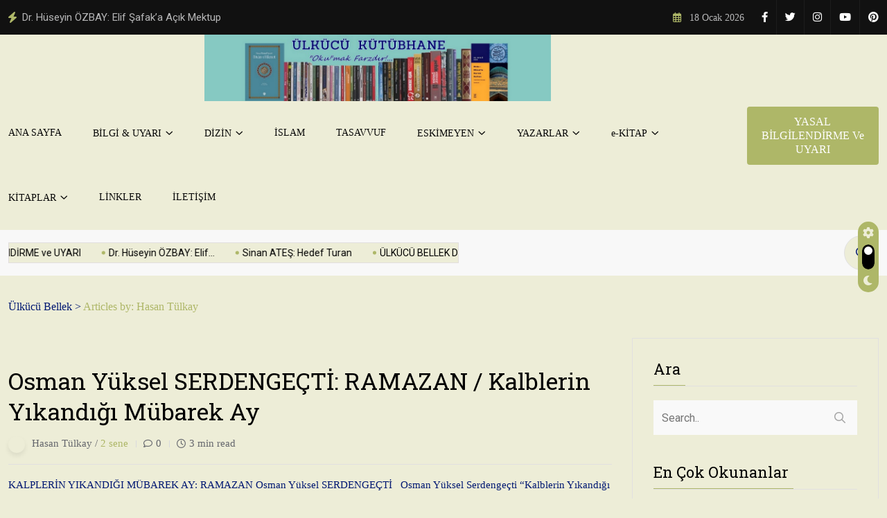

--- FILE ---
content_type: text/html; charset=UTF-8
request_url: https://ulkucubellek.com/author/hasantulkay/
body_size: 29345
content:
<!doctype html>
<html lang="tr">
<head>
	<meta charset="UTF-8">
	<meta name="viewport" content="width=device-width, initial-scale=1">
	<link rel="profile" href="https://gmpg.org/xfn/11">

	<title>Hasan Tülkay &#8211; Ülkücü  Bellek</title>
<meta name='robots' content='max-image-preview:large' />
<link rel='dns-prefetch' href='//fonts.googleapis.com' />
<link rel="alternate" type="application/rss+xml" title="Ülkücü  Bellek &raquo; beslemesi" href="https://ulkucubellek.com/feed/" />
<link rel="alternate" type="application/rss+xml" title="Ülkücü  Bellek &raquo; yorum beslemesi" href="https://ulkucubellek.com/comments/feed/" />
<link rel="alternate" type="application/rss+xml" title="Hasan Tülkay beslemesi için Ülkücü  Bellek &raquo; yazıları" href="https://ulkucubellek.com/author/hasantulkay/feed/" />
<script>
window._wpemojiSettings = {"baseUrl":"https:\/\/s.w.org\/images\/core\/emoji\/14.0.0\/72x72\/","ext":".png","svgUrl":"https:\/\/s.w.org\/images\/core\/emoji\/14.0.0\/svg\/","svgExt":".svg","source":{"concatemoji":"https:\/\/ulkucubellek.com\/wp-includes\/js\/wp-emoji-release.min.js?ver=6.3.7"}};
/*! This file is auto-generated */
!function(i,n){var o,s,e;function c(e){try{var t={supportTests:e,timestamp:(new Date).valueOf()};sessionStorage.setItem(o,JSON.stringify(t))}catch(e){}}function p(e,t,n){e.clearRect(0,0,e.canvas.width,e.canvas.height),e.fillText(t,0,0);var t=new Uint32Array(e.getImageData(0,0,e.canvas.width,e.canvas.height).data),r=(e.clearRect(0,0,e.canvas.width,e.canvas.height),e.fillText(n,0,0),new Uint32Array(e.getImageData(0,0,e.canvas.width,e.canvas.height).data));return t.every(function(e,t){return e===r[t]})}function u(e,t,n){switch(t){case"flag":return n(e,"\ud83c\udff3\ufe0f\u200d\u26a7\ufe0f","\ud83c\udff3\ufe0f\u200b\u26a7\ufe0f")?!1:!n(e,"\ud83c\uddfa\ud83c\uddf3","\ud83c\uddfa\u200b\ud83c\uddf3")&&!n(e,"\ud83c\udff4\udb40\udc67\udb40\udc62\udb40\udc65\udb40\udc6e\udb40\udc67\udb40\udc7f","\ud83c\udff4\u200b\udb40\udc67\u200b\udb40\udc62\u200b\udb40\udc65\u200b\udb40\udc6e\u200b\udb40\udc67\u200b\udb40\udc7f");case"emoji":return!n(e,"\ud83e\udef1\ud83c\udffb\u200d\ud83e\udef2\ud83c\udfff","\ud83e\udef1\ud83c\udffb\u200b\ud83e\udef2\ud83c\udfff")}return!1}function f(e,t,n){var r="undefined"!=typeof WorkerGlobalScope&&self instanceof WorkerGlobalScope?new OffscreenCanvas(300,150):i.createElement("canvas"),a=r.getContext("2d",{willReadFrequently:!0}),o=(a.textBaseline="top",a.font="600 32px Arial",{});return e.forEach(function(e){o[e]=t(a,e,n)}),o}function t(e){var t=i.createElement("script");t.src=e,t.defer=!0,i.head.appendChild(t)}"undefined"!=typeof Promise&&(o="wpEmojiSettingsSupports",s=["flag","emoji"],n.supports={everything:!0,everythingExceptFlag:!0},e=new Promise(function(e){i.addEventListener("DOMContentLoaded",e,{once:!0})}),new Promise(function(t){var n=function(){try{var e=JSON.parse(sessionStorage.getItem(o));if("object"==typeof e&&"number"==typeof e.timestamp&&(new Date).valueOf()<e.timestamp+604800&&"object"==typeof e.supportTests)return e.supportTests}catch(e){}return null}();if(!n){if("undefined"!=typeof Worker&&"undefined"!=typeof OffscreenCanvas&&"undefined"!=typeof URL&&URL.createObjectURL&&"undefined"!=typeof Blob)try{var e="postMessage("+f.toString()+"("+[JSON.stringify(s),u.toString(),p.toString()].join(",")+"));",r=new Blob([e],{type:"text/javascript"}),a=new Worker(URL.createObjectURL(r),{name:"wpTestEmojiSupports"});return void(a.onmessage=function(e){c(n=e.data),a.terminate(),t(n)})}catch(e){}c(n=f(s,u,p))}t(n)}).then(function(e){for(var t in e)n.supports[t]=e[t],n.supports.everything=n.supports.everything&&n.supports[t],"flag"!==t&&(n.supports.everythingExceptFlag=n.supports.everythingExceptFlag&&n.supports[t]);n.supports.everythingExceptFlag=n.supports.everythingExceptFlag&&!n.supports.flag,n.DOMReady=!1,n.readyCallback=function(){n.DOMReady=!0}}).then(function(){return e}).then(function(){var e;n.supports.everything||(n.readyCallback(),(e=n.source||{}).concatemoji?t(e.concatemoji):e.wpemoji&&e.twemoji&&(t(e.twemoji),t(e.wpemoji)))}))}((window,document),window._wpemojiSettings);
</script>
<style>
img.wp-smiley,
img.emoji {
	display: inline !important;
	border: none !important;
	box-shadow: none !important;
	height: 1em !important;
	width: 1em !important;
	margin: 0 0.07em !important;
	vertical-align: -0.1em !important;
	background: none !important;
	padding: 0 !important;
}
</style>
	<link rel='stylesheet' id='wp-block-library-css' href='https://ulkucubellek.com/wp-includes/css/dist/block-library/style.min.css?ver=6.3.7' media='all' />
<style id='classic-theme-styles-inline-css'>
/*! This file is auto-generated */
.wp-block-button__link{color:#fff;background-color:#32373c;border-radius:9999px;box-shadow:none;text-decoration:none;padding:calc(.667em + 2px) calc(1.333em + 2px);font-size:1.125em}.wp-block-file__button{background:#32373c;color:#fff;text-decoration:none}
</style>
<style id='global-styles-inline-css'>
body{--wp--preset--color--black: #000000;--wp--preset--color--cyan-bluish-gray: #abb8c3;--wp--preset--color--white: #ffffff;--wp--preset--color--pale-pink: #f78da7;--wp--preset--color--vivid-red: #cf2e2e;--wp--preset--color--luminous-vivid-orange: #ff6900;--wp--preset--color--luminous-vivid-amber: #fcb900;--wp--preset--color--light-green-cyan: #7bdcb5;--wp--preset--color--vivid-green-cyan: #00d084;--wp--preset--color--pale-cyan-blue: #8ed1fc;--wp--preset--color--vivid-cyan-blue: #0693e3;--wp--preset--color--vivid-purple: #9b51e0;--wp--preset--gradient--vivid-cyan-blue-to-vivid-purple: linear-gradient(135deg,rgba(6,147,227,1) 0%,rgb(155,81,224) 100%);--wp--preset--gradient--light-green-cyan-to-vivid-green-cyan: linear-gradient(135deg,rgb(122,220,180) 0%,rgb(0,208,130) 100%);--wp--preset--gradient--luminous-vivid-amber-to-luminous-vivid-orange: linear-gradient(135deg,rgba(252,185,0,1) 0%,rgba(255,105,0,1) 100%);--wp--preset--gradient--luminous-vivid-orange-to-vivid-red: linear-gradient(135deg,rgba(255,105,0,1) 0%,rgb(207,46,46) 100%);--wp--preset--gradient--very-light-gray-to-cyan-bluish-gray: linear-gradient(135deg,rgb(238,238,238) 0%,rgb(169,184,195) 100%);--wp--preset--gradient--cool-to-warm-spectrum: linear-gradient(135deg,rgb(74,234,220) 0%,rgb(151,120,209) 20%,rgb(207,42,186) 40%,rgb(238,44,130) 60%,rgb(251,105,98) 80%,rgb(254,248,76) 100%);--wp--preset--gradient--blush-light-purple: linear-gradient(135deg,rgb(255,206,236) 0%,rgb(152,150,240) 100%);--wp--preset--gradient--blush-bordeaux: linear-gradient(135deg,rgb(254,205,165) 0%,rgb(254,45,45) 50%,rgb(107,0,62) 100%);--wp--preset--gradient--luminous-dusk: linear-gradient(135deg,rgb(255,203,112) 0%,rgb(199,81,192) 50%,rgb(65,88,208) 100%);--wp--preset--gradient--pale-ocean: linear-gradient(135deg,rgb(255,245,203) 0%,rgb(182,227,212) 50%,rgb(51,167,181) 100%);--wp--preset--gradient--electric-grass: linear-gradient(135deg,rgb(202,248,128) 0%,rgb(113,206,126) 100%);--wp--preset--gradient--midnight: linear-gradient(135deg,rgb(2,3,129) 0%,rgb(40,116,252) 100%);--wp--preset--font-size--small: 13px;--wp--preset--font-size--medium: 20px;--wp--preset--font-size--large: 36px;--wp--preset--font-size--x-large: 42px;--wp--preset--spacing--20: 0.44rem;--wp--preset--spacing--30: 0.67rem;--wp--preset--spacing--40: 1rem;--wp--preset--spacing--50: 1.5rem;--wp--preset--spacing--60: 2.25rem;--wp--preset--spacing--70: 3.38rem;--wp--preset--spacing--80: 5.06rem;--wp--preset--shadow--natural: 6px 6px 9px rgba(0, 0, 0, 0.2);--wp--preset--shadow--deep: 12px 12px 50px rgba(0, 0, 0, 0.4);--wp--preset--shadow--sharp: 6px 6px 0px rgba(0, 0, 0, 0.2);--wp--preset--shadow--outlined: 6px 6px 0px -3px rgba(255, 255, 255, 1), 6px 6px rgba(0, 0, 0, 1);--wp--preset--shadow--crisp: 6px 6px 0px rgba(0, 0, 0, 1);}:where(.is-layout-flex){gap: 0.5em;}:where(.is-layout-grid){gap: 0.5em;}body .is-layout-flow > .alignleft{float: left;margin-inline-start: 0;margin-inline-end: 2em;}body .is-layout-flow > .alignright{float: right;margin-inline-start: 2em;margin-inline-end: 0;}body .is-layout-flow > .aligncenter{margin-left: auto !important;margin-right: auto !important;}body .is-layout-constrained > .alignleft{float: left;margin-inline-start: 0;margin-inline-end: 2em;}body .is-layout-constrained > .alignright{float: right;margin-inline-start: 2em;margin-inline-end: 0;}body .is-layout-constrained > .aligncenter{margin-left: auto !important;margin-right: auto !important;}body .is-layout-constrained > :where(:not(.alignleft):not(.alignright):not(.alignfull)){max-width: var(--wp--style--global--content-size);margin-left: auto !important;margin-right: auto !important;}body .is-layout-constrained > .alignwide{max-width: var(--wp--style--global--wide-size);}body .is-layout-flex{display: flex;}body .is-layout-flex{flex-wrap: wrap;align-items: center;}body .is-layout-flex > *{margin: 0;}body .is-layout-grid{display: grid;}body .is-layout-grid > *{margin: 0;}:where(.wp-block-columns.is-layout-flex){gap: 2em;}:where(.wp-block-columns.is-layout-grid){gap: 2em;}:where(.wp-block-post-template.is-layout-flex){gap: 1.25em;}:where(.wp-block-post-template.is-layout-grid){gap: 1.25em;}.has-black-color{color: var(--wp--preset--color--black) !important;}.has-cyan-bluish-gray-color{color: var(--wp--preset--color--cyan-bluish-gray) !important;}.has-white-color{color: var(--wp--preset--color--white) !important;}.has-pale-pink-color{color: var(--wp--preset--color--pale-pink) !important;}.has-vivid-red-color{color: var(--wp--preset--color--vivid-red) !important;}.has-luminous-vivid-orange-color{color: var(--wp--preset--color--luminous-vivid-orange) !important;}.has-luminous-vivid-amber-color{color: var(--wp--preset--color--luminous-vivid-amber) !important;}.has-light-green-cyan-color{color: var(--wp--preset--color--light-green-cyan) !important;}.has-vivid-green-cyan-color{color: var(--wp--preset--color--vivid-green-cyan) !important;}.has-pale-cyan-blue-color{color: var(--wp--preset--color--pale-cyan-blue) !important;}.has-vivid-cyan-blue-color{color: var(--wp--preset--color--vivid-cyan-blue) !important;}.has-vivid-purple-color{color: var(--wp--preset--color--vivid-purple) !important;}.has-black-background-color{background-color: var(--wp--preset--color--black) !important;}.has-cyan-bluish-gray-background-color{background-color: var(--wp--preset--color--cyan-bluish-gray) !important;}.has-white-background-color{background-color: var(--wp--preset--color--white) !important;}.has-pale-pink-background-color{background-color: var(--wp--preset--color--pale-pink) !important;}.has-vivid-red-background-color{background-color: var(--wp--preset--color--vivid-red) !important;}.has-luminous-vivid-orange-background-color{background-color: var(--wp--preset--color--luminous-vivid-orange) !important;}.has-luminous-vivid-amber-background-color{background-color: var(--wp--preset--color--luminous-vivid-amber) !important;}.has-light-green-cyan-background-color{background-color: var(--wp--preset--color--light-green-cyan) !important;}.has-vivid-green-cyan-background-color{background-color: var(--wp--preset--color--vivid-green-cyan) !important;}.has-pale-cyan-blue-background-color{background-color: var(--wp--preset--color--pale-cyan-blue) !important;}.has-vivid-cyan-blue-background-color{background-color: var(--wp--preset--color--vivid-cyan-blue) !important;}.has-vivid-purple-background-color{background-color: var(--wp--preset--color--vivid-purple) !important;}.has-black-border-color{border-color: var(--wp--preset--color--black) !important;}.has-cyan-bluish-gray-border-color{border-color: var(--wp--preset--color--cyan-bluish-gray) !important;}.has-white-border-color{border-color: var(--wp--preset--color--white) !important;}.has-pale-pink-border-color{border-color: var(--wp--preset--color--pale-pink) !important;}.has-vivid-red-border-color{border-color: var(--wp--preset--color--vivid-red) !important;}.has-luminous-vivid-orange-border-color{border-color: var(--wp--preset--color--luminous-vivid-orange) !important;}.has-luminous-vivid-amber-border-color{border-color: var(--wp--preset--color--luminous-vivid-amber) !important;}.has-light-green-cyan-border-color{border-color: var(--wp--preset--color--light-green-cyan) !important;}.has-vivid-green-cyan-border-color{border-color: var(--wp--preset--color--vivid-green-cyan) !important;}.has-pale-cyan-blue-border-color{border-color: var(--wp--preset--color--pale-cyan-blue) !important;}.has-vivid-cyan-blue-border-color{border-color: var(--wp--preset--color--vivid-cyan-blue) !important;}.has-vivid-purple-border-color{border-color: var(--wp--preset--color--vivid-purple) !important;}.has-vivid-cyan-blue-to-vivid-purple-gradient-background{background: var(--wp--preset--gradient--vivid-cyan-blue-to-vivid-purple) !important;}.has-light-green-cyan-to-vivid-green-cyan-gradient-background{background: var(--wp--preset--gradient--light-green-cyan-to-vivid-green-cyan) !important;}.has-luminous-vivid-amber-to-luminous-vivid-orange-gradient-background{background: var(--wp--preset--gradient--luminous-vivid-amber-to-luminous-vivid-orange) !important;}.has-luminous-vivid-orange-to-vivid-red-gradient-background{background: var(--wp--preset--gradient--luminous-vivid-orange-to-vivid-red) !important;}.has-very-light-gray-to-cyan-bluish-gray-gradient-background{background: var(--wp--preset--gradient--very-light-gray-to-cyan-bluish-gray) !important;}.has-cool-to-warm-spectrum-gradient-background{background: var(--wp--preset--gradient--cool-to-warm-spectrum) !important;}.has-blush-light-purple-gradient-background{background: var(--wp--preset--gradient--blush-light-purple) !important;}.has-blush-bordeaux-gradient-background{background: var(--wp--preset--gradient--blush-bordeaux) !important;}.has-luminous-dusk-gradient-background{background: var(--wp--preset--gradient--luminous-dusk) !important;}.has-pale-ocean-gradient-background{background: var(--wp--preset--gradient--pale-ocean) !important;}.has-electric-grass-gradient-background{background: var(--wp--preset--gradient--electric-grass) !important;}.has-midnight-gradient-background{background: var(--wp--preset--gradient--midnight) !important;}.has-small-font-size{font-size: var(--wp--preset--font-size--small) !important;}.has-medium-font-size{font-size: var(--wp--preset--font-size--medium) !important;}.has-large-font-size{font-size: var(--wp--preset--font-size--large) !important;}.has-x-large-font-size{font-size: var(--wp--preset--font-size--x-large) !important;}
.wp-block-navigation a:where(:not(.wp-element-button)){color: inherit;}
:where(.wp-block-post-template.is-layout-flex){gap: 1.25em;}:where(.wp-block-post-template.is-layout-grid){gap: 1.25em;}
:where(.wp-block-columns.is-layout-flex){gap: 2em;}:where(.wp-block-columns.is-layout-grid){gap: 2em;}
.wp-block-pullquote{font-size: 1.5em;line-height: 1.6;}
</style>
<link rel='stylesheet' id='crp-style-rounded-thumbs-css' href='https://ulkucubellek.com/wp-content/plugins/contextual-related-posts/css/rounded-thumbs.min.css?ver=3.3.4' media='all' />
<style id='crp-style-rounded-thumbs-inline-css'>

			.crp_related.crp-rounded-thumbs a {
			  width: 150px;
			  height: 150px;
			  text-decoration: none;
			}
			.crp_related.crp-rounded-thumbs img {
			  max-width: 150px;
			  margin: auto;
			}
			.crp_related.crp-rounded-thumbs .crp_title {
			  width: 100%;
			}
			
</style>
<link rel='stylesheet' id='wordpress-popular-posts-css-css' href='https://ulkucubellek.com/wp-content/plugins/wordpress-popular-posts/assets/css/wpp.css?ver=6.3.2' media='all' />
<link rel='stylesheet' id='elementhelper-main-css' href='https://ulkucubellek.com/wp-content/plugins/xriver-core/assets/css/elh-element.css?ver=1.0.0' media='all' />
<link rel='stylesheet' id='magezix-custom-fonts-css' href='https://fonts.googleapis.com/css?family=Roboto%3A100%2C100i%2C300%2C300i%2C400%2C400i%2C500%2C500i%2C700%2C700i%2C900%2C900i%7CJost%3A100%2C100i%2C200%2C200i%2C300%2C300i%2C400%2C400i%2C500%2C500i%2C600%2C600i%2C700%2C700i%2C800%2C800i%2C900%2C900i%7CYeseva+One%3A400&#038;subset=latin' media='all' />
<link rel='stylesheet' id='bootstrap-css' href='https://ulkucubellek.com/wp-content/themes/magezix/assets/css/bootstrap.min.css?ver=6.3.7' media='all' />
<link rel='stylesheet' id='fontawesome-css' href='https://ulkucubellek.com/wp-content/themes/magezix/assets/css/fontawesome.css?ver=6.3.7' media='all' />
<link rel='stylesheet' id='mag-animate-css' href='https://ulkucubellek.com/wp-content/themes/magezix/assets/css/animate.css?ver=6.3.7' media='all' />
<link rel='stylesheet' id='metisMenu-css' href='https://ulkucubellek.com/wp-content/themes/magezix/assets/css/metisMenu.css?ver=6.3.7' media='all' />
<link rel='stylesheet' id='mag-flaticon-css' href='https://ulkucubellek.com/wp-content/themes/magezix/assets/css/flaticon.css?ver=6.3.7' media='all' />
<link rel='stylesheet' id='uikit-min-css' href='https://ulkucubellek.com/wp-content/themes/magezix/assets/css/uikit.min.css?ver=6.3.7' media='all' />
<link rel='stylesheet' id='mCustomScrollbar-css' href='https://ulkucubellek.com/wp-content/themes/magezix/assets/css/jquery.mCustomScrollbar.min.css?ver=6.3.7' media='all' />
<link rel='stylesheet' id='owl-carousel-css' href='https://ulkucubellek.com/wp-content/themes/magezix/assets/css/owl.carousel.min.css?ver=6.3.7' media='all' />
<link rel='stylesheet' id='magnific-popup-css' href='https://ulkucubellek.com/wp-content/themes/magezix/assets/css/magnific-popup.css?ver=6.3.7' media='all' />
<link rel='stylesheet' id='magezix-post-style-css' href='https://ulkucubellek.com/wp-content/themes/magezix/assets/css/post-style.css?ver=6.3.7' media='all' />
<link rel='stylesheet' id='magezix-woocommerce-style-css' href='https://ulkucubellek.com/wp-content/themes/magezix/assets/css/woocommerce.css?ver=6.3.7' media='all' />
<link rel='stylesheet' id='magezix-main-css' href='https://ulkucubellek.com/wp-content/themes/magezix/assets/css/main.css?ver=6.3.7' media='all' />
<link rel='stylesheet' id='magezix-style-css' href='https://ulkucubellek.com/wp-content/themes/magezix/style.css?ver=1.0' media='all' />
<link rel='stylesheet' id='magezix-theme-custom-style-css' href='https://ulkucubellek.com/wp-content/themes/magezix/assets/css/custom-style.css?ver=6.3.7' media='all' />
<style id='magezix-theme-custom-style-inline-css'>
        
        :root {
            --color-primary: #aeb768;
        }
            
        :root {
            --color-primary-2: #c9d6ff;
        }
            
        :root {
            --color-primary-3: #000519;
        }
            
        :root {
            --color-white: #ededd7;
        }
            
        :root {
            --color-black: #000000;
        }
            
        :root {
            --color-default: #001872;
        }
            
        :root {
            --color-gray: #F8F8F8;
        }
            
        :root {
            --color-border: #E1E0E0;
        }
            
        :root {
            --color-border-2: #F2F1F1;
        }
            
        :root {
            --color-border-3: #f7f7f7;
        }
            
        :root {
            --color-dark-2: #16286b;
        }
    
</style>
<link rel='stylesheet' id='dflip-icons-style-css' href='https://ulkucubellek.com/wp-content/plugins/dflip/assets/css/themify-icons.css?ver=1.2.61' media='all' />
<link rel='stylesheet' id='dflip-style-css' href='https://ulkucubellek.com/wp-content/plugins/dflip/assets/css/dflip.css?ver=1.2.61' media='all' />
<link rel='stylesheet' id='login-with-ajax-css' href='https://ulkucubellek.com/wp-content/plugins/login-with-ajax/templates/widget.css?ver=4.3' media='all' />
<link rel='stylesheet' id='csf-google-web-fonts-css' href='//fonts.googleapis.com/css?family=Roboto%20Slab:400&#038;display=swap' media='all' />
<script id="wpp-json" type="application/json">
{"sampling_active":0,"sampling_rate":100,"ajax_url":"https:\/\/ulkucubellek.com\/wp-json\/wordpress-popular-posts\/v1\/popular-posts","api_url":"https:\/\/ulkucubellek.com\/wp-json\/wordpress-popular-posts","ID":0,"token":"e9af84fbb5","lang":0,"debug":0}
</script>
<script src='https://ulkucubellek.com/wp-content/plugins/wordpress-popular-posts/assets/js/wpp.min.js?ver=6.3.2' id='wpp-js-js'></script>
<script data-cfasync="false" src='https://ulkucubellek.com/wp-includes/js/jquery/jquery.min.js?ver=3.7.0' id='jquery-core-js'></script>
<script src='https://ulkucubellek.com/wp-includes/js/jquery/jquery-migrate.min.js?ver=3.4.1' id='jquery-migrate-js'></script>
<script id='login-with-ajax-js-extra'>
var LWA = {"ajaxurl":"https:\/\/ulkucubellek.com\/wp-admin\/admin-ajax.php","off":""};
</script>
<script src='https://ulkucubellek.com/wp-content/plugins/login-with-ajax/templates/login-with-ajax.legacy.min.js?ver=4.3' id='login-with-ajax-js'></script>
<script src='https://ulkucubellek.com/wp-content/plugins/login-with-ajax/ajaxify/ajaxify.min.js?ver=4.3' id='login-with-ajax-ajaxify-js'></script>
<link rel="https://api.w.org/" href="https://ulkucubellek.com/wp-json/" /><link rel="alternate" type="application/json" href="https://ulkucubellek.com/wp-json/wp/v2/users/1012" /><link rel="EditURI" type="application/rsd+xml" title="RSD" href="https://ulkucubellek.com/xmlrpc.php?rsd" />
<meta name="generator" content="WordPress 6.3.7" />
            <style id="wpp-loading-animation-styles">@-webkit-keyframes bgslide{from{background-position-x:0}to{background-position-x:-200%}}@keyframes bgslide{from{background-position-x:0}to{background-position-x:-200%}}.wpp-widget-placeholder,.wpp-widget-block-placeholder,.wpp-shortcode-placeholder{margin:0 auto;width:60px;height:3px;background:#dd3737;background:linear-gradient(90deg,#dd3737 0%,#571313 10%,#dd3737 100%);background-size:200% auto;border-radius:3px;-webkit-animation:bgslide 1s infinite linear;animation:bgslide 1s infinite linear}</style>
            <script data-cfasync="false"> var dFlipLocation = "https://ulkucubellek.com/wp-content/plugins/dflip/assets/"; var dFlipWPGlobal = {"text":{"toggleSound":"Turn on\/off Sound","toggleThumbnails":"Toggle Thumbnails","toggleOutline":"Toggle Outline\/Bookmark","previousPage":"Previous Page","nextPage":"Next Page","toggleFullscreen":"Toggle Fullscreen","zoomIn":"Zoom In","zoomOut":"Zoom Out","toggleHelp":"Toggle Help","singlePageMode":"Single Page Mode","doublePageMode":"Double Page Mode","downloadPDFFile":"Download PDF File","gotoFirstPage":"Goto First Page","gotoLastPage":"Goto Last Page","share":"Share"},"mainControls":"altPrev,pageNumber,altNext,outline,thumbnail,zoomIn,zoomOut,fullScreen,share,more","hideControls":"","scrollWheel":"true","backgroundColor":"#777","backgroundImage":"http:\/\/ulkucubellek.com\/wp-content\/uploads\/bellek_pdf2a.jpg","height":"100%","duration":"800","soundEnable":"true","enableDownload":"false","webgl":"true","hard":"cover","maxTextureSize":"1600"};</script><meta name="generator" content="Elementor 3.16.4; features: e_dom_optimization, e_optimized_assets_loading, e_optimized_css_loading, additional_custom_breakpoints; settings: css_print_method-external, google_font-enabled, font_display-auto">
<style type="text/css">body{font-family:"Times New Roman";font-weight:normal;}h1, h2, h3, h4, h5, h6{font-family:"Roboto Slab";font-weight:normal;}</style>		<style id="wp-custom-css">
			.tags-slide-wrap {
	display:none!important;
}
.header__logo {
    width: 500px;
	  max-width:100%;
    display: table;
    margin: 0 auto;
}
.header__icons.ml-15 {
    display: none;
}
@media only screen and (max-width: 720px) {
.header__logo {
		width:100%;
	}
}		</style>
		</head>

<body class="archive author author-hasantulkay author-1012 wp-custom-logo hfeed elementor-default elementor-kit-19356">
<div id="page" class="magezix-site-content">
	<div class="magezix-main-wrap">
	
    <!-- back to top start -->
	<div class="progress-wrap">
		<svg class="progress-circle svg-content" width="100%" height="100%" viewBox="-1 -1 102 102">
		<path d="M50,1 a49,49 0 0,1 0,98 a49,49 0 0,1 0,-98"/>
		</svg>
	</div>
	<!-- back to top end -->
    <!-- preloader start -->
    <div class="preloader">
        <div class="loader">
            <div class="line-scale">
                <div></div>
                <div></div>
                <div></div>
                <div></div>
                <div></div>
            </div>
        </div>
    </div>
    <!-- preloader end -->
    <!-- header start -->
<header class="header">
        <div class="header__top">
        <div class="container">
            <div class="row align-items-center">
                <div class="col-xl-6 col-lg-7">
    <div class="header__top-slide">
        <span class="icon"><i class="fas fa-bolt"></i></span>
        <div class="trending-slide owl-carousel">
                    <div class="ts-item">
                <h2 class="post-title"><a href="https://ulkucubellek.com/yasal-uyari-ve-bilgilendirme/">YASAL BİLGİLENDİRME ve UYARI</a></h2>
            </div>
                        <div class="ts-item">
                <h2 class="post-title"><a href="https://ulkucubellek.com/dr-huseyin-ozbay-elif-safaka-acik-mektup/">Dr. Hüseyin ÖZBAY: Elif Şafak&#8217;a Açık Mektup</a></h2>
            </div>
                        <div class="ts-item">
                <h2 class="post-title"><a href="https://ulkucubellek.com/hedef-turan-sinan-ates/">Sinan ATEŞ: Hedef Turan</a></h2>
            </div>
                        <div class="ts-item">
                <h2 class="post-title"><a href="https://ulkucubellek.com/ulkucu-bellek-dosyalarini-indirmek/">ÜLKÜCÜ BELLEK Dosyalarını İndirmek</a></h2>
            </div>
                        <div class="ts-item">
                <h2 class="post-title"><a href="https://ulkucubellek.com/yesevi-divan-i-hikmetinin-14-baskisi-yapildi/">Yesevî Divân-ı Hikmet&#8217;inin 14. Baskısı Yapıldı</a></h2>
            </div>
                    </div>
    </div>
</div>                <div class="col-xl-6 col-lg-5">
                    <div class="header__top-right ul_li_right">
                        <span class="header__top-date"><i class="far fa-calendar-alt"></i>
                            18 Ocak 2026                        </span>
                                                <ul class="header__social ul_li">
                                    <li><a href="https://facebook.com"><i class="fab fa-facebook-f"></i></a></li>
        <li><a href="https://www.twitter.com/"><i class="fab fa-twitter"></i></a></li>
        <li><a href="https://www.instagram.com/"><i class="fab fa-instagram"></i></a></li>
        <li><a href="https://www.youtube.com/"><i class="fab fa-youtube"></i></a></li>
        <li><a href="https://www.pinterest.com/"><i class="fab fa-pinterest"></i></a></li>
                                </ul>
                                            </div>
                </div>
            </div>
        </div>
    </div>
        <div class="header__main-wrap" data-uk-sticky2="top: 250; animation: uk-animation-slide-top;">
        <div class="container">
            <div class="header__main">
                <div class="main-menu ul_li navbar navbar-expand-lg">
                    <div class="header__logo mr-40">
                                    <a class="dark-logo" href="https://ulkucubellek.com/" >
        <img src="https://ulkucubellek.com/wp-content/uploads/SITE-LOGO-BELLEK2.jpg" alt="Ülkücü  Bellek">
        </a>
        <a class="light-logo" href="https://ulkucubellek.com/">
                <img src="https://ulkucubellek.com/wp-content/uploads/Ulkucu_Bellek1.jpg" alt="logo">
            </a>
                    </div>
                    <nav class="main-menu__nav collapse navbar-collapse">
                        <div class="menu-ana-sayfa-container"><ul id="magezix-primary-menu" class="menu"><li id="menu-item-2013" class="menu-item menu-item-type-custom menu-item-object-custom menu-item-home menu-item-2013"><a href="http://ulkucubellek.com">ANA SAYFA</a></li>
<li id="menu-item-3631" class="menu-item menu-item-type-post_type menu-item-object-page menu-item-has-children menu-item-3631"><a href="https://ulkucubellek.com/kutubhane/">BİLGİ &#038; UYARI</a>
<ul class="submenu">
	<li id="menu-item-3621" class="menu-item menu-item-type-post_type menu-item-object-page menu-item-3621"><a href="https://ulkucubellek.com/dergi/">YASAL BİLGİLENDİRME ve UYARI</a></li>
	<li id="menu-item-3531" class="menu-item menu-item-type-post_type menu-item-object-page menu-item-3531"><a href="https://ulkucubellek.com/ulkucu-yazarlara-cagri/">ÜLKÜCÜ BELLEK / Hakkında</a></li>
</ul>
</li>
<li id="menu-item-2116" class="menu-item menu-item-type-taxonomy menu-item-object-category menu-item-has-children menu-item-2116"><a href="https://ulkucubellek.com/category/tuzuk/">DİZİN</a>
<ul class="submenu">
	<li id="menu-item-19968" class="menu-item menu-item-type-taxonomy menu-item-object-post_tag menu-item-19968"><a href="https://ulkucubellek.com/tag/kitap/">Kitaplar</a></li>
	<li id="menu-item-19958" class="menu-item menu-item-type-taxonomy menu-item-object-post_tag menu-item-19958"><a href="https://ulkucubellek.com/tag/yazar/">Yazarlar</a></li>
</ul>
</li>
<li id="menu-item-20988" class="menu-item menu-item-type-taxonomy menu-item-object-category menu-item-20988"><a href="https://ulkucubellek.com/category/islamiyet/sufi-islam/">İSLAM</a></li>
<li id="menu-item-20987" class="menu-item menu-item-type-taxonomy menu-item-object-category menu-item-20987"><a href="https://ulkucubellek.com/category/islamiyet/">TASAVVUF</a></li>
<li id="menu-item-3624" class="menu-item menu-item-type-post_type menu-item-object-page menu-item-has-children menu-item-3624"><a href="https://ulkucubellek.com/eskimeyen-yazilar/">ESKİMEYEN</a>
<ul class="submenu">
	<li id="menu-item-20273" class="menu-item menu-item-type-taxonomy menu-item-object-post_tag menu-item-has-children menu-item-20273"><a href="https://ulkucubellek.com/tag/vefa-defteri/">VEFA DEFTERİ</a>
	<ul class="submenu">
		<li id="menu-item-20054" class="menu-item menu-item-type-taxonomy menu-item-object-post_tag menu-item-20054"><a href="https://ulkucubellek.com/tag/sinan-ates/">Sinan ATEŞ</a></li>
	</ul>
</li>
	<li id="menu-item-5326" class="menu-item menu-item-type-post_type menu-item-object-page menu-item-5326"><a href="https://ulkucubellek.com/eskimeyen-yazilar/ahmed-hikmet-muftuoglu/">Ahmed Hikmet MÜFTÜOĞLU</a></li>
	<li id="menu-item-20088" class="menu-item menu-item-type-taxonomy menu-item-object-post_tag menu-item-20088"><a href="https://ulkucubellek.com/tag/a-kabakli/">Ahmet KABAKLI</a></li>
	<li id="menu-item-20066" class="menu-item menu-item-type-taxonomy menu-item-object-post_tag menu-item-20066"><a href="https://ulkucubellek.com/tag/a-korkmaz/">Alâeddin KORKMAZ</a></li>
	<li id="menu-item-19928" class="menu-item menu-item-type-taxonomy menu-item-object-post_tag menu-item-19928"><a href="https://ulkucubellek.com/tag/arif-nihat-asya/">Arif Nihat ASYA</a></li>
	<li id="menu-item-20028" class="menu-item menu-item-type-taxonomy menu-item-object-post_tag menu-item-20028"><a href="https://ulkucubellek.com/tag/bahtiyar-vahabzade/">Bahtiyar VAHABZADE</a></li>
	<li id="menu-item-20026" class="menu-item menu-item-type-taxonomy menu-item-object-post_tag menu-item-20026"><a href="https://ulkucubellek.com/tag/cengiz-aytmatov/">Cengiz AYTMATOV</a></li>
	<li id="menu-item-20027" class="menu-item menu-item-type-taxonomy menu-item-object-post_tag menu-item-20027"><a href="https://ulkucubellek.com/tag/cengiz-dagci/">Cengiz DAĞCI</a></li>
	<li id="menu-item-19855" class="menu-item menu-item-type-taxonomy menu-item-object-category menu-item-19855"><a href="https://ulkucubellek.com/category/usta/durmus-hocaoglu/">Durmuş HOCAOĞLU</a></li>
	<li id="menu-item-19861" class="menu-item menu-item-type-taxonomy menu-item-object-category menu-item-19861"><a href="https://ulkucubellek.com/category/usta/dt/">Dündar TAŞER</a></li>
	<li id="menu-item-19856" class="menu-item menu-item-type-taxonomy menu-item-object-category menu-item-19856"><a href="https://ulkucubellek.com/category/usta/emine-isinsu/">Emine IŞINSU</a></li>
	<li id="menu-item-20085" class="menu-item menu-item-type-taxonomy menu-item-object-post_tag menu-item-20085"><a href="https://ulkucubellek.com/tag/e-goze/">Ergun GÖZE</a></li>
	<li id="menu-item-19857" class="menu-item menu-item-type-taxonomy menu-item-object-category menu-item-19857"><a href="https://ulkucubellek.com/category/usta/erolgungor/">Erol GÜNGÖR</a></li>
	<li id="menu-item-19862" class="menu-item menu-item-type-taxonomy menu-item-object-category menu-item-19862"><a href="https://ulkucubellek.com/category/usta/galibbaba/">Galip ERDEM</a></li>
	<li id="menu-item-20294" class="menu-item menu-item-type-taxonomy menu-item-object-post_tag menu-item-20294"><a href="https://ulkucubellek.com/tag/gultekin-ozturk/">Gültekin ÖZTÜRK</a></li>
	<li id="menu-item-19934" class="menu-item menu-item-type-taxonomy menu-item-object-post_tag menu-item-19934"><a href="https://ulkucubellek.com/tag/h-selcuk-bekar/">Hakkı Selçuk BEKAR</a></li>
	<li id="menu-item-19942" class="menu-item menu-item-type-taxonomy menu-item-object-post_tag menu-item-19942"><a href="https://ulkucubellek.com/tag/hasan-onat/">Hasan ONAT</a></li>
	<li id="menu-item-19863" class="menu-item menu-item-type-taxonomy menu-item-object-category menu-item-19863"><a href="https://ulkucubellek.com/category/usta/atsiz/">Hüseyin Nihal ATSIZ</a></li>
	<li id="menu-item-5336" class="menu-item menu-item-type-post_type menu-item-object-page menu-item-5336"><a href="https://ulkucubellek.com/mehmed-akif-ersoy/">Mehmed Âkif ERSOY</a></li>
	<li id="menu-item-5333" class="menu-item menu-item-type-post_type menu-item-object-page menu-item-5333"><a href="https://ulkucubellek.com/mehmet-emin-yurdakul/">Mehmet Emin YURDAKUL</a></li>
	<li id="menu-item-19864" class="menu-item menu-item-type-taxonomy menu-item-object-category menu-item-19864"><a href="https://ulkucubellek.com/category/usta/mkafali/">Mustafa KAFALI</a></li>
	<li id="menu-item-19853" class="menu-item menu-item-type-taxonomy menu-item-object-category menu-item-19853"><a href="https://ulkucubellek.com/category/usta/nh_mua/">Necmeddin HACIEMİNOĞLU</a></li>
	<li id="menu-item-20059" class="menu-item menu-item-type-taxonomy menu-item-object-post_tag menu-item-20059"><a href="https://ulkucubellek.com/tag/nejdet-sancar/">Nejdet SANÇAR</a></li>
	<li id="menu-item-19865" class="menu-item menu-item-type-taxonomy menu-item-object-category menu-item-19865"><a href="https://ulkucubellek.com/category/usta/nk/">Nevzat KÖSOĞLU</a></li>
	<li id="menu-item-19993" class="menu-item menu-item-type-taxonomy menu-item-object-post_tag menu-item-19993"><a href="https://ulkucubellek.com/tag/niyazi-yildirim-gencosmanoglu/">Niyazi Yıldırım GENÇOSMANOĞLU</a></li>
	<li id="menu-item-19941" class="menu-item menu-item-type-taxonomy menu-item-object-post_tag menu-item-19941"><a href="https://ulkucubellek.com/tag/osman-yuksel-serdengecti/">Osman Yüksel SERDENGEÇTİ</a></li>
	<li id="menu-item-19945" class="menu-item menu-item-type-taxonomy menu-item-object-post_tag menu-item-19945"><a href="https://ulkucubellek.com/tag/omer-lutfi-mete/">Ömer Lütfi METE</a></li>
	<li id="menu-item-19867" class="menu-item menu-item-type-taxonomy menu-item-object-category menu-item-19867"><a href="https://ulkucubellek.com/category/usta/omer-seyfeddin/">Ömer SEYFEDDİN</a></li>
	<li id="menu-item-19868" class="menu-item menu-item-type-taxonomy menu-item-object-category menu-item-19868"><a href="https://ulkucubellek.com/category/usta/tb/">Tarık BUĞRA</a></li>
	<li id="menu-item-19866" class="menu-item menu-item-type-taxonomy menu-item-object-category menu-item-19866"><a href="https://ulkucubellek.com/category/usta/zvtogan/">Zeki Velidi TOGAN</a></li>
</ul>
</li>
<li id="menu-item-3625" class="menu-item menu-item-type-post_type menu-item-object-page menu-item-has-children menu-item-3625"><a href="https://ulkucubellek.com/yazarlar/">YAZARLAR</a>
<ul class="submenu">
	<li id="menu-item-20276" class="menu-item menu-item-type-taxonomy menu-item-object-post_tag menu-item-20276"><a href="https://ulkucubellek.com/tag/ahmet-bican-ercilasun/">Ahmet Bican Ercilasun</a></li>
	<li id="menu-item-19930" class="menu-item menu-item-type-taxonomy menu-item-object-post_tag menu-item-19930"><a href="https://ulkucubellek.com/tag/atekin/">Arslan Tekin</a></li>
	<li id="menu-item-19938" class="menu-item menu-item-type-taxonomy menu-item-object-post_tag menu-item-19938"><a href="https://ulkucubellek.com/tag/abulut/">Arslan Bulut</a></li>
	<li id="menu-item-19932" class="menu-item menu-item-type-taxonomy menu-item-object-post_tag menu-item-19932"><a href="https://ulkucubellek.com/tag/bilgehan-atsiz-gokdag/">Bilgehan Atsız Gökdağ</a></li>
	<li id="menu-item-19983" class="menu-item menu-item-type-taxonomy menu-item-object-post_tag menu-item-19983"><a href="https://ulkucubellek.com/tag/bkeskin/">Bülent Keskin</a></li>
	<li id="menu-item-20270" class="menu-item menu-item-type-taxonomy menu-item-object-post_tag menu-item-20270"><a href="https://ulkucubellek.com/tag/fazli-koksal/">Fazlı Köksal</a></li>
	<li id="menu-item-19933" class="menu-item menu-item-type-taxonomy menu-item-object-post_tag menu-item-19933"><a href="https://ulkucubellek.com/tag/gazi-karabulut/">Gazi Karabulut</a></li>
	<li id="menu-item-19854" class="menu-item menu-item-type-taxonomy menu-item-object-category menu-item-19854"><a href="https://ulkucubellek.com/category/hayati-bice/">Hayati Bice</a></li>
	<li id="menu-item-20077" class="menu-item menu-item-type-taxonomy menu-item-object-post_tag menu-item-20077"><a href="https://ulkucubellek.com/tag/h-tek/">Hayati Tek</a></li>
	<li id="menu-item-20071" class="menu-item menu-item-type-taxonomy menu-item-object-post_tag menu-item-20071"><a href="https://ulkucubellek.com/tag/huseyin-ozbay/">Hüseyin Özbay</a></li>
	<li id="menu-item-19943" class="menu-item menu-item-type-taxonomy menu-item-object-post_tag menu-item-19943"><a href="https://ulkucubellek.com/tag/ibrahim-maras/">İbrahim Maraş</a></li>
	<li id="menu-item-20275" class="menu-item menu-item-type-taxonomy menu-item-object-post_tag menu-item-20275"><a href="https://ulkucubellek.com/tag/io/">İskender Öksüz</a></li>
	<li id="menu-item-20288" class="menu-item menu-item-type-taxonomy menu-item-object-post_tag menu-item-20288"><a href="https://ulkucubellek.com/tag/kenan-eroglu/">Kenan Eroğlu</a></li>
	<li id="menu-item-19944" class="menu-item menu-item-type-taxonomy menu-item-object-post_tag menu-item-19944"><a href="https://ulkucubellek.com/tag/metin-bozdemir/">Metin Bozdemir</a></li>
	<li id="menu-item-19940" class="menu-item menu-item-type-taxonomy menu-item-object-post_tag menu-item-19940"><a href="https://ulkucubellek.com/tag/osman-oktay/">Osman Oktay</a></li>
	<li id="menu-item-20281" class="menu-item menu-item-type-taxonomy menu-item-object-post_tag menu-item-20281"><a href="https://ulkucubellek.com/tag/savci/">Servet Avcı</a></li>
	<li id="menu-item-20274" class="menu-item menu-item-type-taxonomy menu-item-object-post_tag menu-item-20274"><a href="https://ulkucubellek.com/tag/taha-akyol/">Taha Akyol</a></li>
</ul>
</li>
<li id="menu-item-19883" class="menu-item menu-item-type-taxonomy menu-item-object-category menu-item-has-children menu-item-19883"><a href="https://ulkucubellek.com/category/e-book/">e-KİTAP</a>
<ul class="submenu">
	<li id="menu-item-19955" class="menu-item menu-item-type-taxonomy menu-item-object-post_tag menu-item-19955"><a href="https://ulkucubellek.com/tag/atk/">Alparslan Türkeş Külliyatı</a></li>
	<li id="menu-item-19956" class="menu-item menu-item-type-taxonomy menu-item-object-post_tag menu-item-19956"><a href="https://ulkucubellek.com/tag/ziya-gokalp-k/">Ziya Gökalp Külliyatı</a></li>
</ul>
</li>
<li id="menu-item-19948" class="menu-item menu-item-type-taxonomy menu-item-object-post_tag menu-item-has-children menu-item-19948"><a href="https://ulkucubellek.com/tag/okunasi-kitaplar/">KİTAPLAR</a>
<ul class="submenu">
	<li id="menu-item-19950" class="menu-item menu-item-type-taxonomy menu-item-object-post_tag menu-item-19950"><a href="https://ulkucubellek.com/tag/elestiri/">Kitap Eleştirisi</a></li>
	<li id="menu-item-19951" class="menu-item menu-item-type-taxonomy menu-item-object-post_tag menu-item-19951"><a href="https://ulkucubellek.com/tag/tanit/">Kitap Tanıtımı</a></li>
	<li id="menu-item-19952" class="menu-item menu-item-type-taxonomy menu-item-object-post_tag menu-item-19952"><a href="https://ulkucubellek.com/tag/yeni/">Yeni Kitaplar</a></li>
</ul>
</li>
<li id="menu-item-3632" class="menu-item menu-item-type-post_type menu-item-object-page menu-item-3632"><a href="https://ulkucubellek.com/yeni/">LİNKLER</a></li>
<li id="menu-item-3635" class="menu-item menu-item-type-post_type menu-item-object-page menu-item-3635"><a href="https://ulkucubellek.com/iletisim/">İLETİŞİM</a></li>
</ul></div>                    </nav>
                </div>
                <div class="header__right ul_li">
                    <div class="header__language">
                            <ul>
        <li>
                                </li>
    </ul>
                    </div>
                                <div class="header__btn">
            <a class="thm-btn" href="https://ulkucubellek.com/yasal-uyari-ve-bilgilendirme/">YASAL BİLGİLENDİRME ve UYARI</a>
        </div>
                        <div class="hamburger_menu d-lg-none">
                        <a href="javascript:void(0);" class="active">
                            <div class="icon bar">
                                <span><i class="fal fa-bars"></i></span>
                            </div>
                        </a>
                    </div>
                    <div class="header__icons ml-15">
                        <button id="page-header-notifications-dropdown" class="icon header-notifications pos-rel" type="button" data-bs-toggle="dropdown" aria-haspopup="true" aria-expanded="false" >
                            <i class="far fa-bell"></i>
                            <span class="notification"></span>
                        </button>

                        <div class="header-notifications-content dropdown-menu dropdown-menu-lg dropdown-menu-end p-0"  aria-labelledby="page-header-notifications-dropdown">

                                <div class="notification-popup">
                <div class="notification-header">
            <span class="otification-text">Son Yazılar</span>
                    </div>
                <div class="notification-content">
            <div class="scroll-holder">
                                <div class="notification-latest">
                    <span class="notification-content-title"><i class="far fa-clock"></i>Son Yazılar</span>
                </div>
                                <div class="block-inner">
                                    <div class="p-wrap ul_li tx-post">
                                                <div class="post-thumb mzx-post__item">
                            <a href="https://ulkucubellek.com/yasal-uyari-ve-bilgilendirme/"><img width="640" height="320" src="https://ulkucubellek.com/wp-content/uploads/bellek-SABLON-slayt-boyut640-268_460b.jpg" class="attachment-large size-large wp-post-image" alt="" decoding="async" fetchpriority="high" srcset="https://ulkucubellek.com/wp-content/uploads/bellek-SABLON-slayt-boyut640-268_460b.jpg 640w, https://ulkucubellek.com/wp-content/uploads/bellek-SABLON-slayt-boyut640-268_460b-300x150.jpg 300w" sizes="(max-width: 640px) 100vw, 640px" /></a>
                        </div>
                                                <div class="post-content">
                            <h4 class="post-title border-effect-2"><a href="https://ulkucubellek.com/yasal-uyari-ve-bilgilendirme/">YASAL BİLGİLENDİRME ve UYARI</a></h4>
                            <span class="date">Ara 21, 2025</span>
                        </div>
                    </div>
                                        <div class="p-wrap ul_li tx-post">
                                                <div class="post-thumb mzx-post__item">
                            <a href="https://ulkucubellek.com/dr-huseyin-ozbay-elif-safaka-acik-mektup/"><img width="320" height="446" src="https://ulkucubellek.com/wp-content/uploads/Baba-Pic1.jpg" class="attachment-large size-large wp-post-image" alt="" decoding="async" srcset="https://ulkucubellek.com/wp-content/uploads/Baba-Pic1.jpg 320w, https://ulkucubellek.com/wp-content/uploads/Baba-Pic1-215x300.jpg 215w" sizes="(max-width: 320px) 100vw, 320px" /></a>
                        </div>
                                                <div class="post-content">
                            <h4 class="post-title border-effect-2"><a href="https://ulkucubellek.com/dr-huseyin-ozbay-elif-safaka-acik-mektup/">Dr. Hüseyin ÖZBAY: Elif Şafak&#8217;a Açık Mektup</a></h4>
                            <span class="date">Ara 14, 2025</span>
                        </div>
                    </div>
                                        <div class="p-wrap ul_li tx-post">
                                                <div class="post-thumb mzx-post__item">
                            <a href="https://ulkucubellek.com/hedef-turan-sinan-ates/"><img width="640" height="359" src="https://ulkucubellek.com/wp-content/uploads/Sinan1-portre1b.jpg" class="attachment-large size-large wp-post-image" alt="" decoding="async" srcset="https://ulkucubellek.com/wp-content/uploads/Sinan1-portre1b.jpg 960w, https://ulkucubellek.com/wp-content/uploads/Sinan1-portre1b-300x168.jpg 300w, https://ulkucubellek.com/wp-content/uploads/Sinan1-portre1b-768x430.jpg 768w" sizes="(max-width: 640px) 100vw, 640px" /></a>
                        </div>
                                                <div class="post-content">
                            <h4 class="post-title border-effect-2"><a href="https://ulkucubellek.com/hedef-turan-sinan-ates/">Sinan ATEŞ: Hedef Turan</a></h4>
                            <span class="date">Ara 14, 2025</span>
                        </div>
                    </div>
                                        <div class="p-wrap ul_li tx-post">
                                                <div class="post-thumb mzx-post__item">
                            <a href="https://ulkucubellek.com/ulkucu-bellek-dosyalarini-indirmek/"><img width="640" height="320" src="https://ulkucubellek.com/wp-content/uploads/bellek-DH-manset6.jpg" class="attachment-large size-large wp-post-image" alt="" decoding="async" srcset="https://ulkucubellek.com/wp-content/uploads/bellek-DH-manset6.jpg 640w, https://ulkucubellek.com/wp-content/uploads/bellek-DH-manset6-300x150.jpg 300w" sizes="(max-width: 640px) 100vw, 640px" /></a>
                        </div>
                                                <div class="post-content">
                            <h4 class="post-title border-effect-2"><a href="https://ulkucubellek.com/ulkucu-bellek-dosyalarini-indirmek/">ÜLKÜCÜ BELLEK Dosyalarını İndirmek</a></h4>
                            <span class="date">Ara 01, 2025</span>
                        </div>
                    </div>
                                        <div class="p-wrap ul_li tx-post">
                                                <div class="post-thumb mzx-post__item">
                            <a href="https://ulkucubellek.com/yesevi-divan-i-hikmetinin-14-baskisi-yapildi/"><img width="640" height="354" src="https://ulkucubellek.com/wp-content/uploads/^DHikmet-14.jpg" class="attachment-large size-large wp-post-image" alt="" decoding="async" srcset="https://ulkucubellek.com/wp-content/uploads/^DHikmet-14.jpg 960w, https://ulkucubellek.com/wp-content/uploads/^DHikmet-14-300x166.jpg 300w, https://ulkucubellek.com/wp-content/uploads/^DHikmet-14-768x425.jpg 768w" sizes="(max-width: 640px) 100vw, 640px" /></a>
                        </div>
                                                <div class="post-content">
                            <h4 class="post-title border-effect-2"><a href="https://ulkucubellek.com/yesevi-divan-i-hikmetinin-14-baskisi-yapildi/">Yesevî Divân-ı Hikmet&#8217;inin 14. Baskısı Yapıldı</a></h4>
                            <span class="date">Eyl 14, 2025</span>
                        </div>
                    </div>
                                        <div class="p-wrap ul_li tx-post">
                                                <div class="post-thumb mzx-post__item">
                            <a href="https://ulkucubellek.com/12-eylulun-ulkucu-edebiyati-dr-hayati-bice-2/"><img width="640" height="385" src="https://ulkucubellek.com/wp-content/uploads/^1UBellek2.jpg" class="attachment-large size-large wp-post-image" alt="" decoding="async" srcset="https://ulkucubellek.com/wp-content/uploads/^1UBellek2.jpg 650w, https://ulkucubellek.com/wp-content/uploads/^1UBellek2-300x180.jpg 300w" sizes="(max-width: 640px) 100vw, 640px" /></a>
                        </div>
                                                <div class="post-content">
                            <h4 class="post-title border-effect-2"><a href="https://ulkucubellek.com/12-eylulun-ulkucu-edebiyati-dr-hayati-bice-2/">Dr. Hayati BİCE: “12 Eylül’ün Ülkücü Edebiyatı”</a></h4>
                            <span class="date">Eyl 12, 2025</span>
                        </div>
                    </div>
                                        <div class="p-wrap ul_li tx-post">
                                                <div class="post-thumb mzx-post__item">
                            <a href="https://ulkucubellek.com/m-cagatay-ozdemir-kultur-degismeleri-kitabina-takdim/"><img width="640" height="913" src="https://ulkucubellek.com/wp-content/uploads/MumtazTURHAN_KDegismeleri2.jpg" class="attachment-large size-large wp-post-image" alt="" decoding="async" srcset="https://ulkucubellek.com/wp-content/uploads/MumtazTURHAN_KDegismeleri2.jpg 640w, https://ulkucubellek.com/wp-content/uploads/MumtazTURHAN_KDegismeleri2-210x300.jpg 210w" sizes="(max-width: 640px) 100vw, 640px" /></a>
                        </div>
                                                <div class="post-content">
                            <h4 class="post-title border-effect-2"><a href="https://ulkucubellek.com/m-cagatay-ozdemir-kultur-degismeleri-kitabina-takdim/">M. Çağatay ÖZDEMİR: &#8220;KÜLTÜR DEĞİŞMELERİ&#8221; Kitabına Takdim</a></h4>
                            <span class="date">Tem 26, 2025</span>
                        </div>
                    </div>
                                        <div class="p-wrap ul_li tx-post">
                                                <div class="post-thumb mzx-post__item">
                            <a href="https://ulkucubellek.com/turk-yurtlari-cild1-sayi1/"><img width="640" height="886" src="https://ulkucubellek.com/wp-content/uploads/01-TYurtlari1.jpg" class="attachment-large size-large wp-post-image" alt="" decoding="async" srcset="https://ulkucubellek.com/wp-content/uploads/01-TYurtlari1.jpg 650w, https://ulkucubellek.com/wp-content/uploads/01-TYurtlari1-217x300.jpg 217w" sizes="(max-width: 640px) 100vw, 640px" /></a>
                        </div>
                                                <div class="post-content">
                            <h4 class="post-title border-effect-2"><a href="https://ulkucubellek.com/turk-yurtlari-cild1-sayi1/">TÜRK YURTLARI Cild:1 Sayı:1</a></h4>
                            <span class="date">Haz 12, 2025</span>
                        </div>
                    </div>
                                        <div class="p-wrap ul_li tx-post">
                                                <div class="post-thumb mzx-post__item">
                            <a href="https://ulkucubellek.com/bahaeddin-sakir-1870-1921/"><img width="640" height="360" src="https://ulkucubellek.com/wp-content/uploads/Berlin_Bahaeddin-SAKIR1-1024x576.jpg" class="attachment-large size-large wp-post-image" alt="" decoding="async" srcset="https://ulkucubellek.com/wp-content/uploads/Berlin_Bahaeddin-SAKIR1-1024x576.jpg 1024w, https://ulkucubellek.com/wp-content/uploads/Berlin_Bahaeddin-SAKIR1-300x169.jpg 300w, https://ulkucubellek.com/wp-content/uploads/Berlin_Bahaeddin-SAKIR1-768x432.jpg 768w, https://ulkucubellek.com/wp-content/uploads/Berlin_Bahaeddin-SAKIR1-1536x864.jpg 1536w, https://ulkucubellek.com/wp-content/uploads/Berlin_Bahaeddin-SAKIR1-2048x1152.jpg 2048w" sizes="(max-width: 640px) 100vw, 640px" /></a>
                        </div>
                                                <div class="post-content">
                            <h4 class="post-title border-effect-2"><a href="https://ulkucubellek.com/bahaeddin-sakir-1870-1921/">Bahaeddin Şakir (1870-1922)</a></h4>
                            <span class="date">Nis 17, 2025</span>
                        </div>
                    </div>
                                        <div class="p-wrap ul_li tx-post">
                                                <div class="post-thumb mzx-post__item">
                            <a href="https://ulkucubellek.com/ziya-gokalpin-ardindan-yazilanlar/"><img width="386" height="537" src="https://ulkucubellek.com/wp-content/uploads/zg_vefat.jpg" class="attachment-large size-large wp-post-image" alt="" decoding="async" srcset="https://ulkucubellek.com/wp-content/uploads/zg_vefat.jpg 386w, https://ulkucubellek.com/wp-content/uploads/zg_vefat-215x300.jpg 215w" sizes="(max-width: 386px) 100vw, 386px" /></a>
                        </div>
                                                <div class="post-content">
                            <h4 class="post-title border-effect-2"><a href="https://ulkucubellek.com/ziya-gokalpin-ardindan-yazilanlar/">Ziya Gökalp&#8217;in Ardından Yazılanlar</a></h4>
                            <span class="date">Nis 04, 2025</span>
                        </div>
                    </div>
                                        <div class="p-wrap ul_li tx-post">
                                                <div class="post-thumb mzx-post__item">
                            <a href="https://ulkucubellek.com/omer-seyfeddin-turklerin-milli-bayrami/"><img width="448" height="238" src="https://ulkucubellek.com/wp-content/uploads/oguzlar.png" class="attachment-large size-large wp-post-image" alt="" decoding="async" srcset="https://ulkucubellek.com/wp-content/uploads/oguzlar.png 448w, https://ulkucubellek.com/wp-content/uploads/oguzlar-300x159.png 300w" sizes="(max-width: 448px) 100vw, 448px" /></a>
                        </div>
                                                <div class="post-content">
                            <h4 class="post-title border-effect-2"><a href="https://ulkucubellek.com/omer-seyfeddin-turklerin-milli-bayrami/">Ömer SEYFEDDİN: TÜRKLERİN MİLLÎ BAYRAMI (Yenigün)</a></h4>
                            <span class="date">Mar 19, 2025</span>
                        </div>
                    </div>
                                        <div class="p-wrap ul_li tx-post">
                                                <div class="post-thumb mzx-post__item">
                            <a href="https://ulkucubellek.com/dr-hayati-bice-gokalp-yilinin-ardindan/"><img width="296" height="443" src="https://ulkucubellek.com/wp-content/uploads/ziyagokalp3d.jpg" class="attachment-large size-large wp-post-image" alt="" decoding="async" srcset="https://ulkucubellek.com/wp-content/uploads/ziyagokalp3d.jpg 296w, https://ulkucubellek.com/wp-content/uploads/ziyagokalp3d-200x300.jpg 200w" sizes="(max-width: 296px) 100vw, 296px" /></a>
                        </div>
                                                <div class="post-content">
                            <h4 class="post-title border-effect-2"><a href="https://ulkucubellek.com/dr-hayati-bice-gokalp-yilinin-ardindan/">Dr. HAYATİ BİCE: Gökalp Yılının Ardından</a></h4>
                            <span class="date">Mar 03, 2025</span>
                        </div>
                    </div>
                                        <div class="p-wrap ul_li tx-post">
                                                <div class="post-thumb mzx-post__item">
                            <a href="https://ulkucubellek.com/refik-halit-karay-suleyman-sah-turbesi/"><img width="300" height="162" src="https://ulkucubellek.com/wp-content/uploads/01_albayrak-4-300x162-1.jpg" class="attachment-large size-large wp-post-image" alt="" decoding="async" /></a>
                        </div>
                                                <div class="post-content">
                            <h4 class="post-title border-effect-2"><a href="https://ulkucubellek.com/refik-halit-karay-suleyman-sah-turbesi/">Refik Halit KARAY: SÜLEYMAN ŞAH TÜRBESİ</a></h4>
                            <span class="date">Mar 01, 2025</span>
                        </div>
                    </div>
                                        <div class="p-wrap ul_li tx-post">
                                                <div class="post-thumb mzx-post__item">
                            <a href="https://ulkucubellek.com/zeki-saglam-ibrahim-anlasmalari/"><img width="640" height="453" src="https://ulkucubellek.com/wp-content/uploads/KABE2.jpg" class="attachment-large size-large wp-post-image" alt="" decoding="async" srcset="https://ulkucubellek.com/wp-content/uploads/KABE2.jpg 640w, https://ulkucubellek.com/wp-content/uploads/KABE2-300x212.jpg 300w" sizes="(max-width: 640px) 100vw, 640px" /></a>
                        </div>
                                                <div class="post-content">
                            <h4 class="post-title border-effect-2"><a href="https://ulkucubellek.com/zeki-saglam-ibrahim-anlasmalari/">Zeki SAĞLAM: İbrahim Anlaşmaları</a></h4>
                            <span class="date">Mar 01, 2025</span>
                        </div>
                    </div>
                                        <div class="p-wrap ul_li tx-post">
                                                <div class="post-thumb mzx-post__item">
                            <a href="https://ulkucubellek.com/louis-aragon-dunyanin-en-guzel-ask-hikayesi-cemile/"><img width="640" height="935" src="https://ulkucubellek.com/wp-content/uploads/Aytmatov2.jpg" class="attachment-large size-large wp-post-image" alt="" decoding="async" srcset="https://ulkucubellek.com/wp-content/uploads/Aytmatov2.jpg 640w, https://ulkucubellek.com/wp-content/uploads/Aytmatov2-205x300.jpg 205w" sizes="(max-width: 640px) 100vw, 640px" /></a>
                        </div>
                                                <div class="post-content">
                            <h4 class="post-title border-effect-2"><a href="https://ulkucubellek.com/louis-aragon-dunyanin-en-guzel-ask-hikayesi-cemile/">Louis ARAGON: DÜNYANIN EN GÜZEL AŞK HİKÂYESİ (Cemile)</a></h4>
                            <span class="date">Şub 16, 2025</span>
                        </div>
                    </div>
                                        <div class="p-wrap ul_li tx-post">
                                                <div class="post-thumb mzx-post__item">
                            <a href="https://ulkucubellek.com/fazli-koksal-aytmatovu-yeniden-okumak/"><img width="640" height="477" src="https://ulkucubellek.com/wp-content/uploads/01_aa-aytmatov2-768x572-1.jpg" class="attachment-large size-large wp-post-image" alt="" decoding="async" srcset="https://ulkucubellek.com/wp-content/uploads/01_aa-aytmatov2-768x572-1.jpg 768w, https://ulkucubellek.com/wp-content/uploads/01_aa-aytmatov2-768x572-1-300x223.jpg 300w" sizes="(max-width: 640px) 100vw, 640px" /></a>
                        </div>
                                                <div class="post-content">
                            <h4 class="post-title border-effect-2"><a href="https://ulkucubellek.com/fazli-koksal-aytmatovu-yeniden-okumak/">Fazlı KÖKSAL: AYTMATOV’U YENİDEN OKUMAK</a></h4>
                            <span class="date">Şub 16, 2025</span>
                        </div>
                    </div>
                                        <div class="p-wrap ul_li tx-post">
                                                <div class="post-thumb mzx-post__item">
                            <a href="https://ulkucubellek.com/samil-sikhaliev-dagistanda-elyazmalari-avi/"><img width="640" height="451" src="https://ulkucubellek.com/wp-content/uploads/00000-1A_amblem_TDT1.jpg" class="attachment-large size-large wp-post-image" alt="" decoding="async" srcset="https://ulkucubellek.com/wp-content/uploads/00000-1A_amblem_TDT1.jpg 650w, https://ulkucubellek.com/wp-content/uploads/00000-1A_amblem_TDT1-300x211.jpg 300w" sizes="(max-width: 640px) 100vw, 640px" /></a>
                        </div>
                                                <div class="post-content">
                            <h4 class="post-title border-effect-2"><a href="https://ulkucubellek.com/samil-sikhaliev-dagistanda-elyazmalari-avi/">Şamil Şikhaliev: Dağıstan&#8217;da Elyazmaları Avı</a></h4>
                            <span class="date">Şub 15, 2025</span>
                        </div>
                    </div>
                                        <div class="p-wrap ul_li tx-post">
                                                <div class="post-thumb mzx-post__item">
                            <a href="https://ulkucubellek.com/gokalpin-milletvekilligi-1924/"><img width="194" height="300" src="https://ulkucubellek.com/wp-content/uploads/ziyagokalp3-194x300-1.jpg" class="attachment-large size-large wp-post-image" alt="" decoding="async" /></a>
                        </div>
                                                <div class="post-content">
                            <h4 class="post-title border-effect-2"><a href="https://ulkucubellek.com/gokalpin-milletvekilligi-1924/">Gökalp&#8217;in Diyarbekir Milletvekilliği (11 Ağustos 1923 &#8211; 25</a></h4>
                            <span class="date">Şub 14, 2025</span>
                        </div>
                    </div>
                                        <div class="p-wrap ul_li tx-post">
                                                <div class="post-thumb mzx-post__item">
                            <a href="https://ulkucubellek.com/dr-huseyin-ozbay-gokkubbemizin-iki-yildizi/"><img width="640" height="360" src="https://ulkucubellek.com/wp-content/uploads/^1_CengizDagci1.jpg" class="attachment-large size-large wp-post-image" alt="" decoding="async" srcset="https://ulkucubellek.com/wp-content/uploads/^1_CengizDagci1.jpg 640w, https://ulkucubellek.com/wp-content/uploads/^1_CengizDagci1-300x169.jpg 300w" sizes="(max-width: 640px) 100vw, 640px" /></a>
                        </div>
                                                <div class="post-content">
                            <h4 class="post-title border-effect-2"><a href="https://ulkucubellek.com/dr-huseyin-ozbay-gokkubbemizin-iki-yildizi/">Dr. Hüseyin ÖZBAY: Gökkubbemizin İki Yıldızı</a></h4>
                            <span class="date">Şub 14, 2025</span>
                        </div>
                    </div>
                                        <div class="p-wrap ul_li tx-post">
                                                <div class="post-thumb mzx-post__item">
                            <a href="https://ulkucubellek.com/gokalp-maltada-1921/"><img width="120" height="120" src="https://ulkucubellek.com/wp-content/uploads/0000-a-zgokalp1-120x120-1.jpg" class="attachment-large size-large wp-post-image" alt="" decoding="async" /></a>
                        </div>
                                                <div class="post-content">
                            <h4 class="post-title border-effect-2"><a href="https://ulkucubellek.com/gokalp-maltada-1921/">Gökalp&#8217;in Malta&#8217;dan Gönderdiği İki Mektup (1920)</a></h4>
                            <span class="date">Şub 14, 2025</span>
                        </div>
                    </div>
                                    </div>
            </div>
        </div>
    </div>
                            </div>
                    </div>
                </div>
            </div>
        </div>
    </div>
    <div class="header__bottom-wrap">
        <div class="container">
            <div class="header__bottom">
                <div class="header__bottom-left ul_li">
                        <div class="header__recent-posts-wrap">
        <div class="header__recent-posts header-post-active owl-carousel">
                            <div class="header__recent-post">
                    <h3><a href="https://ulkucubellek.com/yasal-uyari-ve-bilgilendirme/">YASAL BİLGİLENDİRME ve UYARI</a></h3>
                </div>
                            <div class="header__recent-post">
                    <h3><a href="https://ulkucubellek.com/dr-huseyin-ozbay-elif-safaka-acik-mektup/">Dr. Hüseyin ÖZBAY: Elif...</a></h3>
                </div>
                            <div class="header__recent-post">
                    <h3><a href="https://ulkucubellek.com/hedef-turan-sinan-ates/">Sinan ATEŞ: Hedef Turan</a></h3>
                </div>
                            <div class="header__recent-post">
                    <h3><a href="https://ulkucubellek.com/ulkucu-bellek-dosyalarini-indirmek/">ÜLKÜCÜ BELLEK Dosyalarını İndirmek</a></h3>
                </div>
                            <div class="header__recent-post">
                    <h3><a href="https://ulkucubellek.com/yesevi-divan-i-hikmetinin-14-baskisi-yapildi/">Yesevî Divân-ı Hikmet&#8217;inin 14....</a></h3>
                </div>
                            <div class="header__recent-post">
                    <h3><a href="https://ulkucubellek.com/12-eylulun-ulkucu-edebiyati-dr-hayati-bice-2/">Dr. Hayati BİCE: “12...</a></h3>
                </div>
                    </div>
    </div>

                </div>

                <div class="header__bottom-right ul_li">
                        <div class="tags-slide-wrap style-3 ul_li">
        <span># Etiket</span>
        <div class="tags-slide owl-carousel">
                        <div class="item">
                <a href="https://ulkucubellek.com/tag/3-mayis/">3 Mayıs</a>
            </div>
                        <div class="item">
                <a href="https://ulkucubellek.com/tag/a-sekur-turan/">A. Şekûr Turan</a>
            </div>
                        <div class="item">
                <a href="https://ulkucubellek.com/tag/abdullah-dagistani/">Abdullah Dağıstanî</a>
            </div>
                        <div class="item">
                <a href="https://ulkucubellek.com/tag/abdurrahim-karakoc/">Abdurrahim Karakoç</a>
            </div>
                        <div class="item">
                <a href="https://ulkucubellek.com/tag/ahmed-hikmet-muftuoglu/">Ahmed Hikmet Müftüoğlu</a>
            </div>
                        <div class="item">
                <a href="https://ulkucubellek.com/tag/ahmed-yesevi/">Ahmed Yesevi</a>
            </div>
                        <div class="item">
                <a href="https://ulkucubellek.com/tag/ahmet-b-karabacak/">Ahmet B. Karabacak</a>
            </div>
                        <div class="item">
                <a href="https://ulkucubellek.com/tag/ahmet-bican-ercilasun/">Ahmet Bican Ercilasun</a>
            </div>
                        <div class="item">
                <a href="https://ulkucubellek.com/tag/a-kabakli/">Ahmet Kabaklı</a>
            </div>
                        <div class="item">
                <a href="https://ulkucubellek.com/tag/ahmet-tuzun/">Ahmet Tüzün</a>
            </div>
                        <div class="item">
                <a href="https://ulkucubellek.com/tag/ahmet-vefik-pasa/">Ahmet Vefik Paşa</a>
            </div>
                        <div class="item">
                <a href="https://ulkucubellek.com/tag/ahsen-batur/">Ahsen Batur</a>
            </div>
                        <div class="item">
                <a href="https://ulkucubellek.com/tag/a-korkmaz/">Alâeddin Korkmaz</a>
            </div>
                        <div class="item">
                <a href="https://ulkucubellek.com/tag/alev-alatli/">Alev Alatlı</a>
            </div>
                        <div class="item">
                <a href="https://ulkucubellek.com/tag/ali-gungor/">Ali Güngör</a>
            </div>
                        <div class="item">
                <a href="https://ulkucubellek.com/tag/ali-sir-nevai/">Ali Şîr Nevâî</a>
            </div>
                        <div class="item">
                <a href="https://ulkucubellek.com/tag/alp-eren/">Alp-Eren</a>
            </div>
                        <div class="item">
                <a href="https://ulkucubellek.com/tag/alparslan-turkes/">Alparslan Türkeş</a>
            </div>
                        <div class="item">
                <a href="https://ulkucubellek.com/tag/atk/">Alparslan Türkeş Külliyatı</a>
            </div>
                        <div class="item">
                <a href="https://ulkucubellek.com/tag/alper-aksoy/">Alper Aksoy</a>
            </div>
                        <div class="item">
                <a href="https://ulkucubellek.com/tag/analiz/">Analiz</a>
            </div>
                        <div class="item">
                <a href="https://ulkucubellek.com/tag/arabistan/">Arabistan</a>
            </div>
                        <div class="item">
                <a href="https://ulkucubellek.com/tag/aragon/">Aragon</a>
            </div>
                        <div class="item">
                <a href="https://ulkucubellek.com/tag/arif-nihat-asya/">Arif Nihat Asya</a>
            </div>
                        <div class="item">
                <a href="https://ulkucubellek.com/tag/arslan-baba/">Arslan Baba</a>
            </div>
                        <div class="item">
                <a href="https://ulkucubellek.com/tag/abulut/">Arslan Bulut</a>
            </div>
                        <div class="item">
                <a href="https://ulkucubellek.com/tag/atekin/">Arslan Tekin</a>
            </div>
                        <div class="item">
                <a href="https://ulkucubellek.com/tag/asik-pasa/">Âşık Paşa</a>
            </div>
                        <div class="item">
                <a href="https://ulkucubellek.com/tag/ataturk/">Atatürk</a>
            </div>
                        <div class="item">
                <a href="https://ulkucubellek.com/tag/ayasofya/">Ayasofya</a>
            </div>
                        <div class="item">
                <a href="https://ulkucubellek.com/tag/ayse-filiz-yavuz/">Ayşe Filiz Yavuz</a>
            </div>
                        <div class="item">
                <a href="https://ulkucubellek.com/tag/aytmatov/">Aytmatov</a>
            </div>
                        <div class="item">
                <a href="https://ulkucubellek.com/tag/azad-bek/">Azad Bek</a>
            </div>
                        <div class="item">
                <a href="https://ulkucubellek.com/tag/azerbaycan/">Azerbaycan</a>
            </div>
                        <div class="item">
                <a href="https://ulkucubellek.com/tag/babadag/">Babadağ</a>
            </div>
                        <div class="item">
                <a href="https://ulkucubellek.com/tag/bahaeddin-ogel/">Bahaeddin Ögel</a>
            </div>
                        <div class="item">
                <a href="https://ulkucubellek.com/tag/bahaeddin-sakir/">Bahaeddin Şakir</a>
            </div>
                        <div class="item">
                <a href="https://ulkucubellek.com/tag/bahtiyar-vahabzade/">Bahtiyar Vahabzade</a>
            </div>
                        <div class="item">
                <a href="https://ulkucubellek.com/tag/balkan-savasi/">Balkan Savaşı</a>
            </div>
                        <div class="item">
                <a href="https://ulkucubellek.com/tag/bbp/">BBP</a>
            </div>
                        <div class="item">
                <a href="https://ulkucubellek.com/tag/beyrut/">Beyrut</a>
            </div>
                        <div class="item">
                <a href="https://ulkucubellek.com/tag/bozkurt/">Bozkurt</a>
            </div>
                        <div class="item">
                <a href="https://ulkucubellek.com/tag/buhara/">Buhara</a>
            </div>
                        <div class="item">
                <a href="https://ulkucubellek.com/tag/bkeskin/">Bülent Keskin</a>
            </div>
                        <div class="item">
                <a href="https://ulkucubellek.com/tag/cedidcilik/">Cedidcilik</a>
            </div>
                        <div class="item">
                <a href="https://ulkucubellek.com/tag/cemal-kurnaz/">Cemal Kurnaz</a>
            </div>
                        <div class="item">
                <a href="https://ulkucubellek.com/tag/cemile/">Cemile</a>
            </div>
                        <div class="item">
                <a href="https://ulkucubellek.com/tag/cengiz-aytmatov/">Cengiz Aytmatov</a>
            </div>
                        <div class="item">
                <a href="https://ulkucubellek.com/tag/cengiz-dagci/">Cengiz Dağcı</a>
            </div>
                        <div class="item">
                <a href="https://ulkucubellek.com/tag/cerrahi-dergahi/">CerrahÎ dergahı</a>
            </div>
                        <div class="item">
                <a href="https://ulkucubellek.com/tag/dagistan/">Dağıstan</a>
            </div>
                        <div class="item">
                <a href="https://ulkucubellek.com/tag/dedehan-hasan/">Dedehan Hasan</a>
            </div>
                        <div class="item">
                <a href="https://ulkucubellek.com/tag/dilaver-cebeci/">Dilaver Cebeci</a>
            </div>
                        <div class="item">
                <a href="https://ulkucubellek.com/tag/divan-i-hikmet/">Divan-ı Hikmet</a>
            </div>
                        <div class="item">
                <a href="https://ulkucubellek.com/tag/dogu-turkistan/">Doğu Türkistan</a>
            </div>
                        <div class="item">
                <a href="https://ulkucubellek.com/tag/dtaser/">Dündar Taşer</a>
            </div>
                        <div class="item">
                <a href="https://ulkucubellek.com/tag/durmus-hocaoglu/">Durmuş Hocaoğlu</a>
            </div>
                        <div class="item">
                <a href="https://ulkucubellek.com/tag/elif-safak/">Elif Şafak</a>
            </div>
                        <div class="item">
                <a href="https://ulkucubellek.com/tag/emine-isinsu/">Emine Işınsu</a>
            </div>
                        <div class="item">
                <a href="https://ulkucubellek.com/tag/emine-ozgenc/">Emine Özgenç</a>
            </div>
                        <div class="item">
                <a href="https://ulkucubellek.com/tag/endulus/">Endülüs</a>
            </div>
                        <div class="item">
                <a href="https://ulkucubellek.com/tag/enver-pasa/">Enver Paşa</a>
            </div>
                        <div class="item">
                <a href="https://ulkucubellek.com/tag/erdem-senocak/">Erdem Şenocak</a>
            </div>
                        <div class="item">
                <a href="https://ulkucubellek.com/tag/ergenekon/">Ergenekon</a>
            </div>
                        <div class="item">
                <a href="https://ulkucubellek.com/tag/e-goze/">Ergun Göze</a>
            </div>
                        <div class="item">
                <a href="https://ulkucubellek.com/tag/erol-gungor/">Erol Güngör</a>
            </div>
                        <div class="item">
                <a href="https://ulkucubellek.com/tag/etik/">Etik</a>
            </div>
                        <div class="item">
                <a href="https://ulkucubellek.com/tag/farabi/">Farabi</a>
            </div>
                        <div class="item">
                <a href="https://ulkucubellek.com/tag/fazli-koksal/">Fazlı Köksal</a>
            </div>
                        <div class="item">
                <a href="https://ulkucubellek.com/tag/filistin/">Filistin</a>
            </div>
                        <div class="item">
                <a href="https://ulkucubellek.com/tag/firat-yilmaz-cakiroglu/">Fırat Yılmaz Çakıroğlu</a>
            </div>
                        <div class="item">
                <a href="https://ulkucubellek.com/tag/galip-erdem/">Galip Erdem</a>
            </div>
                        <div class="item">
                <a href="https://ulkucubellek.com/tag/gaspirali-ismail-bey/">Gaspıralı İsmail Bey</a>
            </div>
                        <div class="item">
                <a href="https://ulkucubellek.com/tag/gulsari/">Gülsarı</a>
            </div>
                        <div class="item">
                <a href="https://ulkucubellek.com/tag/gultekin-ozturk/">Gültekin Öztürk</a>
            </div>
                        <div class="item">
                <a href="https://ulkucubellek.com/tag/guncel/">GÜNCEL</a>
            </div>
                        <div class="item">
                <a href="https://ulkucubellek.com/tag/haci-bektas-veli/">Hacı Bektaş Veli</a>
            </div>
                        <div class="item">
                <a href="https://ulkucubellek.com/tag/h-selcuk-bekar/">Hakkı Selçuk Bekar</a>
            </div>
                        <div class="item">
                <a href="https://ulkucubellek.com/tag/halep/">Halep</a>
            </div>
                        <div class="item">
                <a href="https://ulkucubellek.com/tag/halide-edip/">Halide Edip</a>
            </div>
                        <div class="item">
                <a href="https://ulkucubellek.com/tag/halim-kaya/">Halim Kaya</a>
            </div>
                        <div class="item">
                <a href="https://ulkucubellek.com/tag/halim-sabit/">Halim Sabit</a>
            </div>
                        <div class="item">
                <a href="https://ulkucubellek.com/tag/hasim-akten/">Haşim Akten</a>
            </div>
                        <div class="item">
                <a href="https://ulkucubellek.com/tag/hayati-bice/">Hayati Bice</a>
            </div>
                        <div class="item">
                <a href="https://ulkucubellek.com/tag/h-tek/">Hayati Tek</a>
            </div>
                        <div class="item">
                <a href="https://ulkucubellek.com/tag/hoca-ahmed-yesevi/">Hoca Ahmed Yesevi</a>
            </div>
                        <div class="item">
                <a href="https://ulkucubellek.com/tag/hulusi-ustun/">Hulusi Üstün</a>
            </div>
                        <div class="item">
                <a href="https://ulkucubellek.com/tag/huseyin-nihal-atsiz/">Hüseyin Nihal Atsız</a>
            </div>
                        <div class="item">
                <a href="https://ulkucubellek.com/tag/huseyin-ozbay/">Hüseyin Özbay</a>
            </div>
                        <div class="item">
                <a href="https://ulkucubellek.com/tag/ibni-sina/">İbni Sina</a>
            </div>
                        <div class="item">
                <a href="https://ulkucubellek.com/tag/ibrahim-kafesoglu/">İbrahim Kafesoğlu</a>
            </div>
                        <div class="item">
                <a href="https://ulkucubellek.com/tag/ibrahim-maras/">İbrahim Maraş</a>
            </div>
                        <div class="item">
                <a href="https://ulkucubellek.com/tag/ihsanullah-ahrar/">İhsanullah Ahrar</a>
            </div>
                        <div class="item">
                <a href="https://ulkucubellek.com/tag/ii-mahmud/">II. Mahmud</a>
            </div>
                        <div class="item">
                <a href="https://ulkucubellek.com/tag/profil/">İmam Şamil</a>
            </div>
                        <div class="item">
                <a href="https://ulkucubellek.com/tag/io/">İskender Öksüz</a>
            </div>
                        <div class="item">
                <a href="https://ulkucubellek.com/tag/iskenderpasa/">İskenderpaşa</a>
            </div>
                        <div class="item">
                <a href="https://ulkucubellek.com/tag/islam/">İslam</a>
            </div>
                        <div class="item">
                <a href="https://ulkucubellek.com/tag/islamcilik/">İslamcılık</a>
            </div>
                        <div class="item">
                <a href="https://ulkucubellek.com/tag/islamofasizm/">İslamofaşizm</a>
            </div>
                        <div class="item">
                <a href="https://ulkucubellek.com/tag/islamofobi/">İslamofobi</a>
            </div>
                        <div class="item">
                <a href="https://ulkucubellek.com/tag/ismailaga/">İsmailağa</a>
            </div>
                        <div class="item">
                <a href="https://ulkucubellek.com/tag/ittihad-ve-terakki/">İttihad ve Terakki</a>
            </div>
                        <div class="item">
                <a href="https://ulkucubellek.com/tag/kafes/">Kafes</a>
            </div>
                        <div class="item">
                <a href="https://ulkucubellek.com/tag/kafkasya/">Kafkasya</a>
            </div>
                        <div class="item">
                <a href="https://ulkucubellek.com/tag/kasgarli-mahmud/">Kaşgarlı Mahmud</a>
            </div>
                        <div class="item">
                <a href="https://ulkucubellek.com/tag/kemal-fedai-coskuner/">Kemal Fedai Coşkuner</a>
            </div>
                        <div class="item">
                <a href="https://ulkucubellek.com/tag/kenan-eroglu/">Kenan Eroğlu</a>
            </div>
                        <div class="item">
                <a href="https://ulkucubellek.com/tag/kerkuk/">Kerkük</a>
            </div>
                        <div class="item">
                <a href="https://ulkucubellek.com/tag/kirim/">Kırım</a>
            </div>
                        <div class="item">
                <a href="https://ulkucubellek.com/tag/elestiri/">Kitap Eleştirisi</a>
            </div>
                        <div class="item">
                <a href="https://ulkucubellek.com/tag/tanit/">Kitap Tanıtımı</a>
            </div>
                        <div class="item">
                <a href="https://ulkucubellek.com/tag/kitap/">Kitaplar</a>
            </div>
                        <div class="item">
                <a href="https://ulkucubellek.com/tag/kitapd/">Kitaplar Dizini</a>
            </div>
                        <div class="item">
                <a href="https://ulkucubellek.com/tag/kizil-elma/">Kızıl Elma</a>
            </div>
                        <div class="item">
                <a href="https://ulkucubellek.com/tag/kultur-degismeleri/">Kültür Değişmeleri</a>
            </div>
                        <div class="item">
                <a href="https://ulkucubellek.com/tag/kuslukta-yazarlar/">Kuşlukta Yazarlar</a>
            </div>
                        <div class="item">
                <a href="https://ulkucubellek.com/tag/kutadgu-bilig/">Kutadgu Bilig</a>
            </div>
                        <div class="item">
                <a href="https://ulkucubellek.com/tag/lawrens/">Lawrens</a>
            </div>
                        <div class="item">
                <a href="https://ulkucubellek.com/tag/lubnan/">Lübnan</a>
            </div>
                        <div class="item">
                <a href="https://ulkucubellek.com/tag/lutfi-sahsuvaroglu/">Lütfi Şahsuvaroğlu</a>
            </div>
                        <div class="item">
                <a href="https://ulkucubellek.com/tag/m-cagatay-ozdemir/">M. Çağatay Özdemir</a>
            </div>
                        <div class="item">
                <a href="https://ulkucubellek.com/tag/m-tayyib-okic/">M. Tayyib Okiç</a>
            </div>
                        <div class="item">
                <a href="https://ulkucubellek.com/tag/mahmud-erol-kilic/">Mahmud Erol Kılıç</a>
            </div>
                        <div class="item">
                <a href="https://ulkucubellek.com/tag/mankurt/">Mankurt</a>
            </div>
                        <div class="item">
                <a href="https://ulkucubellek.com/tag/manset/">Manşet</a>
            </div>
                        <div class="item">
                <a href="https://ulkucubellek.com/tag/mehmed-akif/">Mehmed Âkif</a>
            </div>
                        <div class="item">
                <a href="https://ulkucubellek.com/tag/mehmet-emin-yurdakul/">Mehmet Emin Yurdakul</a>
            </div>
                        <div class="item">
                <a href="https://ulkucubellek.com/tag/menkibe/">menkıbe</a>
            </div>
                        <div class="item">
                <a href="https://ulkucubellek.com/tag/menzil/">Menzil</a>
            </div>
                        <div class="item">
                <a href="https://ulkucubellek.com/tag/mevlid/">Mevlid</a>
            </div>
                        <div class="item">
                <a href="https://ulkucubellek.com/tag/mhp/">MHP</a>
            </div>
                        <div class="item">
                <a href="https://ulkucubellek.com/tag/milliyetcilik/">Milliyetçilik</a>
            </div>
                        <div class="item">
                <a href="https://ulkucubellek.com/tag/misli-baydogan/">Misli Baydoğan</a>
            </div>
                        <div class="item">
                <a href="https://ulkucubellek.com/tag/msp/">MSP</a>
            </div>
                        <div class="item">
                <a href="https://ulkucubellek.com/tag/muhammed-alim-siddiki/">Muhammed Alim Sıddıkî</a>
            </div>
                        <div class="item">
                <a href="https://ulkucubellek.com/tag/muhsin-yazicioglu/">Muhsin Yazıcıoğlu</a>
            </div>
                        <div class="item">
                <a href="https://ulkucubellek.com/tag/muhyiddin-sekur/">Muhyiddin Şekur</a>
            </div>
                        <div class="item">
                <a href="https://ulkucubellek.com/tag/mumtaz-turhan/">Mümtaz Turhan</a>
            </div>
                        <div class="item">
                <a href="https://ulkucubellek.com/tag/mustafa-abdulcemil-oglu/">Mustafa Abdülcemil-oğlu</a>
            </div>
                        <div class="item">
                <a href="https://ulkucubellek.com/tag/mustafa-necati-sepetcioglu/">Mustafa Necati Sepetçioğlu</a>
            </div>
                        <div class="item">
                <a href="https://ulkucubellek.com/tag/nadir-devlet/">Nadir Devlet</a>
            </div>
                        <div class="item">
                <a href="https://ulkucubellek.com/tag/naksbendiyye/">Nakşbendiyye</a>
            </div>
                        <div class="item">
                <a href="https://ulkucubellek.com/tag/namik-kemal/">Namık Kemal</a>
            </div>
                        <div class="item">
                <a href="https://ulkucubellek.com/tag/necip-fazil-kisakurek/">Necip Fazıl Kısakürek</a>
            </div>
                        <div class="item">
                <a href="https://ulkucubellek.com/tag/necmeddin-erbakan/">Necmeddin Erbakan</a>
            </div>
                        <div class="item">
                <a href="https://ulkucubellek.com/tag/necmeddin-hacieminoglu/">Necmeddin HACIEMİNOĞLU</a>
            </div>
                        <div class="item">
                <a href="https://ulkucubellek.com/tag/necmettin-hacieminoglu/">Necmettin Hacıeminoğlu</a>
            </div>
                        <div class="item">
                <a href="https://ulkucubellek.com/tag/nejdet-sancar/">Nejdet Sançar</a>
            </div>
                        <div class="item">
                <a href="https://ulkucubellek.com/tag/nevruz/">Nevruz</a>
            </div>
                        <div class="item">
                <a href="https://ulkucubellek.com/tag/nk/">Nevzat Kösoğlu</a>
            </div>
                        <div class="item">
                <a href="https://ulkucubellek.com/tag/niyazi-yildirim-gencosmanoglu/">Niyazi Yıldırım Gençosmanoğlu</a>
            </div>
                        <div class="item">
                <a href="https://ulkucubellek.com/tag/odgurmis/">Odgurmış</a>
            </div>
                        <div class="item">
                <a href="https://ulkucubellek.com/tag/okunasi-kitaplar/">Okunası Kitaplar</a>
            </div>
                        <div class="item">
                <a href="https://ulkucubellek.com/tag/omer-lutfi-mete/">Ömer Lütfi Mete</a>
            </div>
                        <div class="item">
                <a href="https://ulkucubellek.com/tag/omer-seyfeddin/">Ömer Seyfeddin</a>
            </div>
                        <div class="item">
                <a href="https://ulkucubellek.com/tag/orhan-turkdogan/">Orhan Türkdoğan</a>
            </div>
                        <div class="item">
                <a href="https://ulkucubellek.com/tag/ortadogu/">Ortadoğu</a>
            </div>
                        <div class="item">
                <a href="https://ulkucubellek.com/tag/osman-oktay/">Osman Oktay</a>
            </div>
                        <div class="item">
                <a href="https://ulkucubellek.com/tag/osman-yuksel-serdengecti/">Osman Yüksel Serdengeçti</a>
            </div>
                        <div class="item">
                <a href="https://ulkucubellek.com/tag/osmanli/">osmanlı</a>
            </div>
                        <div class="item">
                <a href="https://ulkucubellek.com/tag/pir-i-turkistan/">Pîr-i Türkistan</a>
            </div>
                        <div class="item">
                <a href="https://ulkucubellek.com/tag/ramazan/">Ramazan</a>
            </div>
                        <div class="item">
                <a href="https://ulkucubellek.com/tag/refik-halid-karay/">Refik Halid Karay</a>
            </div>
                        <div class="item">
                <a href="https://ulkucubellek.com/tag/remzi-cayir/">Remzi Çayır</a>
            </div>
                        <div class="item">
                <a href="https://ulkucubellek.com/tag/ruya/">Rüya</a>
            </div>
                        <div class="item">
                <a href="https://ulkucubellek.com/tag/s-adnan-senel/">Ş. Adnan Şenel</a>
            </div>
                        <div class="item">
                <a href="https://ulkucubellek.com/tag/s-ahmed-arvasi/">S. Ahmed Arvasi</a>
            </div>
                        <div class="item">
                <a href="https://ulkucubellek.com/tag/sadi-somuncuoglu/">Sadi Somuncuoğlu</a>
            </div>
                        <div class="item">
                <a href="https://ulkucubellek.com/tag/sadullah-siyayev/">Sadullah Siyayev</a>
            </div>
                        <div class="item">
                <a href="https://ulkucubellek.com/tag/sanci/">Sancı</a>
            </div>
                        <div class="item">
                <a href="https://ulkucubellek.com/tag/sari-saltuk/">Sarı Saltuk</a>
            </div>
                        <div class="item">
                <a href="https://ulkucubellek.com/tag/satuk-bugra-han/">Satuk Buğra Han</a>
            </div>
                        <div class="item">
                <a href="https://ulkucubellek.com/tag/serafeddin-dagistani/">Şerafeddin Dağıstani</a>
            </div>
                        <div class="item">
                <a href="https://ulkucubellek.com/tag/savci/">Servet Avcı</a>
            </div>
                        <div class="item">
                <a href="https://ulkucubellek.com/tag/seyh-samil/">Şeyh Şamil</a>
            </div>
                        <div class="item">
                <a href="https://ulkucubellek.com/tag/silsile/">Silsile</a>
            </div>
                        <div class="item">
                <a href="https://ulkucubellek.com/tag/sinan-ates/">Sinan Ateş</a>
            </div>
                        <div class="item">
                <a href="https://ulkucubellek.com/tag/sovyetler-birligi/">Sovyetler Birliği</a>
            </div>
                        <div class="item">
                <a href="https://ulkucubellek.com/tag/su-ustune-yazi-yazmak/">Su Üstüne Yazı Yazmak</a>
            </div>
                        <div class="item">
                <a href="https://ulkucubellek.com/tag/sukru-elcin/">Şükrü Elçin</a>
            </div>
                        <div class="item">
                <a href="https://ulkucubellek.com/tag/suleyman-hayri-bolay/">Süleyman Hayri Bolay</a>
            </div>
                        <div class="item">
                <a href="https://ulkucubellek.com/tag/suleyman-sah/">Süleyman Şah</a>
            </div>
                        <div class="item">
                <a href="https://ulkucubellek.com/tag/suriye/">Suriye</a>
            </div>
                        <div class="item">
                <a href="https://ulkucubellek.com/tag/taha-akyol/">Taha Akyol</a>
            </div>
                        <div class="item">
                <a href="https://ulkucubellek.com/tag/talat-pasa/">talat paşa</a>
            </div>
                        <div class="item">
                <a href="https://ulkucubellek.com/tag/tarih-2/">Tarih</a>
            </div>
                        <div class="item">
                <a href="https://ulkucubellek.com/tag/tasavvuf/">Tasavvuf</a>
            </div>
                        <div class="item">
                <a href="https://ulkucubellek.com/tag/tibbiye/">Tıbbiye</a>
            </div>
                        <div class="item">
                <a href="https://ulkucubellek.com/tag/turan/">Turan</a>
            </div>
                        <div class="item">
                <a href="https://ulkucubellek.com/tag/turancilik/">Turancılık</a>
            </div>
                        <div class="item">
                <a href="https://ulkucubellek.com/tag/turk/">Türk</a>
            </div>
                        <div class="item">
                <a href="https://ulkucubellek.com/tag/turk-edebiyati/">Türk Edebiyatı</a>
            </div>
                        <div class="item">
                <a href="https://ulkucubellek.com/tag/turk-ocaklari/">Türk Ocakları</a>
            </div>
                        <div class="item">
                <a href="https://ulkucubellek.com/tag/turk-sazi/">Türk Sazı</a>
            </div>
                        <div class="item">
                <a href="https://ulkucubellek.com/tag/turk-yurtlari/">Türk Yurtları</a>
            </div>
                        <div class="item">
                <a href="https://ulkucubellek.com/tag/turk-yurtlari-dergisi/">Türk Yurtları Dergisi</a>
            </div>
                        <div class="item">
                <a href="https://ulkucubellek.com/tag/turkce/">Türkçe</a>
            </div>
                        <div class="item">
                <a href="https://ulkucubellek.com/tag/turkculuk/">Türkçülük</a>
            </div>
                        <div class="item">
                <a href="https://ulkucubellek.com/tag/turkes/">Türkeş</a>
            </div>
                        <div class="item">
                <a href="https://ulkucubellek.com/tag/turkes-ata/">Türkeş Ata</a>
            </div>
                        <div class="item">
                <a href="https://ulkucubellek.com/tag/turkistan/">Türkistan</a>
            </div>
                        <div class="item">
                <a href="https://ulkucubellek.com/tag/turkistan-ruyasi/">Türkistan Rüyası</a>
            </div>
                        <div class="item">
                <a href="https://ulkucubellek.com/tag/turkiye/">Türkiye</a>
            </div>
                        <div class="item">
                <a href="https://ulkucubellek.com/tag/ulku-yaz/">Ülkü-Yaz</a>
            </div>
                        <div class="item">
                <a href="https://ulkucubellek.com/tag/bellek/">Ülkücü Bellek</a>
            </div>
                        <div class="item">
                <a href="https://ulkucubellek.com/tag/ulkucu-edebiyat/">Ülkücü Edebiyat</a>
            </div>
                        <div class="item">
                <a href="https://ulkucubellek.com/tag/ulkuculuk/">Ülkücülük</a>
            </div>
                        <div class="item">
                <a href="https://ulkucubellek.com/tag/vefa-defteri/">Vefa Defteri</a>
            </div>
                        <div class="item">
                <a href="https://ulkucubellek.com/tag/veysel-tekelioglu/">Veysel Tekelioğlu</a>
            </div>
                        <div class="item">
                <a href="https://ulkucubellek.com/tag/yakup-kadri-karaosmanoglu/">Yakup Kadri Karaosmanoğlu</a>
            </div>
                        <div class="item">
                <a href="https://ulkucubellek.com/tag/bilgilendirme/">Yasal Bilgilendirme</a>
            </div>
                        <div class="item">
                <a href="https://ulkucubellek.com/tag/yasal-uyari/">Yasal Uyarı</a>
            </div>
                        <div class="item">
                <a href="https://ulkucubellek.com/tag/yazar-okulu/">Yazar Okulu</a>
            </div>
                        <div class="item">
                <a href="https://ulkucubellek.com/tag/yazar/">Yazarlar</a>
            </div>
                        <div class="item">
                <a href="https://ulkucubellek.com/tag/yeni/">Yeni Kitaplar</a>
            </div>
                        <div class="item">
                <a href="https://ulkucubellek.com/tag/yesevi/">Yesevi</a>
            </div>
                        <div class="item">
                <a href="https://ulkucubellek.com/tag/yesevi-turbesi/">Yesevî Türbesi</a>
            </div>
                        <div class="item">
                <a href="https://ulkucubellek.com/tag/yesevilik/">Yesevîlik</a>
            </div>
                        <div class="item">
                <a href="https://ulkucubellek.com/tag/yeseviyye/">Yeseviyye</a>
            </div>
                        <div class="item">
                <a href="https://ulkucubellek.com/tag/yunus-emre/">Yunus Emre</a>
            </div>
                        <div class="item">
                <a href="https://ulkucubellek.com/tag/yusuf-halacoglu/">Yusuf Halaçoğlu</a>
            </div>
                        <div class="item">
                <a href="https://ulkucubellek.com/tag/yusuf-has-hacib/">Yusuf Has Hâcib</a>
            </div>
                        <div class="item">
                <a href="https://ulkucubellek.com/tag/yusuf-ziya-yorukan/">Yusuf Ziya Yörükan</a>
            </div>
                        <div class="item">
                <a href="https://ulkucubellek.com/tag/zafer-karatay/">Zafer Karatay</a>
            </div>
                        <div class="item">
                <a href="https://ulkucubellek.com/tag/zekeriya-kursun/">Zekeriya Kurşun</a>
            </div>
                        <div class="item">
                <a href="https://ulkucubellek.com/tag/zeki-velidi-togan/">Zeki Velidi Togan</a>
            </div>
                        <div class="item">
                <a href="https://ulkucubellek.com/tag/ziya-gokalp/">Ziya Gökalp</a>
            </div>
                        <div class="item">
                <a href="https://ulkucubellek.com/tag/ziya-gokalp-k/">Ziya Gökalp Külliyatı</a>
            </div>
                    </div>
    </div>
                    <div class="search-box-outer">
                        <div class="search-box-btn"><span class="far fa-search"></span></div>
                    </div>
                </div>
            </div>

        </div>

    </div>
</header>
<!-- header end -->
    <!-- Search Popup -->
    <div class="search-popup">
        <div class="color-layer"></div>
        <button class="close-search"><span class="far fa-arrow-up"></span></button>
        <form method="get" action="https://ulkucubellek.com/">
            <div class="form-group">
                <input type="search" name="s" id="search" value="" placeholder="Ara">
                <button type="submit"><i class="fa fa-search"></i></button>
            </div>
        </form>
    </div>
    <!-- End Header Search -->

    <!-- slide-bar start -->
    <aside class="slide-bar">
    <div class="close-mobile-menu">
        <a href="javascript:void(0);"><i class="fal fa-times"></i></a>
    </div>
    <!-- side-mobile-menu start -->
    <nav class="side-mobile-menu">
        <div class="header-mobile-search">
            <form role="search" method="get" action="https://ulkucubellek.com/">
                <input type="text" name="s" id="search" value=""  placeholder="Search Keywords">
                <button type="submit"><i class="ti-search"></i></button>
            </form>
        </div>
        <div class="menu-ana-sayfa-container"><ul id="mobile-menu-active" class="menu"><li class="menu-item menu-item-type-custom menu-item-object-custom menu-item-home menu-item-2013"><a href="http://ulkucubellek.com">ANA SAYFA</a></li>
<li class="menu-item menu-item-type-post_type menu-item-object-page dropdown menu-item-3631"><a href="https://ulkucubellek.com/kutubhane/">BİLGİ &#038; UYARI</a>
<ul class="sub-menu">
	<li class="menu-item menu-item-type-post_type menu-item-object-page menu-item-3621"><a href="https://ulkucubellek.com/dergi/">YASAL BİLGİLENDİRME ve UYARI</a></li>
	<li class="menu-item menu-item-type-post_type menu-item-object-page menu-item-3531"><a href="https://ulkucubellek.com/ulkucu-yazarlara-cagri/">ÜLKÜCÜ BELLEK / Hakkında</a></li>
</ul>
</li>
<li class="menu-item menu-item-type-taxonomy menu-item-object-category dropdown menu-item-2116"><a href="https://ulkucubellek.com/category/tuzuk/">DİZİN</a>
<ul class="sub-menu">
	<li class="menu-item menu-item-type-taxonomy menu-item-object-post_tag menu-item-19968"><a href="https://ulkucubellek.com/tag/kitap/">Kitaplar</a></li>
	<li class="menu-item menu-item-type-taxonomy menu-item-object-post_tag menu-item-19958"><a href="https://ulkucubellek.com/tag/yazar/">Yazarlar</a></li>
</ul>
</li>
<li class="menu-item menu-item-type-taxonomy menu-item-object-category menu-item-20988"><a href="https://ulkucubellek.com/category/islamiyet/sufi-islam/">İSLAM</a></li>
<li class="menu-item menu-item-type-taxonomy menu-item-object-category menu-item-20987"><a href="https://ulkucubellek.com/category/islamiyet/">TASAVVUF</a></li>
<li class="menu-item menu-item-type-post_type menu-item-object-page dropdown menu-item-3624"><a href="https://ulkucubellek.com/eskimeyen-yazilar/">ESKİMEYEN</a>
<ul class="sub-menu">
	<li class="menu-item menu-item-type-taxonomy menu-item-object-post_tag dropdown menu-item-20273"><a href="https://ulkucubellek.com/tag/vefa-defteri/">VEFA DEFTERİ</a>
	<ul class="sub-menu">
		<li class="menu-item menu-item-type-taxonomy menu-item-object-post_tag menu-item-20054"><a href="https://ulkucubellek.com/tag/sinan-ates/">Sinan ATEŞ</a></li>
	</ul>
</li>
	<li class="menu-item menu-item-type-post_type menu-item-object-page menu-item-5326"><a href="https://ulkucubellek.com/eskimeyen-yazilar/ahmed-hikmet-muftuoglu/">Ahmed Hikmet MÜFTÜOĞLU</a></li>
	<li class="menu-item menu-item-type-taxonomy menu-item-object-post_tag menu-item-20088"><a href="https://ulkucubellek.com/tag/a-kabakli/">Ahmet KABAKLI</a></li>
	<li class="menu-item menu-item-type-taxonomy menu-item-object-post_tag menu-item-20066"><a href="https://ulkucubellek.com/tag/a-korkmaz/">Alâeddin KORKMAZ</a></li>
	<li class="menu-item menu-item-type-taxonomy menu-item-object-post_tag menu-item-19928"><a href="https://ulkucubellek.com/tag/arif-nihat-asya/">Arif Nihat ASYA</a></li>
	<li class="menu-item menu-item-type-taxonomy menu-item-object-post_tag menu-item-20028"><a href="https://ulkucubellek.com/tag/bahtiyar-vahabzade/">Bahtiyar VAHABZADE</a></li>
	<li class="menu-item menu-item-type-taxonomy menu-item-object-post_tag menu-item-20026"><a href="https://ulkucubellek.com/tag/cengiz-aytmatov/">Cengiz AYTMATOV</a></li>
	<li class="menu-item menu-item-type-taxonomy menu-item-object-post_tag menu-item-20027"><a href="https://ulkucubellek.com/tag/cengiz-dagci/">Cengiz DAĞCI</a></li>
	<li class="menu-item menu-item-type-taxonomy menu-item-object-category menu-item-19855"><a href="https://ulkucubellek.com/category/usta/durmus-hocaoglu/">Durmuş HOCAOĞLU</a></li>
	<li class="menu-item menu-item-type-taxonomy menu-item-object-category menu-item-19861"><a href="https://ulkucubellek.com/category/usta/dt/">Dündar TAŞER</a></li>
	<li class="menu-item menu-item-type-taxonomy menu-item-object-category menu-item-19856"><a href="https://ulkucubellek.com/category/usta/emine-isinsu/">Emine IŞINSU</a></li>
	<li class="menu-item menu-item-type-taxonomy menu-item-object-post_tag menu-item-20085"><a href="https://ulkucubellek.com/tag/e-goze/">Ergun GÖZE</a></li>
	<li class="menu-item menu-item-type-taxonomy menu-item-object-category menu-item-19857"><a href="https://ulkucubellek.com/category/usta/erolgungor/">Erol GÜNGÖR</a></li>
	<li class="menu-item menu-item-type-taxonomy menu-item-object-category menu-item-19862"><a href="https://ulkucubellek.com/category/usta/galibbaba/">Galip ERDEM</a></li>
	<li class="menu-item menu-item-type-taxonomy menu-item-object-post_tag menu-item-20294"><a href="https://ulkucubellek.com/tag/gultekin-ozturk/">Gültekin ÖZTÜRK</a></li>
	<li class="menu-item menu-item-type-taxonomy menu-item-object-post_tag menu-item-19934"><a href="https://ulkucubellek.com/tag/h-selcuk-bekar/">Hakkı Selçuk BEKAR</a></li>
	<li class="menu-item menu-item-type-taxonomy menu-item-object-post_tag menu-item-19942"><a href="https://ulkucubellek.com/tag/hasan-onat/">Hasan ONAT</a></li>
	<li class="menu-item menu-item-type-taxonomy menu-item-object-category menu-item-19863"><a href="https://ulkucubellek.com/category/usta/atsiz/">Hüseyin Nihal ATSIZ</a></li>
	<li class="menu-item menu-item-type-post_type menu-item-object-page menu-item-5336"><a href="https://ulkucubellek.com/mehmed-akif-ersoy/">Mehmed Âkif ERSOY</a></li>
	<li class="menu-item menu-item-type-post_type menu-item-object-page menu-item-5333"><a href="https://ulkucubellek.com/mehmet-emin-yurdakul/">Mehmet Emin YURDAKUL</a></li>
	<li class="menu-item menu-item-type-taxonomy menu-item-object-category menu-item-19864"><a href="https://ulkucubellek.com/category/usta/mkafali/">Mustafa KAFALI</a></li>
	<li class="menu-item menu-item-type-taxonomy menu-item-object-category menu-item-19853"><a href="https://ulkucubellek.com/category/usta/nh_mua/">Necmeddin HACIEMİNOĞLU</a></li>
	<li class="menu-item menu-item-type-taxonomy menu-item-object-post_tag menu-item-20059"><a href="https://ulkucubellek.com/tag/nejdet-sancar/">Nejdet SANÇAR</a></li>
	<li class="menu-item menu-item-type-taxonomy menu-item-object-category menu-item-19865"><a href="https://ulkucubellek.com/category/usta/nk/">Nevzat KÖSOĞLU</a></li>
	<li class="menu-item menu-item-type-taxonomy menu-item-object-post_tag menu-item-19993"><a href="https://ulkucubellek.com/tag/niyazi-yildirim-gencosmanoglu/">Niyazi Yıldırım GENÇOSMANOĞLU</a></li>
	<li class="menu-item menu-item-type-taxonomy menu-item-object-post_tag menu-item-19941"><a href="https://ulkucubellek.com/tag/osman-yuksel-serdengecti/">Osman Yüksel SERDENGEÇTİ</a></li>
	<li class="menu-item menu-item-type-taxonomy menu-item-object-post_tag menu-item-19945"><a href="https://ulkucubellek.com/tag/omer-lutfi-mete/">Ömer Lütfi METE</a></li>
	<li class="menu-item menu-item-type-taxonomy menu-item-object-category menu-item-19867"><a href="https://ulkucubellek.com/category/usta/omer-seyfeddin/">Ömer SEYFEDDİN</a></li>
	<li class="menu-item menu-item-type-taxonomy menu-item-object-category menu-item-19868"><a href="https://ulkucubellek.com/category/usta/tb/">Tarık BUĞRA</a></li>
	<li class="menu-item menu-item-type-taxonomy menu-item-object-category menu-item-19866"><a href="https://ulkucubellek.com/category/usta/zvtogan/">Zeki Velidi TOGAN</a></li>
</ul>
</li>
<li class="menu-item menu-item-type-post_type menu-item-object-page dropdown menu-item-3625"><a href="https://ulkucubellek.com/yazarlar/">YAZARLAR</a>
<ul class="sub-menu">
	<li class="menu-item menu-item-type-taxonomy menu-item-object-post_tag menu-item-20276"><a href="https://ulkucubellek.com/tag/ahmet-bican-ercilasun/">Ahmet Bican Ercilasun</a></li>
	<li class="menu-item menu-item-type-taxonomy menu-item-object-post_tag menu-item-19930"><a href="https://ulkucubellek.com/tag/atekin/">Arslan Tekin</a></li>
	<li class="menu-item menu-item-type-taxonomy menu-item-object-post_tag menu-item-19938"><a href="https://ulkucubellek.com/tag/abulut/">Arslan Bulut</a></li>
	<li class="menu-item menu-item-type-taxonomy menu-item-object-post_tag menu-item-19932"><a href="https://ulkucubellek.com/tag/bilgehan-atsiz-gokdag/">Bilgehan Atsız Gökdağ</a></li>
	<li class="menu-item menu-item-type-taxonomy menu-item-object-post_tag menu-item-19983"><a href="https://ulkucubellek.com/tag/bkeskin/">Bülent Keskin</a></li>
	<li class="menu-item menu-item-type-taxonomy menu-item-object-post_tag menu-item-20270"><a href="https://ulkucubellek.com/tag/fazli-koksal/">Fazlı Köksal</a></li>
	<li class="menu-item menu-item-type-taxonomy menu-item-object-post_tag menu-item-19933"><a href="https://ulkucubellek.com/tag/gazi-karabulut/">Gazi Karabulut</a></li>
	<li class="menu-item menu-item-type-taxonomy menu-item-object-category menu-item-19854"><a href="https://ulkucubellek.com/category/hayati-bice/">Hayati Bice</a></li>
	<li class="menu-item menu-item-type-taxonomy menu-item-object-post_tag menu-item-20077"><a href="https://ulkucubellek.com/tag/h-tek/">Hayati Tek</a></li>
	<li class="menu-item menu-item-type-taxonomy menu-item-object-post_tag menu-item-20071"><a href="https://ulkucubellek.com/tag/huseyin-ozbay/">Hüseyin Özbay</a></li>
	<li class="menu-item menu-item-type-taxonomy menu-item-object-post_tag menu-item-19943"><a href="https://ulkucubellek.com/tag/ibrahim-maras/">İbrahim Maraş</a></li>
	<li class="menu-item menu-item-type-taxonomy menu-item-object-post_tag menu-item-20275"><a href="https://ulkucubellek.com/tag/io/">İskender Öksüz</a></li>
	<li class="menu-item menu-item-type-taxonomy menu-item-object-post_tag menu-item-20288"><a href="https://ulkucubellek.com/tag/kenan-eroglu/">Kenan Eroğlu</a></li>
	<li class="menu-item menu-item-type-taxonomy menu-item-object-post_tag menu-item-19944"><a href="https://ulkucubellek.com/tag/metin-bozdemir/">Metin Bozdemir</a></li>
	<li class="menu-item menu-item-type-taxonomy menu-item-object-post_tag menu-item-19940"><a href="https://ulkucubellek.com/tag/osman-oktay/">Osman Oktay</a></li>
	<li class="menu-item menu-item-type-taxonomy menu-item-object-post_tag menu-item-20281"><a href="https://ulkucubellek.com/tag/savci/">Servet Avcı</a></li>
	<li class="menu-item menu-item-type-taxonomy menu-item-object-post_tag menu-item-20274"><a href="https://ulkucubellek.com/tag/taha-akyol/">Taha Akyol</a></li>
</ul>
</li>
<li class="menu-item menu-item-type-taxonomy menu-item-object-category dropdown menu-item-19883"><a href="https://ulkucubellek.com/category/e-book/">e-KİTAP</a>
<ul class="sub-menu">
	<li class="menu-item menu-item-type-taxonomy menu-item-object-post_tag menu-item-19955"><a href="https://ulkucubellek.com/tag/atk/">Alparslan Türkeş Külliyatı</a></li>
	<li class="menu-item menu-item-type-taxonomy menu-item-object-post_tag menu-item-19956"><a href="https://ulkucubellek.com/tag/ziya-gokalp-k/">Ziya Gökalp Külliyatı</a></li>
</ul>
</li>
<li class="menu-item menu-item-type-taxonomy menu-item-object-post_tag dropdown menu-item-19948"><a href="https://ulkucubellek.com/tag/okunasi-kitaplar/">KİTAPLAR</a>
<ul class="sub-menu">
	<li class="menu-item menu-item-type-taxonomy menu-item-object-post_tag menu-item-19950"><a href="https://ulkucubellek.com/tag/elestiri/">Kitap Eleştirisi</a></li>
	<li class="menu-item menu-item-type-taxonomy menu-item-object-post_tag menu-item-19951"><a href="https://ulkucubellek.com/tag/tanit/">Kitap Tanıtımı</a></li>
	<li class="menu-item menu-item-type-taxonomy menu-item-object-post_tag menu-item-19952"><a href="https://ulkucubellek.com/tag/yeni/">Yeni Kitaplar</a></li>
</ul>
</li>
<li class="menu-item menu-item-type-post_type menu-item-object-page menu-item-3632"><a href="https://ulkucubellek.com/yeni/">LİNKLER</a></li>
<li class="menu-item menu-item-type-post_type menu-item-object-page menu-item-3635"><a href="https://ulkucubellek.com/iletisim/">İLETİŞİM</a></li>
</ul></div>    </nav>
    <!-- side-mobile-menu end -->
    </aside>
    <div class="body-overlay"></div>
    <!-- slide-bar end -->


    <!-- breadcrumb start -->
    <section class="breadcrumb-area">
        <div class="container">
            <div class="magezix-breadcrumb breadcrumbs">
                <!-- Breadcrumb NavXT 7.2.0 -->
<span property="itemListElement" typeof="ListItem"><a property="item" typeof="WebPage" title="Go to Ülkücü  Bellek." href="https://ulkucubellek.com" class="home" ><span property="name">Ülkücü  Bellek</span></a><meta property="position" content="1"></span> &gt; <span class="author current-item">Articles by: Hasan Tülkay</span>
            </div>
        </div>
    </section>
    <!-- breadcrumb end -->
    <div class="magezix-main-blog-wrap pb-120">
	<div class="container">
		<div class="row mt-none-50 sticky-coloum-wrap">
			<div class="col-xl-9 col-lg-8 sticky-coloum-item">
				<div class="blog-post-wrap">
					<article id="post-11927" class="tx-post-item tx-post format-standard mt-50 post-11927 post type-post status-publish has-post-thumbnail hentry category-genel category-manset category-islamiyet category-sufi-islam">
	<div class="post-thumb">
		<a href="https://ulkucubellek.com/ramazan-osman-yuksel-serdengecti/">
			        </a>
                    <div class="post-date">
                11                <br> <span>Oca</span>
            </div>
        	</div>
	<div class="post-content mt-25">
        <ul class="post-tags post-tags--2 ul_li mb-15">        
            </ul>  
      
    <h2 class="post-title border-effect"><a href="https://ulkucubellek.com/ramazan-osman-yuksel-serdengecti/">Osman Yüksel SERDENGEÇTİ: RAMAZAN / Kalblerin Yıkandığı Mübarek Ay</a></h2>
    <ul class="post-meta post-meta--4 style-2 ul_li mt-10">
        <li>
                            <div class="post-meta__author ul_li">
                    <div class="avatar">
                        <img alt='' src='https://secure.gravatar.com/avatar/ecf1db401e56ebea647ee20de91a82fd?s=22&#038;d=blank&#038;r=g' srcset='https://secure.gravatar.com/avatar/ecf1db401e56ebea647ee20de91a82fd?s=44&#038;d=blank&#038;r=g 2x' class='avatar avatar-22 photo' height='22' width='22' loading='lazy' decoding='async'/>                    </div>
                    <span>Hasan Tülkay                                            / <span class="year">2 sene</span>
                                        </span>
                </div>
                    </li>
                    <li><i class="far fa-comment"></i>0</li>
                            <li><i class="far fa-clock"></i>3 min read</li>
            </ul>
    <p>KALPLERİN YIKANDIĞI MÜBAREK AY: RAMAZAN Osman Yüksel SERDENGEÇTİ &nbsp; Osman Yüksel Serdengeçti “Kalblerin Yıkandığı Mübarek Ay” başlığıyla kaleme alıp 13 Ocak 1965 tarihli Yeni İstiklal gazetesinde yayımladığı makalede, mübarek Ramazanı – bakınız- nasıl duygulandırıcı bir üslupla anlatıyor: “Bu yıl da mübarek Ramazan öksüz ve garip Anadolu’ya bir Tanrı misafiri gibi sessizce geldi. Onun gelişini radyolarımız [&hellip;]</p>
</div>	
</article><!-- #post-11927 -->
<article id="post-14840" class="tx-post-item tx-post format-standard mt-50 post-14840 post type-post status-publish has-post-thumbnail hentry category-genel">
	<div class="post-thumb">
		<a href="https://ulkucubellek.com/aklima-takilanlar-hasan-tulkay/">
			        </a>
                    <div class="post-date">
                16                <br> <span>Şub</span>
            </div>
        	</div>
	<div class="post-content mt-25">
        <ul class="post-tags post-tags--2 ul_li mb-15">        
            </ul>  
      
    <h2 class="post-title border-effect"><a href="https://ulkucubellek.com/aklima-takilanlar-hasan-tulkay/">Hasan TÜLKAY: Aklıma Takılanlar</a></h2>
    <ul class="post-meta post-meta--4 style-2 ul_li mt-10">
        <li>
                            <div class="post-meta__author ul_li">
                    <div class="avatar">
                        <img alt='' src='https://secure.gravatar.com/avatar/ecf1db401e56ebea647ee20de91a82fd?s=22&#038;d=blank&#038;r=g' srcset='https://secure.gravatar.com/avatar/ecf1db401e56ebea647ee20de91a82fd?s=44&#038;d=blank&#038;r=g 2x' class='avatar avatar-22 photo' height='22' width='22' loading='lazy' decoding='async'/>                    </div>
                    <span>Hasan Tülkay                                            / <span class="year">4 sene</span>
                                        </span>
                </div>
                    </li>
                    <li><i class="far fa-comment"></i>0</li>
                            <li><i class="far fa-clock"></i>11 min read</li>
            </ul>
    <p>&nbsp; ÜLKÜCÜ HAREKETİN DOKTRİNER EĞİTİMİ: 12 EYLÜL 1980 ÖNCESİ ÖZEL EĞİTİM NOTLARI Hasan TÜLKAY Yozgatlı eskimeyen ülkücülerden Kenan Eroğlu&#8217;nun Polietika&#8217;dan çıkan 300 sayfalık kitabı dün geldi, bugün bitirdim. Kenan bey üç beş yaş farkla, ondan önemlisi de 80 öncesi milliyetçi dergilerde desenli resimli imzasıyla görüp gıyaben tanıdığım bir ağabeyim. Rahmetli Kadir Baran ve Serhat Ünsal [&hellip;]</p>
</div>	
</article><!-- #post-14840 -->
<article id="post-10226" class="tx-post-item tx-post format-standard mt-50 post-10226 post type-post status-publish has-post-thumbnail hentry category-genel category-anma category-serdengecti category-yazarokul tag-osman-yuksel-serdengecti">
	<div class="post-thumb">
		<a href="https://ulkucubellek.com/serdengecti-muslumanligi-hasan-tulkay/">
			        </a>
                    <div class="post-date">
                10                <br> <span>Kas</span>
            </div>
        	</div>
	<div class="post-content mt-25">
        <ul class="post-tags post-tags--2 ul_li mb-15">        
        <li><a href="https://ulkucubellek.com/tag/osman-yuksel-serdengecti/" rel="tag">Osman Yüksel Serdengeçti</a></li>    </ul>  
      
    <h2 class="post-title border-effect"><a href="https://ulkucubellek.com/serdengecti-muslumanligi-hasan-tulkay/">Hasan TÜLKAY: Serdengeçti Müslümanlığı</a></h2>
    <ul class="post-meta post-meta--4 style-2 ul_li mt-10">
        <li>
                            <div class="post-meta__author ul_li">
                    <div class="avatar">
                        <img alt='' src='https://secure.gravatar.com/avatar/ecf1db401e56ebea647ee20de91a82fd?s=22&#038;d=blank&#038;r=g' srcset='https://secure.gravatar.com/avatar/ecf1db401e56ebea647ee20de91a82fd?s=44&#038;d=blank&#038;r=g 2x' class='avatar avatar-22 photo' height='22' width='22' loading='lazy' decoding='async'/>                    </div>
                    <span>Hasan Tülkay                                            / <span class="year">4 sene</span>
                                        </span>
                </div>
                    </li>
                    <li><i class="far fa-comment"></i>0</li>
                            <li><i class="far fa-clock"></i>24 min read</li>
            </ul>
    <p>SERDENGEÇTİ MÜSLÜMANLIĞI Hasan TÜLKAY Kendi çizgisinde eğilip bükülmeyen; unutulmaz bir günde (10 Kasım 1983) vefat ettiği halde unuttuğumuz büyük dâva adamı Osman Yüksel SERDENGEÇTİ’ye damıtılmış bir Müslüman-Türk örneği diyebiliriz. O’nun şahsını kastederek “SERDENGEÇTİ MÜSLÜMANLIĞI ADETÂ BİR KAHRAMANLIK” demek Mehmet Âkif merhumun “Hakiki Müslümanlık en büyük kahramanlıktır” hükmünü teyit etmektir. Türk Müslümanlığı, Arap İslâmı, Avrupa Müslümanlığı [&hellip;]</p>
</div>	
</article><!-- #post-10226 -->
<article id="post-10262" class="tx-post-item tx-post format-standard mt-50 post-10262 post type-post status-publish has-post-thumbnail hentry category-genel category-anma tag-necip-fazil-kisakurek tag-osman-yuksel-serdengecti">
	<div class="post-thumb">
		<a href="https://ulkucubellek.com/necip-fazilin-ardindan-osman-yuksel-serdengecti/">
			        </a>
                    <div class="post-date">
                10                <br> <span>Kas</span>
            </div>
        	</div>
	<div class="post-content mt-25">
        <ul class="post-tags post-tags--2 ul_li mb-15">        
        <li><a href="https://ulkucubellek.com/tag/necip-fazil-kisakurek/" rel="tag">Necip Fazıl Kısakürek</a></li><li><a href="https://ulkucubellek.com/tag/osman-yuksel-serdengecti/" rel="tag">Osman Yüksel Serdengeçti</a></li>    </ul>  
      
    <h2 class="post-title border-effect"><a href="https://ulkucubellek.com/necip-fazilin-ardindan-osman-yuksel-serdengecti/">Osman Yüksel SERDENGEÇTİ: NECİP FAZIL&#8217;IN ARDINDAN&#8230;</a></h2>
    <ul class="post-meta post-meta--4 style-2 ul_li mt-10">
        <li>
                            <div class="post-meta__author ul_li">
                    <div class="avatar">
                        <img alt='' src='https://secure.gravatar.com/avatar/ecf1db401e56ebea647ee20de91a82fd?s=22&#038;d=blank&#038;r=g' srcset='https://secure.gravatar.com/avatar/ecf1db401e56ebea647ee20de91a82fd?s=44&#038;d=blank&#038;r=g 2x' class='avatar avatar-22 photo' height='22' width='22' loading='lazy' decoding='async'/>                    </div>
                    <span>Hasan Tülkay                                            / <span class="year">4 sene</span>
                                        </span>
                </div>
                    </li>
                    <li><i class="far fa-comment"></i>0</li>
                            <li><i class="far fa-clock"></i>2 min read</li>
            </ul>
    <p>NECİP FAZIL&#8217;IN ARDINDAN&#8230; Osman Yüksel SERDENGEÇTİ DAVA ARKADAŞIM Bu yazıyı kaleme alan arkadaş bana sordu. &#8220;Ne ile nasıl başlıyalım&#8221; ona dedim ki: Başlangıcımız da Necip Fazıl sonumuz da Necip Fazıl. Çünkü Necip Fazıl&#8217;la kimse mukayese edilemez ve Necip Fazıl kimseye benzemeyen bir adam idi. Şerik kabul etmezdi. Kendisiyle uzun bir arkadaşlığımız var. Bu arkadaşlık alelade [&hellip;]</p>
</div>	
</article><!-- #post-10262 -->
<article id="post-13749" class="tx-post-item tx-post format-standard mt-50 post-13749 post type-post status-publish has-post-thumbnail hentry category-genel category-serdengecti tag-osman-yuksel-serdengecti">
	<div class="post-thumb">
		<a href="https://ulkucubellek.com/serdengecti-kultur-sanat-evi-hasan-tulkay/">
			        </a>
                    <div class="post-date">
                10                <br> <span>Kas</span>
            </div>
        	</div>
	<div class="post-content mt-25">
        <ul class="post-tags post-tags--2 ul_li mb-15">        
        <li><a href="https://ulkucubellek.com/tag/osman-yuksel-serdengecti/" rel="tag">Osman Yüksel Serdengeçti</a></li>    </ul>  
      
    <h2 class="post-title border-effect"><a href="https://ulkucubellek.com/serdengecti-kultur-sanat-evi-hasan-tulkay/">Hasan TÜLKAY: SERDENGEÇTİ KÜLTÜR-SANAT EVİ</a></h2>
    <ul class="post-meta post-meta--4 style-2 ul_li mt-10">
        <li>
                            <div class="post-meta__author ul_li">
                    <div class="avatar">
                        <img alt='' src='https://secure.gravatar.com/avatar/ecf1db401e56ebea647ee20de91a82fd?s=22&#038;d=blank&#038;r=g' srcset='https://secure.gravatar.com/avatar/ecf1db401e56ebea647ee20de91a82fd?s=44&#038;d=blank&#038;r=g 2x' class='avatar avatar-22 photo' height='22' width='22' loading='lazy' decoding='async'/>                    </div>
                    <span>Hasan Tülkay                                            / <span class="year">4 sene</span>
                                        </span>
                </div>
                    </li>
                    <li><i class="far fa-comment"></i>0</li>
                            <li><i class="far fa-clock"></i>10 min read</li>
            </ul>
    <p>SERDENGEÇTİ KÜLTÜR SANAT EVİ Hasan TÜLKAY Gazeteler, televizyon ekranları, internet medyası karabasan gibi ruh sağlığımızı tehdit eden kara haberlerle dolup taşıyor… Deprem, çığ, kadın cinayetleri, kaçakçılık, çorap söküğü gibi önü ardı kesilmeyen terör örgütleri, uyuşturucu şebekeleri, trafik kazaları, zamlar, geçim darlığından siyanürle aile boyu intiharlar… Çevremizi saran, içimizi sarsan felaketler zinciri gözümüzün önünden akıp geçtikçe; [&hellip;]</p>
</div>	
</article><!-- #post-13749 -->

        <div class="pagination_wrap pt-50">
            <ul class='page-numbers'>
	<li><span aria-current="page" class="page-numbers current">1</span></li>
	<li><a class="page-numbers" href="https://ulkucubellek.com/author/hasantulkay/page/2/">2</a></li>
	<li><a class="page-numbers" href="https://ulkucubellek.com/author/hasantulkay/page/3/">3</a></li>
	<li><a class="page-numbers" href="https://ulkucubellek.com/author/hasantulkay/page/4/">4</a></li>
	<li><a class="next page-numbers" href="https://ulkucubellek.com/author/hasantulkay/page/2/"><i class="fal fa-angle-double-right"></i></a></li>
</ul>
        </div>

    				</div>					
			</div>			
			<div class="col-xl-3 col-lg-4 sticky-coloum-item">
	<aside id="secondary" class="widget-area blog-sidebar mt-50">
		<section id="search-3" class="widget mt-40 widget_search"><h2 class="widget-title mb-20"><span>Ara</span></h2><form role="search" method="get" id="searchform" class="widget__search" action="https://ulkucubellek.com/" >
    <input class="form_control" placeholder="Search.." type="text"  value="" name="s" id="s" />
    <button type="submit"><i class="far fa-search"></i></button>
    </form></section>
<section id="wpp-2" class="widget mt-40 popular-posts">
<h2 class="widget-title mb-20"><span>En çok Okunanlar</span></h2><ul class="wpp-list">
<li>
<a href="https://ulkucubellek.com/refik-halid-karay-seftali-bahceleri/" class="wpp-post-title" target="_self">Refik Halid KARAY: Şeftali Bahçeleri</a>
</li>
<li>
<a href="https://ulkucubellek.com/orkun-vakfimizin-kurucu-genel-baskanimiz-yeni-orkun-dergisinin-sahibiturkculer-derneginin-kurucularindanbuyuk-turkcubuyuk-turan-savascimiz-altan-deliorman-bey/" class="wpp-post-title" target="_self">ORKUN VAKFI KURUCUSU ALTAN DELİORMAN (VEFATI: 22 AĞUSTOS 2012)</a>
</li>
<li>
<a href="https://ulkucubellek.com/galip-erdem-ulkucunun-cilesi/" class="wpp-post-title" target="_self">Galip ERDEM: ÜLKÜCÜNÜN  ÇİLESİ</a>
</li>
<li>
<a href="https://ulkucubellek.com/ahmed-hikmet-muftuoglu-gonul-hanim/" class="wpp-post-title" target="_self">Ahmed Hikmet MÜFTÜOĞLU: Gönül Hanım</a>
</li>
<li>
<a href="https://ulkucubellek.com/ismail-beg-gaspirali-avrupa-medeniyetine-bir-nazar-i-muvazene/" class="wpp-post-title" target="_self">İsmail Beğ GASPIRALI: “Avrupa Medeniyetine Bir Nazar-ı Muvazene”</a>
</li>
<li>
<a href="https://ulkucubellek.com/ziya-gokalpin-makaleleri-1-9-cild/" class="wpp-post-title" target="_self">Ziya GÖKALP’İN MAKALELERİ  (1-9.Cild)</a>
</li>
<li>
<a href="https://ulkucubellek.com/alparslan-turkes-butun-eserleri/" class="wpp-post-title" target="_self">ALPARSLAN TÜRKEŞ KÜLLİYATI</a>
</li>
<li>
<a href="https://ulkucubellek.com/yazarlar/" class="wpp-post-title" target="_self">YAZARLAR</a>
</li>
<li>
<a href="https://ulkucubellek.com/halim-kaya-asik-pasa-ve-eseri-garibname/" class="wpp-post-title" target="_self">Halim KAYA: ÂŞIK PAŞA VE ESERİ GARİBNÂME</a>
</li>
<li>
<a href="https://ulkucubellek.com/ziya-gokalp-butun-eserleri/" class="wpp-post-title" target="_self">ZİYA GÖKALP KÜLLİYATI</a>
</li>
<li>
<a href="https://ulkucubellek.com/dr-hayati-bice-su-ustune-yazi-yazmak-muhyiddin-sekur/" class="wpp-post-title" target="_self">Dr. Hayati BİCE:  “SU   ÜSTÜNE   YAZI   YAZMAK” / Muhyiddin ŞEKÛR</a>
</li>
<li>
<a href="https://ulkucubellek.com/bunca-sey-36-yila-nasil-sigar-fazli-koksal/" class="wpp-post-title" target="_self">BUNCA ŞEY 36 YILA NASIL SIĞAR?.. (Ömer Seyfeddin Yazısı) / Fazlı KÖKSAL</a>
</li>
<li>
<a href="https://ulkucubellek.com/dr-hayati-bice-kefensiz-gomulenler/" class="wpp-post-title" target="_self">Dr. Hayati BİCE: KEFENSİZ GÖMÜLENLER</a>
</li>
<li>
<a href="https://ulkucubellek.com/bazi-sufilerin-hatalari-prof-dr-necdet-tosun/" class="wpp-post-title" target="_self">BAZI SÛFÎLERİN HATALARI / Prof. Dr. Necdet TOSUN</a>
</li>
<li>
<a href="https://ulkucubellek.com/sevket-kutkan-elestiri/" class="wpp-post-title" target="_self">Şevket KUTKAN: ELEŞTİRİ</a>
</li>
<li>
<a href="https://ulkucubellek.com/isra-mirac-ve-mirac-kandili-3/" class="wpp-post-title" target="_self">İSRA, MİRAC VE MİRAÇ KANDİLİ</a>
</li>
<li>
<a href="https://ulkucubellek.com/refik-halid-karay-eskici-hikaye/" class="wpp-post-title" target="_self">Refik Halid KARAY: Eskici -Hikâye-</a>
</li>
<li>
<a href="https://ulkucubellek.com/refik-halid-karay-antikaci/" class="wpp-post-title" target="_self">Refik Halid KARAY: ANTİKACI</a>
</li>
<li>
<a href="https://ulkucubellek.com/hedef-turan-sinan-ates/" class="wpp-post-title" target="_self">Sinan ATEŞ: Hedef Turan</a>
</li>
<li>
<a href="https://ulkucubellek.com/prof-dr-serif-aktas-milli-edebiyat-kavrami-ve-turk-edebiyati/" class="wpp-post-title" target="_self">Prof. Dr. Şerif AKTAŞ: MİLLÎ EDEBİYAT KAVRAMI VE TÜRK EDEBİYATI</a>
</li>
<li>
<a href="https://ulkucubellek.com/azad-beg-keriminin-turk-ocaklari-konusmasi-1988/" class="wpp-post-title" target="_self">GÜNEY TÜRKİSTAN şehidi Azad Beg Kerimî’nin Türk Ocakları Konuşması (1988)</a>
</li>
<li>
<a href="https://ulkucubellek.com/suleyman-cobanoglu-turkiye-agir-yuktur-kemigi-catirdatir/" class="wpp-post-title" target="_self">Süleyman ÇOBANOĞLU: “Türkiye ağır yüktür kemiği çatırdatır”</a>
</li>
<li>
<a href="https://ulkucubellek.com/ayin-siiri-halep-kizi-burhan-kazim-calik/" class="wpp-post-title" target="_self">Ayın Şiiri: HALEP KIZI / Burhan Kâzım ÇALIK</a>
</li>
<li>
<a href="https://ulkucubellek.com/arif-nihat-asya-dualar-ve-aminler/" class="wpp-post-title" target="_self">Arif Nihat Asya: Dualar ve Âminler</a>
</li>
<li>
<a href="https://ulkucubellek.com/fatih-ve-ulku/" class="wpp-post-title" target="_self">Ömer ARISOY: FÂTİH VE ÜLKÜ</a>
</li>
<li>
<a href="https://ulkucubellek.com/hoca-ahmed-yesevi-divan-i-hikmet/" class="wpp-post-title" target="_self">Hoca Ahmed Yesevî / DİVÂN-I HİKMET 14. Baskı Kitabevlerinde (Temmuz 2025)</a>
</li>
<li>
<a href="https://ulkucubellek.com/ziya-gokalp-turklesmek-islamlasmak-muasirlasmak/" class="wpp-post-title" target="_self">Ziya GÖKALP: Türkleşmek, İslâmlaşmak, Muasırlaşmak</a>
</li>
<li>
<a href="https://ulkucubellek.com/dr-hayati-bice-butun-eserleri/" class="wpp-post-title" target="_self">Dr. Hayati Bice / BÜTÜN ESERLERİ</a>
</li>
<li>
<a href="https://ulkucubellek.com/eskimeyen-yazilar/" class="wpp-post-title" target="_self">ESKİMEYEN</a>
</li>
<li>
<a href="https://ulkucubellek.com/alparslan-turkes-temel-gorusler/" class="wpp-post-title" target="_self">Alparslan TÜRKEŞ: TEMEL GÖRÜŞLER</a>
</li>
<li>
<a href="https://ulkucubellek.com/dilaver-cebeci-ulkucu-sehidlere-siir/" class="wpp-post-title" target="_self">Dilaver CEBECİ: Ülkücü Şehidlere Şiir</a>
</li>
<li>
<a href="https://ulkucubellek.com/tore-dergisi-dergimiz/" class="wpp-post-title" target="_self">TÖRE DERGİSİ, —DERGİMİZ—</a>
</li>
<li>
<a href="https://ulkucubellek.com/trmesele-html/" class="wpp-post-title" target="_self">Alparslan TÜRKEŞ: Türkiye’nin Meseleleri</a>
</li>
<li>
<a href="https://ulkucubellek.com/halil-inalcik-ziya-gokalp-yuzyila-damgasini-vuran-dusunur/" class="wpp-post-title" target="_self">Halil İNALCIK: ZİYA GÖKALP: YÜZYILA DAMGASINI VURAN DÜŞÜNÜR</a>
</li>
<li>
<a href="https://ulkucubellek.com/bulent-keskin-ahmet-yesevi-sadullah-siyayev-roman/" class="wpp-post-title" target="_self">Bülent KESKİN: AHMET YESEVÎ / Sadullah Siyayev  -Kitap Tanıtımı-</a>
</li>
<li>
<a href="https://ulkucubellek.com/m-said-hatiboglu-hilafetin-kureysliligi/" class="wpp-post-title" target="_self">M. Said HATİBOĞLU: HİLÂFETİN KUREYŞLİLİĞİ</a>
</li>
<li>
<a href="https://ulkucubellek.com/necip-fazilin-ardindan-osman-yuksel-serdengecti/" class="wpp-post-title" target="_self">Osman Yüksel SERDENGEÇTİ: NECİP FAZIL’IN ARDINDAN…</a>
</li>
<li>
<a href="https://ulkucubellek.com/mufide-ferit-tek-ve-aydemir/" class="wpp-post-title" target="_self">MÜFİDE FERİT TEK VE AYDEMİR</a>
</li>
<li>
<a href="https://ulkucubellek.com/imam-maturidinin-kitabut-tevhid-eseri/" class="wpp-post-title" target="_self">İmam Maturidî’nin “Kitabüt-Tevhid” Eseri</a>
</li>
<li>
<a href="https://ulkucubellek.com/alparslan-turkes-bunalimdan-cikis-yolu/" class="wpp-post-title" target="_self">Alparslan TÜRKEŞ: Bunalımdan Çıkış Yolu</a>
</li>
<li>
<a href="https://ulkucubellek.com/ziya-gokalp-altun-destan/" class="wpp-post-title" target="_self">Ziya GÖKALP: Altun Destan</a>
</li>
<li>
<a href="https://ulkucubellek.com/gencligim-eyvah-hakkinda/" class="wpp-post-title" target="_self">“Gençliğim Eyvah” Hakkında…</a>
</li>
<li>
<a href="https://ulkucubellek.com/devlet-bahceli-ve-cuma-namazi-fitnesi-dr-hayati-bice/" class="wpp-post-title" target="_self">Dr. Hayati BİCE: Devlet Bahçeli ve “Cuma Namazı Fitnesi”</a>
</li>
<li>
<a href="https://ulkucubellek.com/dr-hayati-bice-1977-secimlerinde-turkes-ile-necip-fazil/" class="wpp-post-title" target="_self">Dr. Hayati BİCE: 1977 SEÇİMLERİNDE TÜRKEŞ İLE NECİP FAZIL</a>
</li>
<li>
<a href="https://ulkucubellek.com/mehmet-emin-yurdakul-turk-sazi/" class="wpp-post-title" target="_self">Mehmet Emin YURDAKUL: Türk Sazı</a>
</li>
<li>
<a href="https://ulkucubellek.com/alparslan-turkes-9-isik-kutlug-yayinlari-1975/" class="wpp-post-title" target="_self">Alparslan TÜRKEŞ: 9 IŞIK (Kutluğ Yayınları / 1975)</a>
</li>
<li>
<a href="https://ulkucubellek.com/hayati-bice-pir-i-turkistan-hoca-ahmed-yesevinin-hayati-eseri-ve-etkileri-2014/" class="wpp-post-title" target="_self">Dr. Hayati Bice: Pir-i Türkistan Hoca Ahmed Yesevi’nin Hayatı, Eseri ve Etkileri (2014)</a>
</li>
<li>
<a href="https://ulkucubellek.com/arif-nihat-asya-yilbasi-bizim-neyimiz-olur/" class="wpp-post-title" target="_self">Arif Nihat ASYA: Yılbaşı Bizim Neyimiz Olur?</a>
</li>
<li>
<a href="https://ulkucubellek.com/orucun-esrari-dr-munir-derman/" class="wpp-post-title" target="_self">Orucun Esrarı / Dr. Münir DERMAN</a>
</li>
<li>
<a href="https://ulkucubellek.com/dr-huseyin-ozbay-elif-safaka-acik-mektup/" class="wpp-post-title" target="_self">Dr. Hüseyin ÖZBAY: Elif Şafak’a Açık Mektup</a>
</li>
</ul>
</section>
<section id="tag_cloud-4" class="widget mt-40 widget_tag_cloud"><h2 class="widget-title mb-20"><span>Etiketler</span></h2><div class="tagcloud"><a href="https://ulkucubellek.com/tag/ahmed-yesevi/" class="tag-cloud-link tag-link-458 tag-link-position-1" style="font-size: 12pt;" aria-label="Ahmed Yesevi (12 öge)">Ahmed Yesevi</a>
<a href="https://ulkucubellek.com/tag/ali-sir-nevai/" class="tag-cloud-link tag-link-468 tag-link-position-2" style="font-size: 8pt;" aria-label="Ali Şîr Nevâî (6 öge)">Ali Şîr Nevâî</a>
<a href="https://ulkucubellek.com/tag/alparslan-turkes/" class="tag-cloud-link tag-link-471 tag-link-position-3" style="font-size: 17.230769230769pt;" aria-label="Alparslan Türkeş (27 öge)">Alparslan Türkeş</a>
<a href="https://ulkucubellek.com/tag/azerbaycan/" class="tag-cloud-link tag-link-703 tag-link-position-4" style="font-size: 8pt;" aria-label="Azerbaycan (6 öge)">Azerbaycan</a>
<a href="https://ulkucubellek.com/tag/bahtiyar-vahabzade/" class="tag-cloud-link tag-link-484 tag-link-position-5" style="font-size: 8pt;" aria-label="Bahtiyar Vahabzade (6 öge)">Bahtiyar Vahabzade</a>
<a href="https://ulkucubellek.com/tag/bozkurt/" class="tag-cloud-link tag-link-100 tag-link-position-6" style="font-size: 8pt;" aria-label="Bozkurt (6 öge)">Bozkurt</a>
<a href="https://ulkucubellek.com/tag/cengiz-aytmatov/" class="tag-cloud-link tag-link-495 tag-link-position-7" style="font-size: 10.923076923077pt;" aria-label="Cengiz Aytmatov (10 öge)">Cengiz Aytmatov</a>
<a href="https://ulkucubellek.com/tag/dogu-turkistan/" class="tag-cloud-link tag-link-506 tag-link-position-8" style="font-size: 8.7692307692308pt;" aria-label="Doğu Türkistan (7 öge)">Doğu Türkistan</a>
<a href="https://ulkucubellek.com/tag/emine-isinsu/" class="tag-cloud-link tag-link-515 tag-link-position-9" style="font-size: 12.615384615385pt;" aria-label="Emine Işınsu (13 öge)">Emine Işınsu</a>
<a href="https://ulkucubellek.com/tag/e-goze/" class="tag-cloud-link tag-link-784 tag-link-position-10" style="font-size: 8pt;" aria-label="Ergun Göze (6 öge)">Ergun Göze</a>
<a href="https://ulkucubellek.com/tag/erol-gungor/" class="tag-cloud-link tag-link-275 tag-link-position-11" style="font-size: 15.846153846154pt;" aria-label="Erol Güngör (22 öge)">Erol Güngör</a>
<a href="https://ulkucubellek.com/tag/fazli-koksal/" class="tag-cloud-link tag-link-525 tag-link-position-12" style="font-size: 9.5384615384615pt;" aria-label="Fazlı Köksal (8 öge)">Fazlı Köksal</a>
<a href="https://ulkucubellek.com/tag/galip-erdem/" class="tag-cloud-link tag-link-105 tag-link-position-13" style="font-size: 10.923076923077pt;" aria-label="Galip Erdem (10 öge)">Galip Erdem</a>
<a href="https://ulkucubellek.com/tag/guncel/" class="tag-cloud-link tag-link-794 tag-link-position-14" style="font-size: 12pt;" aria-label="GÜNCEL (12 öge)">GÜNCEL</a>
<a href="https://ulkucubellek.com/tag/gultekin-ozturk/" class="tag-cloud-link tag-link-297 tag-link-position-15" style="font-size: 8pt;" aria-label="Gültekin Öztürk (6 öge)">Gültekin Öztürk</a>
<a href="https://ulkucubellek.com/tag/halim-kaya/" class="tag-cloud-link tag-link-537 tag-link-position-16" style="font-size: 9.5384615384615pt;" aria-label="Halim Kaya (8 öge)">Halim Kaya</a>
<a href="https://ulkucubellek.com/tag/hayati-bice/" class="tag-cloud-link tag-link-282 tag-link-position-17" style="font-size: 20.769230769231pt;" aria-label="Hayati Bice (47 öge)">Hayati Bice</a>
<a href="https://ulkucubellek.com/tag/hoca-ahmed-yesevi/" class="tag-cloud-link tag-link-283 tag-link-position-18" style="font-size: 15.230769230769pt;" aria-label="Hoca Ahmed Yesevi (20 öge)">Hoca Ahmed Yesevi</a>
<a href="https://ulkucubellek.com/tag/huseyin-nihal-atsiz/" class="tag-cloud-link tag-link-112 tag-link-position-19" style="font-size: 8pt;" aria-label="Hüseyin Nihal Atsız (6 öge)">Hüseyin Nihal Atsız</a>
<a href="https://ulkucubellek.com/tag/kenan-eroglu/" class="tag-cloud-link tag-link-561 tag-link-position-20" style="font-size: 12pt;" aria-label="Kenan Eroğlu (12 öge)">Kenan Eroğlu</a>
<a href="https://ulkucubellek.com/tag/tanit/" class="tag-cloud-link tag-link-767 tag-link-position-21" style="font-size: 8.7692307692308pt;" aria-label="Kitap Tanıtımı (7 öge)">Kitap Tanıtımı</a>
<a href="https://ulkucubellek.com/tag/kutadgu-bilig/" class="tag-cloud-link tag-link-574 tag-link-position-22" style="font-size: 14.615384615385pt;" aria-label="Kutadgu Bilig (18 öge)">Kutadgu Bilig</a>
<a href="https://ulkucubellek.com/tag/kirim/" class="tag-cloud-link tag-link-231 tag-link-position-23" style="font-size: 9.5384615384615pt;" aria-label="Kırım (8 öge)">Kırım</a>
<a href="https://ulkucubellek.com/tag/milliyetcilik/" class="tag-cloud-link tag-link-29 tag-link-position-24" style="font-size: 8.7692307692308pt;" aria-label="Milliyetçilik (7 öge)">Milliyetçilik</a>
<a href="https://ulkucubellek.com/tag/nk/" class="tag-cloud-link tag-link-298 tag-link-position-25" style="font-size: 8pt;" aria-label="Nevzat Kösoğlu (6 öge)">Nevzat Kösoğlu</a>
<a href="https://ulkucubellek.com/tag/odgurmis/" class="tag-cloud-link tag-link-614 tag-link-position-26" style="font-size: 8pt;" aria-label="Odgurmış (6 öge)">Odgurmış</a>
<a href="https://ulkucubellek.com/tag/okunasi-kitaplar/" class="tag-cloud-link tag-link-616 tag-link-position-27" style="font-size: 13.076923076923pt;" aria-label="Okunası Kitaplar (14 öge)">Okunası Kitaplar</a>
<a href="https://ulkucubellek.com/tag/osman-yuksel-serdengecti/" class="tag-cloud-link tag-link-626 tag-link-position-28" style="font-size: 13.846153846154pt;" aria-label="Osman Yüksel Serdengeçti (16 öge)">Osman Yüksel Serdengeçti</a>
<a href="https://ulkucubellek.com/tag/tarih-2/" class="tag-cloud-link tag-link-653 tag-link-position-29" style="font-size: 8.7692307692308pt;" aria-label="Tarih (7 öge)">Tarih</a>
<a href="https://ulkucubellek.com/tag/tasavvuf/" class="tag-cloud-link tag-link-290 tag-link-position-30" style="font-size: 14.923076923077pt;" aria-label="Tasavvuf (19 öge)">Tasavvuf</a>
<a href="https://ulkucubellek.com/tag/turan/" class="tag-cloud-link tag-link-101 tag-link-position-31" style="font-size: 18.307692307692pt;" aria-label="Turan (32 öge)">Turan</a>
<a href="https://ulkucubellek.com/tag/turancilik/" class="tag-cloud-link tag-link-665 tag-link-position-32" style="font-size: 12.615384615385pt;" aria-label="Turancılık (13 öge)">Turancılık</a>
<a href="https://ulkucubellek.com/tag/turk/" class="tag-cloud-link tag-link-99 tag-link-position-33" style="font-size: 8.7692307692308pt;" aria-label="Türk (7 öge)">Türk</a>
<a href="https://ulkucubellek.com/tag/turkistan/" class="tag-cloud-link tag-link-281 tag-link-position-34" style="font-size: 21.692307692308pt;" aria-label="Türkistan (54 öge)">Türkistan</a>
<a href="https://ulkucubellek.com/tag/turkistan-ruyasi/" class="tag-cloud-link tag-link-302 tag-link-position-35" style="font-size: 8.7692307692308pt;" aria-label="Türkistan Rüyası (7 öge)">Türkistan Rüyası</a>
<a href="https://ulkucubellek.com/tag/turk-yurtlari/" class="tag-cloud-link tag-link-673 tag-link-position-36" style="font-size: 9.5384615384615pt;" aria-label="Türk Yurtları (8 öge)">Türk Yurtları</a>
<a href="https://ulkucubellek.com/tag/turkculuk/" class="tag-cloud-link tag-link-674 tag-link-position-37" style="font-size: 17.230769230769pt;" aria-label="Türkçülük (27 öge)">Türkçülük</a>
<a href="https://ulkucubellek.com/tag/yazar/" class="tag-cloud-link tag-link-771 tag-link-position-38" style="font-size: 9.5384615384615pt;" aria-label="Yazarlar (8 öge)">Yazarlar</a>
<a href="https://ulkucubellek.com/tag/yazar-okulu/" class="tag-cloud-link tag-link-689 tag-link-position-39" style="font-size: 15.846153846154pt;" aria-label="Yazar Okulu (22 öge)">Yazar Okulu</a>
<a href="https://ulkucubellek.com/tag/zeki-velidi-togan/" class="tag-cloud-link tag-link-110 tag-link-position-40" style="font-size: 10.923076923077pt;" aria-label="Zeki Velidi Togan (10 öge)">Zeki Velidi Togan</a>
<a href="https://ulkucubellek.com/tag/ziya-gokalp/" class="tag-cloud-link tag-link-274 tag-link-position-41" style="font-size: 22pt;" aria-label="Ziya Gökalp (56 öge)">Ziya Gökalp</a>
<a href="https://ulkucubellek.com/tag/ulku-yaz/" class="tag-cloud-link tag-link-701 tag-link-position-42" style="font-size: 9.5384615384615pt;" aria-label="Ülkü-Yaz (8 öge)">Ülkü-Yaz</a>
<a href="https://ulkucubellek.com/tag/ulkucu-edebiyat/" class="tag-cloud-link tag-link-680 tag-link-position-43" style="font-size: 10.307692307692pt;" aria-label="Ülkücü Edebiyat (9 öge)">Ülkücü Edebiyat</a>
<a href="https://ulkucubellek.com/tag/ulkuculuk/" class="tag-cloud-link tag-link-45 tag-link-position-44" style="font-size: 9.5384615384615pt;" aria-label="Ülkücülük (8 öge)">Ülkücülük</a>
<a href="https://ulkucubellek.com/tag/s-adnan-senel/" class="tag-cloud-link tag-link-638 tag-link-position-45" style="font-size: 8.7692307692308pt;" aria-label="Ş. Adnan Şenel (7 öge)">Ş. Adnan Şenel</a></div>
</section><section id="text-2" class="widget mt-40 widget_text"><h2 class="widget-title mb-20"><span>İNTERNET KAYNAKLARI</span></h2>			<div class="textwidget"><lu>
<li><a href="http://www.milliyetcidergiler.org"> MİLLİYETÇİ DERGİLER</a></li>
<li><a href="http://www.turkocaklari.org.tr "> TÜRK OCAKLARI </a></li>
<li><a href="http://www.turkyurdu.com.tr"> TÜRK YURDU</a></li><li><a href="http://www.kitapyurdu.com/yazar/default.asp?id=9618 ">KİTAPYURDU  </a></li>
<li><a href="http://www.nadirkitap.com "> NADİRKİTAP </a></li>
<li><a href="http://www.eskikitaplarim.com "> KİTAP FORUMU </a></li>
<li><a href="http://www.yazmalar.gov.tr "> TÜRK ELYAZMALARI </a></li>
<li><a href=" http://books.google.com ">GOOGLE KİTAPLARI </a></li>
<li><a href="http://www.amazon.com.tr "> AMAZON TÜRKİYE</a></li>
<li><a href="https://archive.org ">INTERNET ARCHIVE </a></li>
<li><a href="http://divanihikmet.com">DİVÂN-I HİKMET </a></li>
<li><a href="http://hayatibice.net">Dr. HAYATİ BİCE </a></li>
<lu>


</div>
		</section>
		<section id="recent-posts-2" class="widget mt-40 widget_recent_entries">
		<h2 class="widget-title mb-20"><span>Yeni Kitaplar &#038; Yazılar</span></h2>
		<ul>
											<li>
					<a href="https://ulkucubellek.com/yasal-uyari-ve-bilgilendirme/">YASAL BİLGİLENDİRME ve UYARI</a>
									</li>
											<li>
					<a href="https://ulkucubellek.com/dr-huseyin-ozbay-elif-safaka-acik-mektup/">Dr. Hüseyin ÖZBAY: Elif Şafak&#8217;a Açık Mektup</a>
									</li>
											<li>
					<a href="https://ulkucubellek.com/hedef-turan-sinan-ates/">Sinan ATEŞ: Hedef Turan</a>
									</li>
											<li>
					<a href="https://ulkucubellek.com/ulkucu-bellek-dosyalarini-indirmek/">ÜLKÜCÜ BELLEK Dosyalarını İndirmek</a>
									</li>
											<li>
					<a href="https://ulkucubellek.com/yesevi-divan-i-hikmetinin-14-baskisi-yapildi/">Yesevî Divân-ı Hikmet&#8217;inin 14. Baskısı Yapıldı</a>
									</li>
											<li>
					<a href="https://ulkucubellek.com/12-eylulun-ulkucu-edebiyati-dr-hayati-bice-2/">Dr. Hayati BİCE: “12 Eylül’ün Ülkücü Edebiyatı”</a>
									</li>
											<li>
					<a href="https://ulkucubellek.com/m-cagatay-ozdemir-kultur-degismeleri-kitabina-takdim/">M. Çağatay ÖZDEMİR: &#8220;KÜLTÜR DEĞİŞMELERİ&#8221; Kitabına Takdim</a>
									</li>
											<li>
					<a href="https://ulkucubellek.com/turk-yurtlari-cild1-sayi1/">TÜRK YURTLARI  Cild:1 Sayı:1</a>
									</li>
											<li>
					<a href="https://ulkucubellek.com/bahaeddin-sakir-1870-1921/">Bahaeddin Şakir (1870-1922)</a>
									</li>
											<li>
					<a href="https://ulkucubellek.com/ziya-gokalpin-ardindan-yazilanlar/">Ziya Gökalp&#8217;in Ardından Yazılanlar</a>
									</li>
											<li>
					<a href="https://ulkucubellek.com/omer-seyfeddin-turklerin-milli-bayrami/">Ömer SEYFEDDİN: TÜRKLERİN MİLLÎ BAYRAMI (Yenigün)</a>
									</li>
											<li>
					<a href="https://ulkucubellek.com/dr-hayati-bice-gokalp-yilinin-ardindan/">Dr. HAYATİ BİCE: Gökalp Yılının Ardından</a>
									</li>
											<li>
					<a href="https://ulkucubellek.com/refik-halit-karay-suleyman-sah-turbesi/">Refik Halit KARAY: SÜLEYMAN ŞAH TÜRBESİ</a>
									</li>
											<li>
					<a href="https://ulkucubellek.com/zeki-saglam-ibrahim-anlasmalari/">Zeki SAĞLAM: İbrahim Anlaşmaları</a>
									</li>
											<li>
					<a href="https://ulkucubellek.com/louis-aragon-dunyanin-en-guzel-ask-hikayesi-cemile/">Louis ARAGON: DÜNYANIN EN GÜZEL AŞK HİKÂYESİ (Cemile)</a>
									</li>
											<li>
					<a href="https://ulkucubellek.com/fazli-koksal-aytmatovu-yeniden-okumak/">Fazlı KÖKSAL: AYTMATOV’U YENİDEN OKUMAK</a>
									</li>
											<li>
					<a href="https://ulkucubellek.com/samil-sikhaliev-dagistanda-elyazmalari-avi/">Şamil Şikhaliev: Dağıstan&#8217;da Elyazmaları Avı</a>
									</li>
											<li>
					<a href="https://ulkucubellek.com/gokalpin-milletvekilligi-1924/">Gökalp&#8217;in Diyarbekir Milletvekilliği (11 Ağustos 1923 &#8211; 25 Ekim 1924)</a>
									</li>
											<li>
					<a href="https://ulkucubellek.com/dr-huseyin-ozbay-gokkubbemizin-iki-yildizi/">Dr. Hüseyin ÖZBAY: Gökkubbemizin İki Yıldızı</a>
									</li>
											<li>
					<a href="https://ulkucubellek.com/gokalp-maltada-1921/">Gökalp&#8217;in Malta&#8217;dan Gönderdiği İki Mektup (1920)</a>
									</li>
											<li>
					<a href="https://ulkucubellek.com/halide-edip-gokalp-ziya/">Halide Edip: GÖKALP ZİYA</a>
									</li>
											<li>
					<a href="https://ulkucubellek.com/dr-huseyin-ozbay-cengiz-aytmatov-uzerine/">Dr. Hüseyin ÖZBAY: Cengiz Aytmatov Üzerine</a>
									</li>
											<li>
					<a href="https://ulkucubellek.com/dr-hayati-bice-1977-secimlerinde-turkes-ile-necip-fazil/">Dr. Hayati BİCE: 1977 SEÇİMLERİNDE TÜRKEŞ İLE NECİP FAZIL</a>
									</li>
											<li>
					<a href="https://ulkucubellek.com/volkan-zamanoglu-sadullah-siyayevin-ahmet-yesevi-romani/">Volkan ZAMANOĞLU: SADULLAH SİYAYEV’İN AHMET YESEVÎ ROMANI</a>
									</li>
											<li>
					<a href="https://ulkucubellek.com/refik-halid-karay-antikaci/">Refik Halid KARAY: ANTİKACI</a>
									</li>
											<li>
					<a href="https://ulkucubellek.com/hayati-bice-divan-i-hikmette-etik-kavramlar/">Hayati BİCE: DİVÂN-I HİKMET’TE ETİK KAVRAMLAR</a>
									</li>
											<li>
					<a href="https://ulkucubellek.com/yasayan-yesevi-silsilesi-hazret-ihsanullah-ahrar-yesevi-ve-silsilesi/">YAŞAYAN YESEVÎ SİLSİLESİ : Hazret İhsânullah Ahrâr Yesevî ve Silsilesi</a>
									</li>
											<li>
					<a href="https://ulkucubellek.com/prof-dr-cemal-kurnaz-hazret-i-turkistan/">Prof. Dr. Cemal KURNAZ: HAZRET-İ TÜRKİSTAN</a>
									</li>
											<li>
					<a href="https://ulkucubellek.com/bulent-keskin-ahmet-yesevi-sadullah-siyayev-roman/">Bülent KESKİN: AHMET YESEVÎ / Sadullah Siyayev  -Kitap Tanıtımı-</a>
									</li>
											<li>
					<a href="https://ulkucubellek.com/refik-halid-karay-gozyasi/">Refik Halid KARAY: GÖZYAŞI</a>
									</li>
											<li>
					<a href="https://ulkucubellek.com/kezban-acar-kafkasyada-rus-istilasi-ve-direnis-hareketleri/">Kezban ACAR: Kafkasya’da Rus İstilası ve Direniş Hareketleri</a>
									</li>
											<li>
					<a href="https://ulkucubellek.com/dr-m-naci-bostanci-12-eyluldeki-yoruculuk/">Dr. M. Naci Bostancı: 12 Eylül&#8217;deki Yoruculuk</a>
									</li>
											<li>
					<a href="https://ulkucubellek.com/besir-ayvazoglu/">Beşir Ayvazoğlu: ‘Cancağzım’ Ömer Seyfeddin</a>
									</li>
											<li>
					<a href="https://ulkucubellek.com/erol-gungor-ziya-gokalp-ve-turkculukte-din-meselesi/">Erol GÜNGÖR: Ziya Gökalp ve “Türkçülükte Din” Meselesi</a>
									</li>
											<li>
					<a href="https://ulkucubellek.com/yildiray-cicek-hayalde-gor-ruyada-gor-duste-gor/">Yıldıray Çiçek: Hayalde Gör, Rüyada Gör, Düş’te Gör</a>
									</li>
											<li>
					<a href="https://ulkucubellek.com/sevim-onder-aslihan-buyuksekerci-ruya-turleri-ve-hayvan-motifleri/">Sevim Yılmaz Önder &#038; Aslıhan Büyükşekerci: Rüya Türleri ve Hayvan Motifleri</a>
									</li>
											<li>
					<a href="https://ulkucubellek.com/refik-halid-karay-lawrens-bir-halep-hikayesi/">Refik Halid KARAY: T. E. LAWRENCE HAKKINDA (Bir Halep Hikâyesi)</a>
									</li>
											<li>
					<a href="https://ulkucubellek.com/hayati-bice-melametin-divan-i-hikmetteki-izleri-2016/">Dr. Hayati Bice: Melâmetin Dîvân-ı Hikmet’teki İzleri (2016)</a>
									</li>
											<li>
					<a href="https://ulkucubellek.com/prof-dr-cemal-kurnaz-millet-ortamina-birakilmis-sesli-mesajlar/">Prof. Dr. Cemal Kurnaz: MİLLET ORTAMINA BIRAKILMIŞ SESLİ MESAJLAR</a>
									</li>
											<li>
					<a href="https://ulkucubellek.com/hasan-tulkay-kitap-oku-dugune-gel/">Hasan TÜLKAY: KİTAP &#8220;OKU&#8221; DÜĞÜNE GEL&#8230;</a>
									</li>
											<li>
					<a href="https://ulkucubellek.com/nurullah-cetin/">Nurullah ÇETİN: BİR &#8220;DAVETİYE&#8221;DEN &#8220;OKU&#8221;YA DÖNÜŞ HİKÂYESİ</a>
									</li>
											<li>
					<a href="https://ulkucubellek.com/prof-dr-cemal-kurnaz-turkcenin-izinde/">Prof. Dr. Cemal Kurnaz: TÜRKÇENİN İZİNDE</a>
									</li>
											<li>
					<a href="https://ulkucubellek.com/dr-hayati-bice-su-ustune-yazi-yazmak-muhyiddin-sekur/">Dr. Hayati BİCE:  &#8220;SU   ÜSTÜNE   YAZI   YAZMAK&#8221; / Muhyiddin ŞEKÛR</a>
									</li>
											<li>
					<a href="https://ulkucubellek.com/alparslan-turkes-anit-kulliyesi-icin-bir-teklif-hayati-bice/">Dr. Hayati BİCE: Alparslan Türkeş Anıt Külliyesi İçin Bir Teklif</a>
									</li>
											<li>
					<a href="https://ulkucubellek.com/dr-hayati-bice-kitaplarini-imzaliyor/">Dr. HAYATİ BİCE KİTAPLARINI İMZALIYOR</a>
									</li>
											<li>
					<a href="https://ulkucubellek.com/tarih-nasil-yazilir/">Tarih Nasıl Yazılır?</a>
									</li>
											<li>
					<a href="https://ulkucubellek.com/saadet-cagatay-kutadgu-biligde-odgurmisin-kisiligi/">Saadet ÇAĞATAY: Kutadgu Bilig&#8217;de Odgurmış’ın Kişiliği </a>
									</li>
											<li>
					<a href="https://ulkucubellek.com/ziya-gokalp-butun-eserleri/">ZİYA GÖKALP KÜLLİYATI</a>
									</li>
											<li>
					<a href="https://ulkucubellek.com/hoca-ahmed-yesevi-divan-i-hikmet/">Hoca Ahmed Yesevî / DİVÂN-I HİKMET 14. Baskı Kitabevlerinde (Temmuz 2025)</a>
									</li>
											<li>
					<a href="https://ulkucubellek.com/namik-kemal-tibbiyede-turkce-egitim/">Namık Kemal: Tıbbiye&#8217;de Türkçe Eğitim</a>
									</li>
					</ul>

		</section>	</aside><!-- #secondary -->
</div>

		</div>
	</div>
</div>

        <!-- theme-switch-box -->
        <div class="theme-switch-box-wrap">
            <div class="theme-switch-box">
            <span class="theme-switch-box__theme-status"><i class="fas fa-cog"></i></span>
            <label class="theme-switch-box__label" for="themeSwitchCheckbox">
                <input class="theme-switch-box__input" type="checkbox" name="themeSwitchCheckbox"
                    id="themeSwitchCheckbox">
                <span class="theme-switch-box__main"></span>
            </label>
            <span class="theme-switch-box__theme-status"><i class="fas fa-moon"></i></span>
            </div>
        </div>
        <!-- end theme-switch-box -->
        </div>
<!-- footer start -->
<footer class="footer footer-bg pt-110">
    <div class="container">
                <div class="footer__main pb-100">
            <div class="row mt-none-40">
                
                                <div class="footer__widget col-lg-3 col-md-6 mt-40">
                    <div class="footer__logo mb-20">
                            <a class="footer__logo mb-20" href="https://ulkucubellek.com/">
                <img src="https://ulkucubellek.com/wp-content/uploads/Ulkucu_Bellek1.jpg" alt="">
            </a>
                    </div>
                    <div><h2 class="widgettitle">KATEGORİLER</h2>
<form action="https://ulkucubellek.com" method="get"><label class="screen-reader-text" for="cat">KATEGORİLER</label><select  name='cat' id='cat' class='postform'>
	<option value='-1'>Kategori seçin</option>
	<option class="level-0" value="1">#GENEL</option>
	<option class="level-1" value="17">&nbsp;&nbsp;&nbsp;Öneriler</option>
	<option class="level-2" value="359">&nbsp;&nbsp;&nbsp;&nbsp;&nbsp;&nbsp;VEFA DEFTERİ</option>
	<option class="level-0" value="369">*Dr. Hayati BİCE</option>
	<option class="level-0" value="267">ALPARSLAN TÜRKEŞ</option>
	<option class="level-0" value="145">DİZİN</option>
	<option class="level-1" value="72">&nbsp;&nbsp;&nbsp;Kitabiyat</option>
	<option class="level-1" value="10">&nbsp;&nbsp;&nbsp;Tarih</option>
	<option class="level-0" value="858">DÜNYA</option>
	<option class="level-0" value="759">e-KİTAP</option>
	<option class="level-0" value="11">EDEBİYAT</option>
	<option class="level-1" value="7">&nbsp;&nbsp;&nbsp;Geziler &#8211; Anılar</option>
	<option class="level-1" value="350">&nbsp;&nbsp;&nbsp;Türk Yurtları</option>
	<option class="level-0" value="343">Gezi Notları</option>
	<option class="level-0" value="793">GÜNCEL</option>
	<option class="level-0" value="253">GÜNDEM</option>
	<option class="level-0" value="345">İSLÂM</option>
	<option class="level-1" value="348">&nbsp;&nbsp;&nbsp;Tasavvuf</option>
	<option class="level-0" value="8">Kültür/Sanat</option>
	<option class="level-0" value="752">MANŞET</option>
	<option class="level-0" value="260">MİLLİYETÇİLİK</option>
	<option class="level-0" value="346">Okuma Kılavuzu</option>
	<option class="level-0" value="347">Şiir Defteri</option>
	<option class="level-0" value="265">TEMEL ESERLER</option>
	<option class="level-1" value="324">&nbsp;&nbsp;&nbsp;Edebiyat</option>
	<option class="level-0" value="351">Türk-Birlikçilik</option>
	<option class="level-0" value="355">Ülkücü Hareket</option>
	<option class="level-0" value="357">ÜLKÜ~YAZ / Ustalarımız</option>
	<option class="level-1" value="379">&nbsp;&nbsp;&nbsp;Ahmet KABAKLI</option>
	<option class="level-1" value="391">&nbsp;&nbsp;&nbsp;Dündar TAŞER</option>
	<option class="level-1" value="392">&nbsp;&nbsp;&nbsp;Durmuş HOCAOĞLU</option>
	<option class="level-1" value="394">&nbsp;&nbsp;&nbsp;Emine IŞINSU</option>
	<option class="level-1" value="395">&nbsp;&nbsp;&nbsp;Ergun GÖZE</option>
	<option class="level-1" value="396">&nbsp;&nbsp;&nbsp;Erol GÜNGÖR</option>
	<option class="level-1" value="400">&nbsp;&nbsp;&nbsp;Galip ERDEM</option>
	<option class="level-1" value="413">&nbsp;&nbsp;&nbsp;Hüseyin Nihal ATSIZ</option>
	<option class="level-1" value="808">&nbsp;&nbsp;&nbsp;M. Ziya GÖKALP</option>
	<option class="level-1" value="429">&nbsp;&nbsp;&nbsp;Necmeddin HACIEMİNOĞLU</option>
	<option class="level-1" value="430">&nbsp;&nbsp;&nbsp;Nejdet SANÇAR</option>
	<option class="level-1" value="431">&nbsp;&nbsp;&nbsp;Nevzat KÖSOĞLU</option>
	<option class="level-1" value="435">&nbsp;&nbsp;&nbsp;Ömer SEYFEDDİN</option>
	<option class="level-1" value="438">&nbsp;&nbsp;&nbsp;Osman Yüksel SERDENGEÇTİ</option>
	<option class="level-1" value="443">&nbsp;&nbsp;&nbsp;S. Ahmed ARVASÎ</option>
	<option class="level-1" value="364">&nbsp;&nbsp;&nbsp;Zeki Velidi TOGAN</option>
	<option class="level-0" value="254">VİDEOLAR</option>
	<option class="level-0" value="361">Yazar Okulu</option>
	<option class="level-0" value="263">ZİYA GÖKALP</option>
</select>
</form>
<script>
/* <![CDATA[ */
(function() {
	var dropdown = document.getElementById( "cat" );
	function onCatChange() {
		if ( dropdown.options[ dropdown.selectedIndex ].value > 0 ) {
			dropdown.parentNode.submit();
		}
	}
	dropdown.onchange = onCatChange;
})();
/* ]]> */
</script>

			</div>                                        <div class="apps-img mt-25 ul_li">
                                                                                                                                                    </div>
                                    </div>
                                <div class="footer__widget col-lg-3 col-md-6 mt-40"> <div class="quick-links"><h2 class="title">Arama</h2><form role="search" method="get" id="searchform" class="widget__search" action="https://ulkucubellek.com/" >
    <input class="form_control" placeholder="Search.." type="text"  value="" name="s" id="s" />
    <button type="submit"><i class="far fa-search"></i></button>
    </form></div></div><div class="footer__widget col-lg-3 col-md-6 mt-40"> <div class="quick-links"><h2 class="title">Etiketler</h2><div class="tagcloud"><a href="https://ulkucubellek.com/tag/ahmed-yesevi/" class="tag-cloud-link tag-link-458 tag-link-position-1" style="font-size: 12pt;" aria-label="Ahmed Yesevi (12 öge)">Ahmed Yesevi</a>
<a href="https://ulkucubellek.com/tag/ali-sir-nevai/" class="tag-cloud-link tag-link-468 tag-link-position-2" style="font-size: 8pt;" aria-label="Ali Şîr Nevâî (6 öge)">Ali Şîr Nevâî</a>
<a href="https://ulkucubellek.com/tag/alparslan-turkes/" class="tag-cloud-link tag-link-471 tag-link-position-3" style="font-size: 17.230769230769pt;" aria-label="Alparslan Türkeş (27 öge)">Alparslan Türkeş</a>
<a href="https://ulkucubellek.com/tag/azerbaycan/" class="tag-cloud-link tag-link-703 tag-link-position-4" style="font-size: 8pt;" aria-label="Azerbaycan (6 öge)">Azerbaycan</a>
<a href="https://ulkucubellek.com/tag/bahtiyar-vahabzade/" class="tag-cloud-link tag-link-484 tag-link-position-5" style="font-size: 8pt;" aria-label="Bahtiyar Vahabzade (6 öge)">Bahtiyar Vahabzade</a>
<a href="https://ulkucubellek.com/tag/bozkurt/" class="tag-cloud-link tag-link-100 tag-link-position-6" style="font-size: 8pt;" aria-label="Bozkurt (6 öge)">Bozkurt</a>
<a href="https://ulkucubellek.com/tag/cengiz-aytmatov/" class="tag-cloud-link tag-link-495 tag-link-position-7" style="font-size: 10.923076923077pt;" aria-label="Cengiz Aytmatov (10 öge)">Cengiz Aytmatov</a>
<a href="https://ulkucubellek.com/tag/dogu-turkistan/" class="tag-cloud-link tag-link-506 tag-link-position-8" style="font-size: 8.7692307692308pt;" aria-label="Doğu Türkistan (7 öge)">Doğu Türkistan</a>
<a href="https://ulkucubellek.com/tag/emine-isinsu/" class="tag-cloud-link tag-link-515 tag-link-position-9" style="font-size: 12.615384615385pt;" aria-label="Emine Işınsu (13 öge)">Emine Işınsu</a>
<a href="https://ulkucubellek.com/tag/e-goze/" class="tag-cloud-link tag-link-784 tag-link-position-10" style="font-size: 8pt;" aria-label="Ergun Göze (6 öge)">Ergun Göze</a>
<a href="https://ulkucubellek.com/tag/erol-gungor/" class="tag-cloud-link tag-link-275 tag-link-position-11" style="font-size: 15.846153846154pt;" aria-label="Erol Güngör (22 öge)">Erol Güngör</a>
<a href="https://ulkucubellek.com/tag/fazli-koksal/" class="tag-cloud-link tag-link-525 tag-link-position-12" style="font-size: 9.5384615384615pt;" aria-label="Fazlı Köksal (8 öge)">Fazlı Köksal</a>
<a href="https://ulkucubellek.com/tag/galip-erdem/" class="tag-cloud-link tag-link-105 tag-link-position-13" style="font-size: 10.923076923077pt;" aria-label="Galip Erdem (10 öge)">Galip Erdem</a>
<a href="https://ulkucubellek.com/tag/guncel/" class="tag-cloud-link tag-link-794 tag-link-position-14" style="font-size: 12pt;" aria-label="GÜNCEL (12 öge)">GÜNCEL</a>
<a href="https://ulkucubellek.com/tag/gultekin-ozturk/" class="tag-cloud-link tag-link-297 tag-link-position-15" style="font-size: 8pt;" aria-label="Gültekin Öztürk (6 öge)">Gültekin Öztürk</a>
<a href="https://ulkucubellek.com/tag/halim-kaya/" class="tag-cloud-link tag-link-537 tag-link-position-16" style="font-size: 9.5384615384615pt;" aria-label="Halim Kaya (8 öge)">Halim Kaya</a>
<a href="https://ulkucubellek.com/tag/hayati-bice/" class="tag-cloud-link tag-link-282 tag-link-position-17" style="font-size: 20.769230769231pt;" aria-label="Hayati Bice (47 öge)">Hayati Bice</a>
<a href="https://ulkucubellek.com/tag/hoca-ahmed-yesevi/" class="tag-cloud-link tag-link-283 tag-link-position-18" style="font-size: 15.230769230769pt;" aria-label="Hoca Ahmed Yesevi (20 öge)">Hoca Ahmed Yesevi</a>
<a href="https://ulkucubellek.com/tag/huseyin-nihal-atsiz/" class="tag-cloud-link tag-link-112 tag-link-position-19" style="font-size: 8pt;" aria-label="Hüseyin Nihal Atsız (6 öge)">Hüseyin Nihal Atsız</a>
<a href="https://ulkucubellek.com/tag/kenan-eroglu/" class="tag-cloud-link tag-link-561 tag-link-position-20" style="font-size: 12pt;" aria-label="Kenan Eroğlu (12 öge)">Kenan Eroğlu</a>
<a href="https://ulkucubellek.com/tag/tanit/" class="tag-cloud-link tag-link-767 tag-link-position-21" style="font-size: 8.7692307692308pt;" aria-label="Kitap Tanıtımı (7 öge)">Kitap Tanıtımı</a>
<a href="https://ulkucubellek.com/tag/kutadgu-bilig/" class="tag-cloud-link tag-link-574 tag-link-position-22" style="font-size: 14.615384615385pt;" aria-label="Kutadgu Bilig (18 öge)">Kutadgu Bilig</a>
<a href="https://ulkucubellek.com/tag/kirim/" class="tag-cloud-link tag-link-231 tag-link-position-23" style="font-size: 9.5384615384615pt;" aria-label="Kırım (8 öge)">Kırım</a>
<a href="https://ulkucubellek.com/tag/milliyetcilik/" class="tag-cloud-link tag-link-29 tag-link-position-24" style="font-size: 8.7692307692308pt;" aria-label="Milliyetçilik (7 öge)">Milliyetçilik</a>
<a href="https://ulkucubellek.com/tag/nk/" class="tag-cloud-link tag-link-298 tag-link-position-25" style="font-size: 8pt;" aria-label="Nevzat Kösoğlu (6 öge)">Nevzat Kösoğlu</a>
<a href="https://ulkucubellek.com/tag/odgurmis/" class="tag-cloud-link tag-link-614 tag-link-position-26" style="font-size: 8pt;" aria-label="Odgurmış (6 öge)">Odgurmış</a>
<a href="https://ulkucubellek.com/tag/okunasi-kitaplar/" class="tag-cloud-link tag-link-616 tag-link-position-27" style="font-size: 13.076923076923pt;" aria-label="Okunası Kitaplar (14 öge)">Okunası Kitaplar</a>
<a href="https://ulkucubellek.com/tag/osman-yuksel-serdengecti/" class="tag-cloud-link tag-link-626 tag-link-position-28" style="font-size: 13.846153846154pt;" aria-label="Osman Yüksel Serdengeçti (16 öge)">Osman Yüksel Serdengeçti</a>
<a href="https://ulkucubellek.com/tag/tarih-2/" class="tag-cloud-link tag-link-653 tag-link-position-29" style="font-size: 8.7692307692308pt;" aria-label="Tarih (7 öge)">Tarih</a>
<a href="https://ulkucubellek.com/tag/tasavvuf/" class="tag-cloud-link tag-link-290 tag-link-position-30" style="font-size: 14.923076923077pt;" aria-label="Tasavvuf (19 öge)">Tasavvuf</a>
<a href="https://ulkucubellek.com/tag/turan/" class="tag-cloud-link tag-link-101 tag-link-position-31" style="font-size: 18.307692307692pt;" aria-label="Turan (32 öge)">Turan</a>
<a href="https://ulkucubellek.com/tag/turancilik/" class="tag-cloud-link tag-link-665 tag-link-position-32" style="font-size: 12.615384615385pt;" aria-label="Turancılık (13 öge)">Turancılık</a>
<a href="https://ulkucubellek.com/tag/turk/" class="tag-cloud-link tag-link-99 tag-link-position-33" style="font-size: 8.7692307692308pt;" aria-label="Türk (7 öge)">Türk</a>
<a href="https://ulkucubellek.com/tag/turkistan/" class="tag-cloud-link tag-link-281 tag-link-position-34" style="font-size: 21.692307692308pt;" aria-label="Türkistan (54 öge)">Türkistan</a>
<a href="https://ulkucubellek.com/tag/turkistan-ruyasi/" class="tag-cloud-link tag-link-302 tag-link-position-35" style="font-size: 8.7692307692308pt;" aria-label="Türkistan Rüyası (7 öge)">Türkistan Rüyası</a>
<a href="https://ulkucubellek.com/tag/turk-yurtlari/" class="tag-cloud-link tag-link-673 tag-link-position-36" style="font-size: 9.5384615384615pt;" aria-label="Türk Yurtları (8 öge)">Türk Yurtları</a>
<a href="https://ulkucubellek.com/tag/turkculuk/" class="tag-cloud-link tag-link-674 tag-link-position-37" style="font-size: 17.230769230769pt;" aria-label="Türkçülük (27 öge)">Türkçülük</a>
<a href="https://ulkucubellek.com/tag/yazar/" class="tag-cloud-link tag-link-771 tag-link-position-38" style="font-size: 9.5384615384615pt;" aria-label="Yazarlar (8 öge)">Yazarlar</a>
<a href="https://ulkucubellek.com/tag/yazar-okulu/" class="tag-cloud-link tag-link-689 tag-link-position-39" style="font-size: 15.846153846154pt;" aria-label="Yazar Okulu (22 öge)">Yazar Okulu</a>
<a href="https://ulkucubellek.com/tag/zeki-velidi-togan/" class="tag-cloud-link tag-link-110 tag-link-position-40" style="font-size: 10.923076923077pt;" aria-label="Zeki Velidi Togan (10 öge)">Zeki Velidi Togan</a>
<a href="https://ulkucubellek.com/tag/ziya-gokalp/" class="tag-cloud-link tag-link-274 tag-link-position-41" style="font-size: 22pt;" aria-label="Ziya Gökalp (56 öge)">Ziya Gökalp</a>
<a href="https://ulkucubellek.com/tag/ulku-yaz/" class="tag-cloud-link tag-link-701 tag-link-position-42" style="font-size: 9.5384615384615pt;" aria-label="Ülkü-Yaz (8 öge)">Ülkü-Yaz</a>
<a href="https://ulkucubellek.com/tag/ulkucu-edebiyat/" class="tag-cloud-link tag-link-680 tag-link-position-43" style="font-size: 10.307692307692pt;" aria-label="Ülkücü Edebiyat (9 öge)">Ülkücü Edebiyat</a>
<a href="https://ulkucubellek.com/tag/ulkuculuk/" class="tag-cloud-link tag-link-45 tag-link-position-44" style="font-size: 9.5384615384615pt;" aria-label="Ülkücülük (8 öge)">Ülkücülük</a>
<a href="https://ulkucubellek.com/tag/s-adnan-senel/" class="tag-cloud-link tag-link-638 tag-link-position-45" style="font-size: 8.7692307692308pt;" aria-label="Ş. Adnan Şenel (7 öge)">Ş. Adnan Şenel</a></div>
</div></div><div class="footer__widget col-lg-3 col-md-6 mt-40"> <div class="quick-links"><h2 class="title"><span class="lwa-title">Log In</span></h2>	<div class="lwa lwa-default">        <form class="lwa-form" action="https://ulkucubellek.com/wp-login.php?template=default" method="post">
        	<div>
        	<span class="lwa-status"></span>
            <table>
                <tr class="lwa-username">
                    <td class="lwa-username-label">
                        <label>Username</label>
                    </td>
                    <td class="lwa-username-input">
                        <input type="text" name="log" />
                    </td>
                </tr>
                <tr class="lwa-password">
                    <td class="lwa-password-label">
                        <label>Password</label>
                    </td>
                    <td class="lwa-password-input">
                        <input type="password" name="pwd" />
                    </td>
                </tr>
                <tr><td colspan="2"></td></tr>
                <tr class="lwa-submit">
                    <td class="lwa-submit-button">
                        <input type="submit" name="wp-submit" id="lwa_wp-submit" value="Log In" tabindex="100" />
                        <input type="hidden" name="lwa_profile_link" value="1" />
                        <input type="hidden" name="login-with-ajax" value="login" />
						                    </td>
                    <td class="lwa-submit-links">
                        <input name="rememberme" type="checkbox" class="lwa-rememberme" value="forever" /> <label>Remember Me</label>
                        <br />
												<a class="lwa-links-remember" href="https://ulkucubellek.com/wp-login.php?action=lostpassword&#038;template=default" title="Password Lost and Found">Lost your password?</a>
						                        						<br />
						<a href="https://ulkucubellek.com/wp-login.php?action=register&#038;template=default" class="lwa-links-register lwa-links-modal">Register</a>
                                            </td>
                </tr>
            </table>
            </div>
        </form>
                <form class="lwa-remember" action="https://ulkucubellek.com/wp-login.php?action=lostpassword&#038;template=default" method="post" style="display:none;">
        	<div>
        	<span class="lwa-status"></span>
            <table>
                <tr>
                    <td>
                        <strong>Forgotten Password</strong>         
                    </td>
                </tr>
                <tr>
                    <td class="lwa-remember-email">  
                                                <input type="text" name="user_login" class="lwa-user-remember" value="Enter username or email" onfocus="if(this.value == 'Enter username or email'){this.value = '';}" onblur="if(this.value == ''){this.value = 'Enter username or email'}" />
                                            </td>
                </tr>
                <tr>
                    <td class="lwa-remember-buttons">
                        <input type="submit" value="Get New Password" class="lwa-button-remember" />
                        <a href="#" class="lwa-links-remember-cancel">Cancel</a>
                        <input type="hidden" name="login-with-ajax" value="remember" />
                    </td>
                </tr>
            </table>
            </div>
        </form>
        				<div class="lwa-register lwa-register-default lwa-modal" style="display:none;">
			<h4>Register For This Site</h4>
			<p><em class="lwa-register-tip">A password will be e-mailed to you.</em></p>
			<form class="lwa-register-form" action="https://ulkucubellek.com/wp-login.php?action=register&#038;template=default" method="post">
				<div>
				<span class="lwa-status"></span>
				<p class="lwa-username">
					<label>Username<br />
					<input type="text" name="user_login" id="user_login" class="input" size="20" tabindex="10" /></label>
				</p>
				<p class="lwa-email">
					<label>E-mail<br />
					<input type="text" name="user_email" id="user_email" class="input" size="25" tabindex="20" /></label>
				</p>
												<p class="submit">
					<input type="submit" name="wp-submit" id="wp-submit" class="button-primary" value="Register" tabindex="100" />
				</p>
		        <input type="hidden" name="login-with-ajax" value="register" />
		        </div>
			</form>
		</div>
			</div></div></div>                                            </div>
        </div>
                <div class="footer__bottom ul_li_center">
            <div class="footer__copyright mt-15">
                Tüm hakları saklıdır.            </div>

                            <div class="footer__social mt-15">
                                            <a href="https://facebook.com"><i class="fab fa-facebook-f"></i></a>
                                            <a href="https://x.com"><i class="fab fa-mixer"></i></a>
                                            <a href="https://youtube.com"><i class="fab fa-youtube"></i></a>
                                            <a href="https://instagram.com"><i class="fab fa-instagram"></i></a>
                                    </div>
            
                    </div>
    </div>
</footer>
<!-- footer end --></div><!-- #page -->
<script src='https://ulkucubellek.com/wp-content/themes/magezix/assets/js/bootstrap.bundle.min.js?ver=6.3.7' id='bootstrap-js'></script>
<script src='https://ulkucubellek.com/wp-content/themes/magezix/assets/js/owl.carousel.min.js?ver=2.2.1' id='owl-carousel-js'></script>
<script src='https://ulkucubellek.com/wp-content/themes/magezix/assets/js/backToTop.js' id='backToTop-js'></script>
<script src='https://ulkucubellek.com/wp-content/themes/magezix/assets/js/uikit.min.js?ver=2.2.1' id='uikit-min-js'></script>
<script src='https://ulkucubellek.com/wp-content/themes/magezix/assets/js/resize-sensor.min.js?ver=2.2.1' id='resize-sensor-js'></script>
<script src='https://ulkucubellek.com/wp-content/themes/magezix/assets/js/theia-sticky-sidebar.min.js?ver=2.2.1' id='theia-sticky-sidebar-js'></script>
<script src='https://ulkucubellek.com/wp-content/themes/magezix/assets/js/wow.min.js?ver=2.2.1' id='wow-min-js'></script>
<script src='https://ulkucubellek.com/wp-content/themes/magezix/assets/js/touchspin.js?ver=2.2.1' id='touchspin-js'></script>
<script src='https://ulkucubellek.com/wp-content/themes/magezix/assets/js/jquery.mCustomScrollbar.concat.min.js?ver=2.2.1' id='jquery-mCustomScrollbar-js'></script>
<script src='https://ulkucubellek.com/wp-content/themes/magezix/assets/js/jquery.magnific-popup.min.js?ver=2.2.1' id='jquery-magnific-popup-js'></script>
<script src='https://ulkucubellek.com/wp-content/themes/magezix/assets/js/metisMenu.min.js?ver=2.2.1' id='metisMenu-js'></script>
<script id='magezix-main-js-extra'>
var magezixObj = {"ajaxURL":"https:\/\/ulkucubellek.com\/wp-admin\/admin-ajax.php","post_scroll_limit":"5","nonce":"d74250dc95"};
</script>
<script src='https://ulkucubellek.com/wp-content/themes/magezix/assets/js/main.js?ver=1.0' id='magezix-main-js'></script>
<script data-cfasync="false" src='https://ulkucubellek.com/wp-content/plugins/dflip/assets/js/dflip.js?ver=1.2.61' id='dflip-script-js'></script>

</body>
</html>


--- FILE ---
content_type: application/javascript
request_url: https://ulkucubellek.com/wp-content/plugins/dflip/assets/js/dflip.js?ver=1.2.61
body_size: 50760
content:
/**
 * @preserve
 * Plugin Name: dflip
 * Description: dflip - 3D & 2D FlipBook
 *
 * Author: Deepak Ghimire
 * Author URI: http://codecanyon.net/user/deip?ref=deip
 */

'use strict';

var DFLIP = DFLIP || {};

// old fallback
// use DFLIP instead of PRESENTATION as of v 1.1
var PRESENTATION = DFLIP;

(function dFlip(DFLIP, $) {

	DFLIP.version = "1.2.61";

	DFLIP.PAGE_MODE = {SINGLE: 1, DOUBLE: 2, AUTO: void 0};
	DFLIP.DIRECTION = {LTR: 1, RTL: 2};

	DFLIP.CORNERS = {TL: "tl", TR: "tr", BL: "bl", BR: "br", L: "l", R: "r", NONE: void 0};

	DFLIP.SOURCE_TYPE = {IMAGE: "image", PDF: "pdf", HTML: "html"};
	DFLIP.DISPLAY_TYPE = {WEBGL: "3D", HTML: "2D"};
	DFLIP.PAGE_SIZE = {AUTO: 0, SINGLE: 1, DOUBLEINTERNAL: 2}



	//defaults settings
	var defaults = DFLIP.defaults = {

		//sets if to use 3d or not (true|false)
		webgl: true,

		// if enable sound at start (true|false)
		soundEnable: true,

		// height of the container
		// value(eg: 320) or percentage (eg: '50%')
		// calculaton limit: minimum 320, max window height
		height: '100%',

		// set to true to show outline on open (true|false)
		autoEnableOutline: false,

		// set to true if PDF inbuilt outline is to be removed (true|false)
		overwritePDFOutline: false,

		// enableDownload of PDF files (true|false)
		enableDownload: true,

		// duration of page turn in milliseconds
		duration: 800,

		//direction of flipbook
		//DFLIP.DIRECTION.LTR or 1	for left to right(default),
		//DFLIP.DIRECTION.RTL or 2	for right to left,
		direction: DFLIP.DIRECTION.LTR,

		//set as
		//DFLIP.PAGE_MODE.AUTO	 	for auto-detect(default),
		//DFLIP.PAGE_MODE.SINGLE or 1 	for singleview,
		//DFLIP.PAGE_MODE.DOUBLE or 2 	for doubleview,
		pageMode: DFLIP.PAGE_MODE.AUTO,

		//color value in hexadecimal
		backgroundColor: "#777",

		transparent: false, //true or false
		hard: "none", //possible values are "hard", "none", "cover"

		// texture settings
		maxTextureSize: 1600,	//max page size to be rendered. for pdf files only
		minTextureSize: 512,	//min page size to be rendered. for pdf files only

		// icons for the buttons
		icons: {
			'altnext': 'ti-angle-right',
			'altprev': 'ti-angle-left',
			'next': 'ti-angle-right',
			'prev': 'ti-angle-left',
			'end': 'ti-angle-double-right',
			'start': 'ti-angle-double-left',
			'share': 'ti-sharethis',
			'help': 'ti-help-alt',
			'more': 'ti-more-alt',
			'download': 'ti-download',
			'zoomin': 'ti-zoom-in',
			'zoomout': 'ti-zoom-out',
			'fullscreen': 'ti-fullscreen',
			'fitscreen': 'ti-arrows-corner',
			'thumbnail': 'ti-layout-grid2',
			'outline': 'ti-menu-alt',
			'close': 'ti-close',
			'doublepage': 'ti-book',
			'singlepage': 'ti-file',
			'sound': 'ti-volume',
			'facebook': 'ti-facebook',
			'google': 'ti-google',
			'twitter': 'ti-twitter-alt',
			'mail': 'ti-email'
		},

		// TRANSLATION text to be displayed
		text: {

			toggleSound: "Turn on/off Sound",
			toggleThumbnails: "Toggle Thumbnails",
			toggleOutline: "Toggle Outline/Bookmark",
			previousPage: "Previous Page",
			nextPage: "Next Page",
			toggleFullscreen: "Toggle Fullscreen",
			zoomIn: "Zoom In",
			zoomOut: "Zoom Out",
			toggleHelp: "Toggle Help",

			singlePageMode: "Single Page Mode",
			doublePageMode: "Double Page Mode",
			downloadPDFFile: "Download PDF File",
			gotoFirstPage: "Goto First Page",
			gotoLastPage: "Goto Last Page",

			share: "Share"
		},

		//valid controlnames:
		//altPrev,pageNumber,altNext,outline,thumbnail,zoomIn,zoomOut,fullScreen,share
		//more,download,pageMode,startPage,endPage,sound
		allControls: "altPrev,pageNumber,altNext,outline,thumbnail,zoomIn,zoomOut,fullScreen,share,more,download,pageMode,startPage,endPage,sound",
		mainControls: "altPrev,pageNumber,altNext,outline,thumbnail,zoomIn,zoomOut,fullScreen,share,more",
		hideControls: "",

		//set if the zoom changes on mouse scroll (true|false)
		scrollWheel: true,

		// callbacks
		onCreate: function () {
			// after flip book is created is fired
		},
		onCreateUI: function () {
			// after ui created event is fired
		},
		onFlip: function () {
			// after flip event is fired
		},
		beforeFlip: function () {
			// before flip event is fired
		},
		onReady: function () {
			// after flip book is completely loaded
		},

		zoomRatio: 1.5,
		pageSize: DFLIP.PAGE_SIZE.AUTO,

		/**
		 * NON-OPTIONS AREA
		 * These options are not supposed to be sent from options variable
		 */
		/**
		 * dependency URLS (NON-OPTION):
		 * Do not set them as options,
		 * Refer to advance-examples
		 */
		//(NON-OPTION) source link for PDF.JS file
		pdfjsSrc: "js/libs/pdf.min.js",
		//(NON-OPTION) source link for PDFcompatibility.JS file
		pdfjsCompatibilitySrc: "js/libs/compatibility.js",
		//(NON-OPTION) source link for PDF.WORKER.JS file
		pdfjsWorkerSrc: "js/libs/pdf.worker.min.js",
		//(NON-OPTION) source link for THREE.JS file
		threejsSrc: "js/libs/three.min.js",
		//(NON-OPTION) source link for MOCKUP.JS file
		mockupjsSrc: "js/libs/mockup.min.js",
		//(NON-OPTION) File path to the trun sound
		soundFile: "sound/turn2.mp3",

		//(NON-OPTION) developer parameters
		enableDebugLog: false,
		canvasToBlob: true,


		/**
		 * Let them be, change at your risk
		 */
		// if texture fallback override is required
		// note: if set to anything other than "blank" the first page is changed
		// recommended : "blank"
		textureLoadFallback: "blank", //"images/textures/white.jpg",
		// controls the flexibility of the paper more value for more flexiblilty
		stiffness: 3,
		minTopOffset: 30,
		// link to the images file that you want as background.
		// supported files are jpgs,png. smaller files are preffered for performance
		backgroundImage: "",//"images/textures/el.jpg",
		// or any number like 5, 500. recommended: "auto"

		pageRatio: void 0, 		//equals to width/height

		defaultPageRatio: 210 / 297, //internal usage
	};

	var has3d = 'WebKitCSSMatrix' in window
			|| (document.body && 'MozPerspective' in document.body.style),
		hasMouse = 'onmousedown' in window,
		hasTouch = 'ontouchstart' in window;

	var utils = DFLIP.utils = {

		drag: {
			left: 0,
			right: 1,
			none: -1
		},
		mouseEvents: (hasMouse)
			? {type: "mouse", start: "mousedown", move: "mousemove", end: "mouseup"}
			: {type: "touch", start: "touchstart", move: "touchmove", end: "touchend"},

		html: {
			div: "<div/>",
			img: "<img/>",
			a: "<a>",
			input: "<input type='text'/>"
		},
		//functions or so
		toRad: function (deg) {
			return deg * Math.PI / 180;
		},

		toDeg: function (rad) {
			return rad * 180 / Math.PI;
		},

		transition: function (hasTransition, duration) {
			return hasTransition ? duration / 1000 + "s ease-out" : "0s none";
		},

		display: function (hasDisplay) {
			return hasDisplay ? "block" : "none";
		},

		resetTranslate: function () {
			return translateStr(0, 0);
		},

		translateStr: function (x, y) {
			return has3d ? ' translate3d(' + x + 'px,' + y + 'px, 0px) ' : ' translate(' + x + 'px, ' + y + 'px) ';
		},

		resetBoxShadow: function () {
			return "rgba(0, 0, 0, 0) 0px 0px 20px";
		},

		rotateStr: function (deg) {
			return ' rotateZ(' + deg + 'deg) ';
		},

		bg: function (src) {
			return '#fff' + bgImage(src);
		},

		bgImage: function (src) {
			return (src == void 0 || src == "blank" ? '' : ' url(' + src + ')');
		},

		src: function (src) {
			return (src !== void 0 ? '' + src + '' : '');
		},

		limitAt: function (x, min, max) {
			return x < min ? min : x > max ? max : x;
		},

		distOrigin: function (x, y) {
			return Math.sqrt(Math.pow(x, 2) + Math.pow(y, 2));
		},

		distPoints: function (x1, y1, x2, y2) {
			return Math.sqrt(Math.pow(x2 - x1, 2) + Math.pow(y2 - y1, 2));
		},

		angleByDistance: function (distance, fullWidth) {
			var h = fullWidth / 2;
			var d = limitAt(distance, 0, fullWidth);

			var angle = d < h
				? toDeg(Math.asin(d / h))
				: 90 + toDeg(Math.asin((d - h) / h));

			return angle;

		},

		log: function (args) {
			if (defaults.enableDebugLog == true && window.console)
				console.log(args);
		},
		lowerPowerOfTwo: function (value) {
			return Math.pow(2, Math.floor(Math.log(value) / Math.LN2));
		},
		nearestPowerOfTwo: function (value) {
			return Math.pow(2, Math.ceil(Math.log(value) / Math.LN2));
		},

		extendOptions: function (defaults, options) {
			return $.extend(true, {}, defaults, options);
		},

		getBasePage: function (pageNumber) {
			return Math.floor(pageNumber / 2) * 2;
		},

		loadResources: function loadResources(resourceTag, src, callback) {
			var doc = document,
				element = doc.createElement(resourceTag),
				refElement = doc.getElementsByTagName(resourceTag)[0];

			element.async = true;
			if (callback) {
				element.addEventListener('load', function (e) {
					callback(null, e);
				}, false);
			}

			element.src = src;

			refElement.parentNode.insertBefore(element, refElement);
		},
		getScript: function (source, callback, errorCallback) {
			var script = document.createElement('script');
			var prior = document.body.getElementsByTagName('script')[0];
			script.async = 1;
			script.setAttribute("data-cfasync", false);
			prior.parentNode.insertBefore(script, prior);

			function load(_, isAbort) {
				if (script !== void 0) {
					if (isAbort || !script.readyState || /loaded|complete/.test(script.readyState)) {
						//console.log("aborted loading :" + source);
						script.onload = script.onreadystatechange = null;
						script = void 0;
						if (!isAbort) {
							if (callback) callback();
						}

					}
				}
			};

			script.addEventListener("load", load, false);
			script.addEventListener("readystatechange", load, false);
			script.addEventListener("complete", load, false);

			if (errorCallback) {
				script.addEventListener("error", errorCallback, false);
			}
			//script.onload = script.onreadystatechange = load;

			script.src = source + (prefix.dom == "MS" ? ("?" + Math.random(1)) : "");
		},

		fixMouseEvent: function (event) {


			if (event) {
				var originalEvent = event.originalEvent || event;

				//noinspection JSUnresolvedVariable
				if (originalEvent.changedTouches && originalEvent.changedTouches.length > 0) {
					var _event = $.event.fix(event);
					//noinspection JSUnresolvedVariable
					var touch = originalEvent.changedTouches[0];
					_event.clientX = touch.clientX;
					_event.clientY = touch.clientY;
					_event.pageX = touch.pageX;
					_event.pageY = touch.pageY;
					_event.movementX = touch.movementX;
					_event.movementY = touch.movementY;
					return _event;
				}
				else {
					return event;
				}
			}
			else {
				return event;
			}

		},

		//self Execution
		hasWebgl: (function () {
			try {
				var canvas = document.createElement('canvas');
				//noinspection JSUnresolvedVariable
				return !!( window.WebGLRenderingContext && ( canvas.getContext('webgl') || canvas.getContext('experimental-webgl') ) );
			} catch (e) {
				return false;
			}
		})(),
		isMobile: (function () {
			var check = false;
			(function (a) {
				if (/(android|bb\d+|meego).+mobile|avantgo|bada\/|blackberry|blazer|compal|elaine|fennec|hiptop|iemobile|ip(hone|od)|iris|kindle|lge |maemo|midp|mmp|mobile.+firefox|netfront|opera m(ob|in)i|palm( os)?|phone|p(ixi|re)\/|plucker|pocket|psp|series(4|6)0|symbian|treo|up\.(browser|link)|vodafone|wap|windows ce|xda|xiino|android|ipad|playbook|silk/i.test(a) || /1207|6310|6590|3gso|4thp|50[1-6]i|770s|802s|a wa|abac|ac(er|oo|s\-)|ai(ko|rn)|al(av|ca|co)|amoi|an(ex|ny|yw)|aptu|ar(ch|go)|as(te|us)|attw|au(di|\-m|r |s )|avan|be(ck|ll|nq)|bi(lb|rd)|bl(ac|az)|br(e|v)w|bumb|bw\-(n|u)|c55\/|capi|ccwa|cdm\-|cell|chtm|cldc|cmd\-|co(mp|nd)|craw|da(it|ll|ng)|dbte|dc\-s|devi|dica|dmob|do(c|p)o|ds(12|\-d)|el(49|ai)|em(l2|ul)|er(ic|k0)|esl8|ez([4-7]0|os|wa|ze)|fetc|fly(\-|_)|g1 u|g560|gene|gf\-5|g\-mo|go(\.w|od)|gr(ad|un)|haie|hcit|hd\-(m|p|t)|hei\-|hi(pt|ta)|hp( i|ip)|hs\-c|ht(c(\-| |_|a|g|p|s|t)|tp)|hu(aw|tc)|i\-(20|go|ma)|i230|iac( |\-|\/)|ibro|idea|ig01|ikom|im1k|inno|ipaq|iris|ja(t|v)a|jbro|jemu|jigs|kddi|keji|kgt( |\/)|klon|kpt |kwc\-|kyo(c|k)|le(no|xi)|lg( g|\/(k|l|u)|50|54|\-[a-w])|libw|lynx|m1\-w|m3ga|m50\/|ma(te|ui|xo)|mc(01|21|ca)|m\-cr|me(rc|ri)|mi(o8|oa|ts)|mmef|mo(01|02|bi|de|do|t(\-| |o|v)|zz)|mt(50|p1|v )|mwbp|mywa|n10[0-2]|n20[2-3]|n30(0|2)|n50(0|2|5)|n7(0(0|1)|10)|ne((c|m)\-|on|tf|wf|wg|wt)|nok(6|i)|nzph|o2im|op(ti|wv)|oran|owg1|p800|pan(a|d|t)|pdxg|pg(13|\-([1-8]|c))|phil|pire|pl(ay|uc)|pn\-2|po(ck|rt|se)|prox|psio|pt\-g|qa\-a|qc(07|12|21|32|60|\-[2-7]|i\-)|qtek|r380|r600|raks|rim9|ro(ve|zo)|s55\/|sa(ge|ma|mm|ms|ny|va)|sc(01|h\-|oo|p\-)|sdk\/|se(c(\-|0|1)|47|mc|nd|ri)|sgh\-|shar|sie(\-|m)|sk\-0|sl(45|id)|sm(al|ar|b3|it|t5)|so(ft|ny)|sp(01|h\-|v\-|v )|sy(01|mb)|t2(18|50)|t6(00|10|18)|ta(gt|lk)|tcl\-|tdg\-|tel(i|m)|tim\-|t\-mo|to(pl|sh)|ts(70|m\-|m3|m5)|tx\-9|up(\.b|g1|si)|utst|v400|v750|veri|vi(rg|te)|vk(40|5[0-3]|\-v)|vm40|voda|vulc|vx(52|53|60|61|70|80|81|83|85|98)|w3c(\-| )|webc|whit|wi(g |nc|nw)|wmlb|wonu|x700|yas\-|your|zeto|zte\-/i.test(a.substr(0, 4)))check = true
			})(navigator.userAgent || navigator.vendor || window.opera);
			return check;
		})(),
		prefix: (function () {
			var styles = window.getComputedStyle(document.documentElement, ''),
				pre = (Array.prototype.slice
					.call(styles)
					.join('')
					.match(/-(moz|webkit|ms)-/))[1],
				dom = ('WebKit|Moz|MS').match(new RegExp('(' + pre + ')', 'i'))[1];
			return {
				dom: dom,
				lowercase: pre,
				css: '-' + pre + '-',
				js: pre[0].toUpperCase() + pre.substr(1)
			};
		})(),

		__extends: (window && window.__extends) || function (child, parent) {
			for (var key in parent)
				if (parent.hasOwnProperty(key)) child[key] = parent[key];
			function Ctor() {
				this.constructor = child;
			}

			Ctor.prototype = parent.prototype;
			child.prototype = new Ctor();
			child.__super = parent.prototype;
			return child;
		}

	};

	//caching the utils

	var SOURCE_TYPE = DFLIP.SOURCE_TYPE,
		DISPLAY_TYPE = DFLIP.DISPLAY_TYPE,

		drag = utils.drag,
		mouseEvents = utils.mouseEvents,
		html = utils.html,

		toRad = utils.toRad,
		toDeg = utils.toDeg,
		transition = utils.transition,
		translateStr = utils.translateStr,
		resetBoxShadow = utils.resetBoxShadow,
		rotateStr = utils.rotateStr,

		bg = utils.bg,
		bgImage = utils.bgImage,
		src = utils.src,

		limitAt = utils.limitAt,
		distOrigin = utils.distOrigin,
		distPoints = utils.distPoints,
		angleByDistance = utils.angleByDistance,
		log = utils.log,
		nearestPowerOfTwo = utils.nearestPowerOfTwo,
		extendOptions = utils.extendOptions,
		getBasePage = utils.getBasePage,
		getScript = utils.getScript,
		fixMouseEvent = utils.fixMouseEvent,
		prefix = utils.prefix,
		isMobile = utils.isMobile,
		hasWebgl = utils.hasWebgl,
		__extends = utils.__extends;

	var extendDFlipOptions = function (options) {
		return $.extend(true, {}, defaults, options);
	};

	//Creates ui for the flipbook
	var createUI = function (container, object) {

		var uiClass = "df-ui";
		var wrapperClass = "df-ui-wrapper";
		var buttonClass = uiClass + "-" + "btn";
		var ui = object.ui = $(html.div, {'class': uiClass});
		var options = object.options;

		ui.dispose = function () {
			container.find("." + buttonClass).each(function () {
				$(this).off();
			});
			controls.remove();
			sizeControls.remove();
			prev.remove();
			next.remove();
			zoom.remove();
			if (ui.shareBox) {
				if (ui.shareBox.dispose)
					ui.shareBox.dispose();
				ui.shareBox = null;
			}
			document.removeEventListener('keyup', onKeyUp, false);
			window.removeEventListener('click', closeMoreOptions, false);
			object = null;
		};

		var validPage = function (pageNumber) {

			if (isNaN(pageNumber)) pageNumber = object.target._activePage;
			else if (pageNumber < 1) pageNumber = 1;
			else if (pageNumber > object.target.pageCount) pageNumber = object.target.pageCount;
			return pageNumber;

		};

		var next = ui.next = $(html.div, {

			class: buttonClass + " " + uiClass + "-next " + options.icons['next'],
			title: options.text.nextPage,
			html: "<span>" + options.text.nextPage + "</span>"

		}).on("click", function () {
			object.next();
		});

		var prev = ui.prev = $(html.div, {

			class: buttonClass + " " + uiClass + "-prev " + options.icons['prev'],
			title: options.text.previousPage,
			html: "<span>" + options.text.previousPage + "</span>"

		}).on("click", function () {

			object.prev();

		});

		var zoom = $(html.div, {
			class: wrapperClass + " " + uiClass + "-zoom"
		});

		var zoomIn = ui.zoomIn = $(html.div, {

			class: buttonClass + " " + uiClass + "-zoomin " + options.icons['zoomin'],
			title: options.text.zoomIn,
			html: "<span>" + options.text.zoomIn + "</span>"

		}).on("click", function () {

			object.zoom(true);
			ui.update();
			if (object.target.startPoint && object.target.pan)
				object.target.pan(object.target.startPoint);

		});

		var zoomOut = ui.zoomOut = $(html.div, {

			class: buttonClass + " " + uiClass + "-zoomout " + options.icons['zoomout'],
			title: options.text.zoomOut,
			html: "<span>" + options.text.zoomOut + "</span>"

		}).on("click", function () {
			object.zoom(false);
			ui.update();
			if (object.target.startPoint && object.target.pan)
				object.target.pan(object.target.startPoint);
		});
		zoom.append(zoomIn).append(zoomOut);

		var page = ui.pageNumber = $(html.div, {

			class: buttonClass + " " + uiClass + "-page",

		}).on("change", function () {

			var pageNumber = parseInt((ui.pageInput.val()), 10);

			pageNumber = validPage(pageNumber);
			object.gotoPage(pageNumber);

		}).on("keyup", function (event) {

			if (event.keyCode == 13) {
				var pageNumber = parseInt((ui.pageInput.val()), 10);

				pageNumber = validPage(pageNumber);
				if (pageNumber !== validPage(object.target._activePage || object._activePage))
					object.gotoPage(pageNumber);
			}

		});

		ui.pageInput = $('<input id="df_book_page_number" type="text"/>').appendTo(page);
		ui.pageLabel = $('<label for="df_book_page_number"/>').appendTo(page);

		var sizeControls = $(html.div, {
			class: wrapperClass + " " + uiClass + "-size"
		});

		var help = $(html.div, {
			class: buttonClass + " " + uiClass + "-help " + options.icons['help'],
			title: options.text.toggleHelp,
			html: "<span>" + options.text.toggleHelp + "</span>"
		}).on("click", function () {

		});


		//Sound Button
		var sound = ui.sound = $(html.div, {

			class: buttonClass + " " + uiClass + "-sound " + options.icons['sound'],
			title: options.text.toggleSound,
			html: "<span>" + options.text.toggleSound + "</span>"

		}).on("click", function () {

			options.soundEnable = !options.soundEnable;
			ui.updateSound();

		});

		//Updates sound on click of sound button
		ui.updateSound = function () {

			if (options.soundEnable == false || options.soundEnable == 'false')
				sound.addClass("disabled");
			else
				sound.removeClass("disabled");

		};

		//immediate check
		ui.updateSound();


		//More button
		var more = ui.more = $(html.div, {

			class: buttonClass + " " + uiClass + "-more " + options.icons['more']

		}).on("click", function (event) {
			if (!more.hasClass("df-active")) {
				$(this).addClass("df-active");
				event.stopPropagation();
			}
		});

		//closes moreoptions container
		function closeMoreOptions(event) {
			more.removeClass("df-active");
		}

		//register a click event on window to close the moreoptions
		window.addEventListener('click', closeMoreOptions, false);

		//more container that holds the moreoptions
		var moreContainer = $(html.div, {
			class: "more-container"
		});
		more.append(moreContainer);

		if (typeof options.source == 'string' && options.enableDownload == true) {
			var downloadClass = buttonClass + " " + uiClass + "-download " + options.icons['download'];
			var download = ui.download = $('<a download target="_blank" class="' + downloadClass + '"><span>' + options.text.downloadPDFFile + '</span></a>');
			download.attr("href", options.source).attr("title", options.text.downloadPDFFile);
			//moreContainer.append(download);
		}

		var fullscreenEnabled = document.fullscreenEnabled
			|| document.mozFullScreenEnabled
			|| document.webkitFullscreenEnabled
			|| document.msFullscreenEnabled;

		if(!fullscreenEnabled){
			container.addClass("df-custom-fullscreen");
		}

		var fullScreen = ui.fullScreen = $(html.div, {

			class: buttonClass + " " + uiClass + "-fullscreen " + options.icons['fullscreen'],
			title: options.text.toggleFullscreen,
			html: "<span>" + options.text.toggleFullscreen + "</span>"

		}).on("click", function () {

			var fullscreenElement = document.fullscreenElement
				|| document.mozFullScreenElement
				|| document.webkitFullscreenElement
				|| document.msFullscreenElement;



			var container = object.container[0];

			if (ui.isFullscreen != true) {

				object.container.addClass("df-fullscreen");
				if (container.requestFullscreen) {
					container.requestFullscreen();
				} else if (container.msRequestFullscreen) {
					container.msRequestFullscreen();
				} else if (container.mozRequestFullScreen) {
					container.mozRequestFullScreen();
				} else if (container.webkitRequestFullscreen) {
					container.webkitRequestFullscreen();
				}

				ui.isFullscreen = true

			}
			else {

				object.container.removeClass("df-fullscreen");
				ui.isFullscreen = false;

				if (document.exitFullscreen) {
					document.exitFullscreen();
				} else if (document.msExitFullscreen) {
					document.msExitFullscreen();
				} else if (document.mozCancelFullScreen) {
					document.mozCancelFullScreen();
				} else if (document.webkitExitFullscreen) {
					document.webkitExitFullscreen();
				}

			}

			setTimeout(function () {
				$(window).trigger("resize");
			}, 50);

		});

		var fit = ui.fit = $(html.div, {

			class: buttonClass + " " + uiClass + "-fit " + options.icons['fitscreen']

		}).on("click", function () {

			$(this).toggleClass("df-button-fit-active");

		});
		sizeControls.append(fullScreen);

		var controls = $(html.div, {
			class: wrapperClass + " " + uiClass + "-controls" // todo : df-abs-h-center"
		});

		var shareBox = ui.shareBox = new DFLIP.Share(container, options);

		var share = ui.share = $(html.div, {

			class: buttonClass + " " + uiClass + "-share " + options.icons['share'],
			title: options.text.share,
			html: "<span>" + options.text.share + "</span>"

		}).on("click", function (event) {
			if (ui.shareBox.isOpen == true)
				ui.shareBox.close();
			else {
				ui.shareBox.update(object.getURLHash());
				ui.shareBox.show();
			}
		});

		var start = ui.startPage = $(html.div, {

			class: buttonClass + " " + uiClass + "-start " + options.icons['start'],
			title: options.text.gotoFirstPage,
			html: "<span>" + options.text.gotoFirstPage + "</span>"

		}).on("click", function () {

			object.start();

		});


		var end = ui.endPage = $(html.div, {

			class: buttonClass + " " + uiClass + "-end " + options.icons['end'],
			title: options.text.gotoLastPage,
			html: "<span>" + options.text.gotoLastPage + "</span>"

		}).on("click", function () {

			object.end();

		});

		var pageModeButton = ui.pageMode = $(html.div, {

			class: buttonClass + " " + uiClass + "-pagemode " + options.icons['singlepage'],
			html: "<span>" + options.text.singlePageMode + "</span>"

		}).on("click", function () {

			var el = $(this);
			object.setPageMode(!el.hasClass(options.icons['doublepage']));

		});


		object.setPageMode(object.target.pageMode == DFLIP.PAGE_MODE.SINGLE)
		//moreContainer.append(pageModeButton).append(start).append(end).append(sound);

		var altPrev = ui.altPrev = $(html.div, {

			class: buttonClass + " " + uiClass + "-prev" + " " + uiClass + "-alt " + options.icons['prev'],
			title: options.text.previousPage,
			html: "<span>" + options.text.previousPage + "</span>"

		}).on("click", function () {
			object.prev();
		});

		var altNext = ui.altNext = $(html.div, {

			class: buttonClass + " " + uiClass + "-next" + " " + uiClass + "-alt " + options.icons['next'],
			title: options.text.nextPage,
			html: "<span>" + options.text.nextPage + "</span>"

		}).on("click", function () {
			object.next();
		});

		var thumbnail = ui.thumbnail = $(html.div, {

			class: buttonClass + " " + uiClass + "-thumbnail " + options.icons['thumbnail'],
			title: options.text.toggleThumbnails,
			html: "<span>" + options.text.toggleThumbnails + "</span>"

		}).on("click", function () {
			var $this = $(this);
			if (object.target.thumbContainer) {
				var thumbContainer = object.target.thumbContainer;
				thumbContainer.toggleClass("df-thumb-visible");
				$this.toggleClass("df-active");
			}
			else {
				object.contentProvider.initThumbs();
				$this.toggleClass("df-active");
			}
			if ($this.hasClass("df-active")) {
				$this.siblings(".df-active").trigger("click");
			}
			ui.update(true);
		});

		var outline = ui.outline = $(html.div, {

			class: buttonClass + " " + uiClass + "-outline " + options.icons['outline'],
			title: options.text.toggleOutline,
			html: "<span>" + options.text.toggleOutline + "</span>"

		}).on("click", function () {
			var $this = $(this);
			if (object.target.outlineContainer) {
				var outlineContainer = object.target.outlineContainer;
				$this.toggleClass("df-active");
				outlineContainer.toggleClass("df-outline-visible");
				if ($this.hasClass("df-active")) {
					$this.siblings(".df-active").trigger("click");
				}
				ui.update(true);
			}
		});

		/**
		 * Controls position and pplace ment is determined by options.maincrontrols and options.hidecontrols
		 */
		var allControls = options.allControls.replace(/ /g, '').split(','),
			mainControls = "," + options.mainControls.replace(/ /g, '') + ",",
			hideControls = "," + options.hideControls.replace(/ /g, '') + ",";

		//if controls name is available in morecontrols it will be added into maincontrols else it will be added to morecontrols. if added in hide it will not be added in any
		for (var controlCount = 0; controlCount < allControls.length; controlCount++) {
			//if hidden skip
			var controlName = allControls[controlCount];
			if (hideControls.indexOf("," + controlName + ",") < 0) {
				var control = ui[controlName];
				if (control !== void 0) {
					if (mainControls.indexOf("," + controlName + ",") > -1)
						controls.append(control);
					else if (controlName !== 'more' && controlName !== 'pageNumber')
						moreContainer.append(control);
				}
			}
		}

		container.append(controls).append(prev).append(next).append(zoom);

		//container.append(ui);

		var ctrlDown = false, shiftDown = false, altDown = false;
		var shiftKey = 16, ctrlKey = 17, altKey = 18, sKey = 83, vKey = 86, cKey = 67, eKey = 69, gKey = 71, nKey = 78, oKey = 79, deleteKey = 46, rightKey = 39, leftKey = 37;

		document.addEventListener('keyup', onKeyUp, false);

		function onKeyUp(event) {
			switch (event.keyCode) {
				case shiftKey:
					shiftDown = false;
					break;
				case ctrlKey:
					ctrlDown = false;
					break;
				case altKey:
					altDown = false;
					break;
				case leftKey:
					object.prev();
					break;
				case rightKey:
					object.next();
					break;
				default:
					break;
			}
			//log(event.keyCode);
		}

		ui.update = function (resize) {
			log("ui update");
			var target = object.target;

			var pageNumber = validPage(target._activePage || object._activePage);
			var pageCount = target.pageCount || object.pageCount;

			var isRTL = target.direction == DFLIP.DIRECTION.RTL,
				isStart = (pageNumber == 1 || pageNumber == 0),
				isEnd = pageNumber == pageCount;

			ui.next.show();
			ui.prev.show();
			ui.altNext.removeClass("disabled");
			ui.altPrev.removeClass("disabled");

			if ((isStart && !isRTL) || (isEnd && isRTL)) {
				ui.prev.hide();
				ui.altPrev.addClass("disabled");
			}
			if ((isEnd && !isRTL) || (isStart && isRTL)) {
				ui.next.hide();
				ui.altNext.addClass("disabled");
			}

			ui.pageInput.val(pageNumber);
			ui.pageLabel.html((pageNumber) + "/" + pageCount);


			if (container.find(".df-thumb-visible, .df-outline-visible").length > 0) {
				container.addClass("df-sidemenu-open");
			}
			else {
				container.removeClass("df-sidemenu-open");
			}
			if (resize == true)
				object.resize();

			if (target.contentProvider.zoomScale == target.contentProvider.maxZoom) {
				ui.zoomIn.addClass("disabled");
			}
			else {
				ui.zoomIn.removeClass("disabled");
			}

			if (target.contentProvider.zoomScale == 1) {
				ui.zoomOut.addClass("disabled");
			}
			else {
				ui.zoomOut.removeClass("disabled");
			}

		};

		if (object.target !== void 0) {
			object.target.ui = ui;
		}

		if (options.onCreateUI !== void 0)
			options.onCreateUI();
	};

	var PreviewStage = void 0;
	//later updated via RegisterMockupObjects in case 3d is requested

	//Registers necessary mockup object when required
	function RegisterMockupObjects() {

		PreviewStage = (function (_super) {
			__extends(PreviewStage, _super);
			function PreviewStage(parameters) {
				parameters = parameters || {};
				var _this = this;
				_super.call(this, parameters);
				_this.options = parameters;
				_this.canvas = $(_this.renderer.domElement).addClass("df-3dcanvas");
				_this.container = parameters.container;
				_this.container.append(_this.canvas);
				//_this.container.height(parameters.height);
				_this.type = "PreviewStage";
				_this.mouse = new THREE.Vector2();
				_this.raycaster = new THREE.Raycaster();

				_this.camera.position.set(0, 20, 600);
				_this.camera.lookAt(new THREE.Vector3(0, 0, 0));

				_this.spotLight.position.set(-100, 200, 400);

				_this.spotLight.castShadow = !isMobile;
				//_this.spotLight.shadowDarkness = 0.6;
				_this.spotLight.shadow.bias = -0.0008;

				_this.spotLight.intensity = 0.2;
				_this.ambientLight.color = new THREE.Color("#888");
				_this.ambientLight.intensity = 1.45;

				var material = new THREE.ShadowMaterial();
				material.opacity = 0.15;

				_this.ground.material = material;
				_this.ground.position.z = -3;

				_this.orbitControl.maxAzimuthAngle = 0.4;
				_this.orbitControl.minAzimuthAngle = -0.4;
				_this.orbitControl.minPolarAngle = 1.4;
				_this.orbitControl.maxPolarAngle = 2.2;

				//_this.orbitControl.maxPolarAngle = 10;
				_this.orbitControl.mouseButtons.ORBIT = THREE.MOUSE.RIGHT;
				_this.orbitControl.mouseButtons.PAN = -1;
				_this.orbitControl.maxDistance = 5000;
				_this.orbitControl.minDistance = 50;
				_this.orbitControl.noZoom = true;

				_this.selectiveRendering = true;

				_this.orbitControl.zoomSpeed = 5;

				_this.orbitControl.keyPanSpeed = 0;
				_this.orbitControl.center.set(0, 0, 0);
				_this.orbitControl.update();

				_this.swipe_threshold = isMobile ? 15 : 20;

				var cssRenderer = _this.cssRenderer = new THREE.CSS3DRenderer();
				$(cssRenderer.domElement).css({
					position: "absolute",
					top: 0,
					pointerEvents: "none"
				}).addClass("df-3dcanvas");
				_this.container[0].appendChild(cssRenderer.domElement);

				var cssScene = _this.cssScene = new THREE.Scene();

				var divLeftDOM = document.createElement("div");
				var divRightDOM = document.createElement("div");
				var divLeft = cssScene.divLeft = new THREE.CSS3DObject(divLeftDOM);
				var divRight = cssScene.divRight = new THREE.CSS3DObject(divRightDOM);
				cssScene.add(divLeft);
				cssScene.add(divRight);

				_this.resizeCallback = function () {
					cssRenderer.setSize(_this.canvas.width(), _this.canvas.height());
				};

				function requestRender() {
					_this.renderRequestPending = true;
				}

				window.addEventListener(mouseEvents.move, requestRender, false);

				window.addEventListener('keyup', requestRender, false);


				_this.dispose = function () {

					_this.clearChild();
					_this.render();

					window.removeEventListener(mouseEvents.move, requestRender, false);

					if (_this.options.scrollWheel == true) {
						_this.renderer.domElement.removeEventListener('mousewheel', onMouseWheel, false);
						_this.renderer.domElement.removeEventListener('DOMMouseScroll', onMouseWheel, false); // firefox
					}

					window.removeEventListener('keyup', requestRender, false);

					_this.renderer.domElement.removeEventListener("mousemove", editor_mouseMove, false);
					_this.renderer.domElement.removeEventListener("touchmove", editor_mouseMove, false);

					_this.renderer.domElement.removeEventListener("mousedown", editor_mouseDown, false);
					_this.renderer.domElement.removeEventListener("touchstart", editor_mouseDown, false);
					_this.renderer.domElement.removeEventListener("mouseup", editor_mouseUp, false);
					_this.renderer.domElement.removeEventListener("touchend", editor_mouseUp, false);


					_this.canvas.remove();
					cssRenderer.domElement.remove();

					_this.renderCallback = null;
					_this.orbitControl.dispose();

					_this.renderer.dispose();

					_this.cancelRAF();
				};

				_this.renderCallback = function () {
					if (TWEEN.getAll().length > 0)
						_this.renderRequestPending = true;
					TWEEN.update();
					cssRenderer.render(cssScene, _this.camera)
				};

				var onMouseWheel = function (event) {
					var delta = 0;

					if (event.wheelDelta !== void 0) { // WebKit / Opera / Explorer 9

						delta = event.wheelDelta;

					} else if (event.detail !== void 0) { // Firefox

						delta = -event.detail;

					}
					if (delta) {
						var currentZoom = _this.previewObject.contentProvider.zoomScale;
						if ((delta > 0 && currentZoom == 1)
							|| (delta < 0 && currentZoom > 1)) {
							event.preventDefault();
						}
						_this.previewObject.zoom(delta > 0);
					}

					requestRender();
				};

				var editor_mouseMove = function (event) {

					_this.renderRequestPending = true;
					event = fixMouseEvent(event);
					if (_this.isMouseDown && event.movementX != 0 && event.movementY != 0) {
						_this.isMouseMoving = true;
					}
					if (_this.isMouseDown == true && _this.previewObject.contentProvider.zoomScale == 1) {
						//check if swipe has happened

						var swipe_dist = event.pageX - _this.lastPos,
							swipe_time = performance.now() - _this.lastTime;

						//$("body > p").html(swipe_dist);

						if (Math.abs(swipe_dist) > _this.swipe_threshold) {
							//swipe has triggered
							//_this.dragPage.pendingPoint = point;
							if (swipe_dist < 0) {
								_this.target.next();
							}
							else {
								_this.target.prev();
							}
							event.preventDefault();
							_this.isMouseDown = false;
						}
						_this.lastPos = event.pageX;
						_this.lastTime = performance.now();

					}
				};

				var editor_mouseDown = function (event) {
					event = fixMouseEvent(event);
					document.activeElement.blur();
					_this.mouseValue = event.pageX + "," + event.pageY;
					_this.isMouseMoving = false;
					_this.isMouseDown = true;
					_this.lastPos = event.pageX;
					_this.lastTime = performance.now();
				};

				var editor_click = function (event) {
					_this.isMouseDown = false;
					//bail out if it's not left click
					if (event.button !== 0) return this;
					var mouseValue = event.pageX + "," + event.pageY;

					if (_this.isMouseMoving) {

					}
					else if (mouseValue == _this.mouseValue) {
						event = event || window.event;
						event = $.event.fix(event);

						var mouse = _this.mouse, raycaster = _this.raycaster;
						mouse.x = ( (event.offsetX) / _this.canvas.innerWidth() ) * 2 - 1;
						mouse.y = 1 - ( (event.offsetY ) / _this.canvas.innerHeight() ) * 2;

						raycaster.setFromCamera(mouse, _this.camera);

						var intersects = raycaster.intersectObjects(_this.target instanceof MOCKUP.Bundle
							? _this.target.children : [_this.target], true);

						if (intersects.length > 0) {

							var object, objectCount = 0;
							do {
								object = intersects[objectCount] !== void 0 ? intersects[objectCount].object : void 0;
								//bookStage.clickFace = intersects[objectCount].face;
								objectCount++;
							} while ((object instanceof THREE.BoxHelper || !(object instanceof MOCKUP.Paper) || object.isFlipping == true) && objectCount < intersects.length);

							//if (object.parent instanceof  MOCKUP.Bundle) {
							//    object = object.parent;
							//}

							if (object.userData.object !== void 0) {

								// helper

								//bookStage.selectObject(object.userData.object);

							} else {

								if (object.angles[1] > 90) {
									if (object.isEdge != true) _this.target.next();
								}
								else {
									if (object.isEdge != true) _this.target.prev();
								}

							}

						} else {

							//bookStage.selectObject(null);

						}
					}
					//bookStage.stage.render();
				};

				var editor_mouseUp = function (event) {
					event = fixMouseEvent(event);
					editor_click(event);
				};
				//if (MOCKUP.mode !== MOCKUP.MODE.PLUGIN) {

				//_this.renderer.domElement.addEventListener('click', editor_click, false);
				//bookStage.renderer.domElement.addEventListener('dblclick', editor_dblclick, false);
				_this.renderer.domElement.addEventListener("mousemove", editor_mouseMove, false);
				_this.renderer.domElement.addEventListener("touchmove", editor_mouseMove, false);

				_this.renderer.domElement.addEventListener("mousedown", editor_mouseDown, false);
				_this.renderer.domElement.addEventListener("touchstart", editor_mouseDown, false);
				_this.renderer.domElement.addEventListener("mouseup", editor_mouseUp, false);
				_this.renderer.domElement.addEventListener("touchend", editor_mouseUp, false);
				if (_this.options.scrollWheel == true) {
					_this.renderer.domElement.addEventListener('mousewheel', onMouseWheel, false);
					_this.renderer.domElement.addEventListener('DOMMouseScroll', onMouseWheel, false); // firefox
				}

				//}

				$(_this.renderer.domElement).css({display: "block"});

				$(window).trigger("resize");

				return this;
			}

			PreviewStage.prototype.width = function () {
				return this.container.width();
			};

			PreviewStage.prototype.height = function () {
				return this.container.height();
			};

			return PreviewStage;

		})(MOCKUP.Stage);
		MOCKUP.PreviewStage = PreviewStage;

		var BookPaper = (function (_super) {
			__extends(BookPaper, _super);
			function BookPaper(parameters, stage) {
				parameters = parameters || {};
				parameters.folds = 1;
				_super.call(this, parameters, stage);
				this.angle = 0;
				this.isFlipping = false;
				this.type = "BookPaper";
			}

			BookPaper.prototype.tween = function (oldAngle, newAngle) {
				var page = this;
				var epsilon = 0.00001;
				page.originalStiff = page.stiffness;
				var oldTarget = page.newStiffness;
				//console.log(page.stiffness);
				var diff = newAngle - oldAngle;//170 -5 == 165 :  5-170 = -165


				page.init = {angle: oldAngle, angle2: (oldAngle < 90 ? 0 : 180), stiff: page.originalStiff};
				page.first = {angle: oldAngle + diff / 4, angle2: (oldAngle < 90 ? 90 : 90), stiff: page.originalStiff};
				page.mid = {
					angle: oldAngle + diff * 2 / 4,
					angle2: (oldAngle < 90 ? 135 : 45),
					stiff: page.newStiffness
				};
				page.mid2 = {
					angle: oldAngle + diff * 3 / 4,
					angle2: (oldAngle < 90 ? 180 : 0),
					stiff: page.newStiffness
				};
				page.end = {angle: newAngle, angle2: (oldAngle < 90 ? 180 : 0), stiff: page.newStiffness};

				//console.log(page.init, page.first, page.mid, page.end);
				page.isFlipping = true;

				var update = function (tween, event) {

					page.angles[1] = tween.angle;
					page.angles[4] = tween.angle2;
					page.stiffness = tween.stiff / (oldTarget + epsilon) * (page.newStiffness + epsilon);
					page.stiffness = isNaN(page.stiffness) ? 0 : tween.stiff;
					//check if any sibling is flipping and their stiff is more that this

					page.updateAngle(true);

				};

				new TWEEN.Tween(page.init)
					.to({
						angle: [page.first.angle, page.mid.angle, page.mid2.angle, page.end.angle],
						angle2: [page.first.angle2, page.mid.angle2, page.mid2.angle2, page.end.angle2],
						stiff: [page.first.stiff, page.mid.stiff, page.mid2.stiff, page.end.stiff]
					}, page.parent.duration)
					.onUpdate(function (event) {
						update(this, event);
					}).easing(TWEEN.Easing.Sinusoidal.Out)
					.onComplete(function (event) {
						page.stiffness = page.newStiffness;
						page.updateAngle();
						page.isFlipping = false;
						if (page.parent && page.parent.refresh)
							page.parent.refresh();
						//console.log(page.stiffness);
					}).start();

			};

			return BookPaper;
		})(MOCKUP.FlexBoxPaper);
		MOCKUP.BookPaper = BookPaper;

		var Book = (function (_super) {
			__extends(Book, _super);

			function Book(parameters, stage) {

				parameters = parameters || {};
				parameters.segments = parameters.segments || 50;
				this.pageCount = parameters.pageCount;

				this.height = parameters.height;
				this.width = parameters.width;

				//correcting page count as multiple of 2
				//this.pageCount = Math.ceil(this.pageCount / 2) * 2;
				this.pageCount = (this.pageCount == 1 ? this.pageCount : Math.ceil(this.pageCount / 2) * 2);

				this.direction = parameters.direction || DFLIP.DIRECTION.LTR;

				this.startPage = 1;
				this.endPage = this.pageCount;

				this.stackCount = parameters.stackCount || 6;// = 15;
				this.materials = [];
				//_super.call(this);
				_super.call(this, parameters, stage);
				this.angles = [0, 0, 0, 0, 0, 0];
				this.stiffness = parameters.stiffness || 1.5;
				this._activePage = parameters.openPage || this.startPage;

				this.createStack(parameters);
				this.pageMode = parameters.pageMode || ((isMobile || this.pageCount <= 2) ? DFLIP.PAGE_MODE.SINGLE
					: DFLIP.PAGE_MODE.DOUBLE);
				//this.createCover(parameters);
				//this.updateAngle();
				//this.updatePage(this._activePage);
				this.type = "Book";

			}

			Book.prototype.getPageByNumber = function (pageNumber) {
				return this.getObjectByName(Math.floor((pageNumber - 1) / 2).toString());
			};

			Book.prototype.activePage = function (pageNumber) {
				if (pageNumber == void 0) return this._activePage;
				this.gotoPage(pageNumber);
			};

			Book.prototype.gotoPage = function (pageNumber) {
				pageNumber = parseInt(pageNumber, 10);
				this._activePage = pageNumber;
				this.updatePage(pageNumber);
			};


			Book.prototype.moveBy = function (step) {
				var nextPage = this._activePage + step;

				nextPage = limitAt(nextPage, this.startPage, this.endPage);

				this.gotoPage(nextPage);
			};

			Book.prototype.next = function (step) {
				if (step == void 0)
					step =
						(this.direction == DFLIP.DIRECTION.RTL)
							? -this.pageMode : this.pageMode;

				this.moveBy(step);
			};

			Book.prototype.prev = function (step) {
				if (step == void 0)
					step =
						(this.direction == DFLIP.DIRECTION.RTL)
							? this.pageMode : -this.pageMode;

				this.moveBy(step);
			};

			Book.prototype.updateAngle = function () {

				var startAngle = this.angles[1];
				var endAngle = this.angles[4];


				var spreadAngle = endAngle - startAngle;
				var stacks = this.stackCount;

				for (var _stackCount = 0; _stackCount < stacks; _stackCount++) {
					var clone = this.children[_stackCount];
					//start from angle[1] and end at angles[4]
					clone.angles[1] = startAngle + _stackCount * spreadAngle / (stacks * 100);
					clone.stiffness = this.stiffness;//_stackCount/stacks;
					clone.updateAngle();
					//clone.position.z = 0;//-_stackCount/100;
				}

				/*            var cover = this.cover;
				 cover.angles[1] = this.angles[1];
				 cover.angles[4] = this.angles[4];
				 cover.stiffness = this.stiffness;
				 cover.updateAngle();*/

			};

			Book.prototype.refresh = function () {
				this.updatePage(this._activePage);
				if (this.flipCallback !== void 0) this.flipCallback();
			};


			Book.prototype.updatePage = function (pageNumber) {

				var isRTL = (this.direction == DFLIP.DIRECTION.RTL);

				pageNumber = Math.floor((pageNumber / 2));

				if (isRTL) pageNumber = Math.floor(this.pageCount / 2) - pageNumber;

				var oldBaseNumber = this.oldBaseNumber || 0;
				var pageCount = this.pageCount / 2;
				var stackCount = this.stackCount;
				var angleShift = 0.02;
				var depth = 0.4;
				var stiffFactor = (0.5 - Math.abs(pageCount / 2 - pageNumber) / pageCount) / this.stiffness;
				var positionFactor = 1;//(stiffFactor +width);
				var centre = Math.floor(stackCount / 2);
				var midPoint = centre;//pageNumber < centre ? pageNumber //starting center pages
				// : ((pageCount - pageNumber > centre) ? centre //other pages
				//: (pageNumber + centre - pageCount)) ;//remainig center page
				//console.log(midPoint);

				//var targetIndex = midPoint;
				//if(midPoint == centre) {
				/*This sitaution is good when there is icrement or decrement by 1*/
				var isLeft = false;
				if (oldBaseNumber > pageNumber) {
					isLeft = true;
					this.children[stackCount - 1].skipFlip = true;
					//this.children[midPoint].isFlipping = false;
					this.children.unshift(this.children.pop());
					//midPoint = centre;
					//this.children[midPoint].isFlipping = false;
				}
				else if (oldBaseNumber < pageNumber) {
					this.children[0].skipFlip = true;
					//this.children[midPoint-1].isFlipping = false;
					this.children.push(this.children.shift());
					//midPoint =centre -1;
					//this.children[midPoint].isFlipping = false;
				}
				else {
					//midPoint = centre;
				}
				if (Math.abs(oldBaseNumber - pageNumber) > 1) {

				}
				//}
				var remainingPages = (pageCount - pageNumber);
				var stackDepth = (5) / pageCount;
				var leftDepth = stackDepth * pageNumber / 2;
				var rightDepth = stackDepth * remainingPages / 2;
				var maxDepth = (leftDepth < rightDepth ? rightDepth : leftDepth);
				//maxDepth = maxDepth > 5 ? 5: maxDepth;
				for (var _pageCount = 0; _pageCount < stackCount; _pageCount++) {
					var page = this.children[_pageCount];//this.getObjectByName("page"+_pageCount);//this.children[_pageCount];

					var color = page.color;
					var oldAngle = page.angles[1];
					var newAngle;
					var relativePageNumber = pageNumber - midPoint + _pageCount;

					var oldName = page.name;

					page.visible = (relativePageNumber >= 0 && relativePageNumber < pageCount);
					if (this.requestPage !== void 0) {

						if (isRTL) relativePageNumber = Math.floor(this.pageCount / 2) - relativePageNumber - 1;

						page.name = relativePageNumber.toString();
						if (page.name != oldName && page.visible == true) {
							page.textureLoaded = false;
							page.backTextureLoaded = false;
							page.frontTextureLoaded = false;
							page.thumbLoaded = false;
							this.requestPage(relativePageNumber * 2 + 1);
							this.requestPage(relativePageNumber * 2 + 2);
						}
					}
					//Sizing
					page.isEdge = false; //true;
					if (_pageCount == 0) {
						page.depth = leftDepth < depth ? depth : leftDepth;
					}
					else if (_pageCount == stackCount - 1) {
						page.depth = rightDepth < depth ? depth : rightDepth;
					}
					else {
						page.depth = depth;
						page.isEdge = false;
					}
					if (page.isFlipping == true) {
						page.depth = depth;
					}
					page.position.x = 0;

					var leftAngle = angleShift * _pageCount,
						rightAngle = 180 - angleShift * (_pageCount - midPoint) + angleShift * _pageCount;

					if (_pageCount < midPoint) {
						page.newStiffness = stiffFactor / (pageNumber / pageCount) / 4;
						newAngle = leftAngle;
						page.position.z = maxDepth - ( -_pageCount + midPoint) * depth;//(pageNumber < pageCount / 2)
						if (isLeft == true) page.position.z -= depth;

					}
					else {
						newAngle = rightAngle;
						page.newStiffness = stiffFactor / (Math.abs(pageCount - pageNumber) / pageCount) / 4;
						page.position.z = (maxDepth - (-stackCount + _pageCount + midPoint + 1) * depth) - page.depth;//(pageNumber < pageCount / 2)

					}

					if (page.isFlipping == false) {

						if (Math.abs(oldAngle - newAngle) > 20 && page.skipFlip == false) {
							page.depth = depth;
							//we need predicted stiffness so that there is no overlap issues
							var predicted = page.stiffness;

							if (oldAngle > newAngle) {//left
								predicted = stiffFactor / (Math.abs(pageCount - pageNumber) / pageCount) / 4;
							}
							else {//right
								predicted = stiffFactor / (pageNumber / pageCount) / 4;
							}
							page.position.z += depth;//((_pageCount < midPoint) ? 0 : depth) * 2;/// 2;

							page.stiffness = isNaN(predicted) ? page.stiffness : predicted;
							page.updateAngle(true);
							page.targetStiffness = (_pageCount < pageNumber)
								? stiffFactor / (Math.abs(pageCount - pageNumber) / pageCount) / 4
								: stiffFactor / (pageNumber / pageCount) / 4;

							page.targetStiffness = isNaN(page.targetStiffness) ? page.stiffness : page.targetStiffness;

							page.isFlipping = true;

							page.tween(oldAngle, newAngle);

							if (this.preFlipCallback !== void 0)
								this.preFlipCallback();
						} else {
							page.skipFlip = false;
							page.newStiffness = isNaN(page.newStiffness) ? 0 : page.newStiffness;
							if (page.angles[1] != newAngle || page.stiffness != page.newStiffness || page.depth != page.oldDepth) {
								page.angles[1] = page.angles[4] = newAngle;
								page.stiffness = page.newStiffness;
								page.updateAngle(true);
							}
							else {
								//console.log("skipped");
							}
						}
					}

					page.oldDepth = page.depth;
					var xPos = Math.abs(page.geometry.boundingBox.max.x) < Math.abs(page.geometry.boundingBox.min.x)
						? page.geometry.boundingBox.max.x : page.geometry.boundingBox.min.x;
					page.position.x = (page.isEdge == true && page.isFlipping == false ) ? ((_pageCount < midPoint)
						? xPos : -xPos) : 0;
				}
				//$(".quick-hint").html(pageNumber);
				//console.log("leftDepth:" + leftDepth, "rightDepth:" + rightDepth, "midPoint:" + midPoint, "oldBaseNumber:" + oldBaseNumber, "pageNumber:" + pageNumber);
				this.oldBaseNumber = pageNumber;

				if (this.updatePageCallback !== void 0)
					this.updatePageCallback();

			};
			//if (window.flipBook != void 0)flipBook.book.refresh();
			//book.activePage(book.activePage());
			Book.prototype.createCover = function (parameters) {
				parameters.width = parameters.width * 2;
				this.cover = new MOCKUP.BiFold(parameters);
				this.add(this.cover);
			};

			Book.prototype.createStack = function (parameters) {

				var colors = "red,green,blue,yellow,orange,black".split(",");

				for (var _stackCount = 0; _stackCount < this.stackCount; _stackCount++) {
					parameters.angles = [, this.stackCount - _stackCount];//[1] = (this.stackCount - _stackCount);
					parameters.stiffness = (this.stackCount - _stackCount) / 100;

					var clone = new MOCKUP.BookPaper(parameters);
					clone.angles[1] = 180;
					//clone.name = "page" + _stackCount;
					clone.index = _stackCount;
					clone.updateAngle();
					clone.textureReady = false;
					clone.textureRequested = false;
					this.add(clone);
					clone.color = colors[_stackCount];
					//for (var _count = 0; _count < 4; _count++) {
					//    clone.material.materials[_count].color = new THREE.Color(THREE.ColorKeywords[colors[_stackCount]]);
					//}
					clone.position.z = -1 * _stackCount;// * (this.mainObject.depth * 1.05);
				}
			};


			Book.prototype.shininess = function (shininess) {
				if (shininess == void 0) {
					return this.mainObject.shininess();
				}
				else {
					this.mainObject.shininess(shininess);
				}
			};

			Book.prototype.bumpScale = function (bumpScale) {
				if (bumpScale == void 0) {
					return this.mainObject.bumpScale();
				}
				else {
					this.mainObject.bumpScale(bumpScale);
				}
			};


			Book.prototype.frontImage = function (frontImage) {
				if (frontImage == void 0) {
					return this.mainObject.frontImage();
				}
				else {
					this.mainObject.frontImage(frontImage);
				}
			};


			Book.prototype.backImage = function (backImage) {
				if (backImage == void 0) {
					return this.mainObject.backImage();
				}
				else {
					this.mainObject.backImage(backImage);
				}
			};

			return Book;
		})(MOCKUP.Bundle);
		MOCKUP.Book = Book;

	}

	//base object of flipbook or other trifold objects
	var PreviewObject = (function (_super) {

		function PreviewObject(parameters) {
			parameters = parameters || {};
			//_super.call(this, parameters);
			this.type = "PreviewObject";
			var _this = this;

			function resizeDelay() {
				setTimeout(function () {
					_this.resize()
				}, 50);
			}

			window.addEventListener("resize", resizeDelay, false);

			this.sound = document.createElement("audio");
			this.sound.setAttribute("src", parameters.soundFile + "?ver=" + DFLIP.version);
			this.sound.setAttribute("type", "audio/mpeg");

			//this.pageMode = DFLIP.PAGE_MODE.DOUBLE;
			this.dispose = function () {

				if (this.container && this.container.info && this.container.info.remove)
					this.container.info.remove();

				if (this.target && this.target.dispose)
					this.target.dispose();
				this.target = null;

				if (this.stage && this.stage.dispose)
					this.stage.dispose();
				this.stage = null;

				//if (this.target && this.target.outlineContainer) this.target.outlineContainer.remove();
				if (this.ui && this.ui.dispose)
					this.ui.dispose();
				this.ui = null;

				if (this.contentProvider && this.contentProvider.dispose)
					this.contentProvider.dispose();
				this.contentProvider = null;

				window.removeEventListener("resize", resizeDelay);

			};
		}

		PreviewObject.prototype = {

			start: function () {

				this.target.gotoPage(this.target.startPage);

			},

			end: function () {
				this.target.gotoPage(this.target.endPage);
			},

			next: function () {

			},

			prev: function () {

			},

			zoom: function (delta) {

				this.pendingZoom = true;
				this.zoomDelta = delta;
				/*
				 var contentProvider = this.contentProvider;

				 contentProvider.zoomScale += delta;

				 contentProvider.zoomScale = limitAt(contentProvider.zoomScale,1,contentProvider.maxZoom);//(delta == true) ? 2 : 1;

				 //contentProvider.checkViewportSize();
				 //contentProvider.zoomScale = (zoom == true) ? contentProvider.normalViewport.height * contentProvider.viewport.scale / contentProvider.viewport.height : 1;
				 if (this.stage !== void 0) {
				 //this.stage.pendingZoom = true;//not used anymore
				 //this.stage.resize();
				 //var cameraZ =  this.stage.camera.position.z;
				 //this.stage.camera.position.set(0, 0, zoom == true ? 300 : 600);

				 }
				 else {

				 //this.target.wrapper.css({
				 //    transform: "scale(" + 1*/
				/*contentProvider.zoomScale*/
				/* + ")"
				 //});
				 this.target.left = 0;
				 this.target.top = 0;
				 }*/
				/*				if (contentProvider.zoomScale != 1) {
				 this.target.container.addClass("df-zoom-enabled");
				 }
				 else {
				 this.target.container.removeClass("df-zoom-enabled");
				 }*/
				this.resize();
				this.ui.update();
			},

			resize: function () {
				var _this = this;

				if (_this.target == void 0 ||
					_this.target.ui == void 0 ||
					_this.target.contentProvider == void 0 ||
					_this.target.contentProvider.viewport == void 0 ||
					_this.target.stage == void 0)
					return;

				var isSingle = this.target.pageMode == DFLIP.PAGE_MODE.SINGLE,
					isFloating = _this.container.hasClass("df-floating");
				var target = _this.target,
					stage = target.stage,
					contentProvider = target.contentProvider,
					pageRatio = contentProvider.pageRatio,
					zoomViewport = contentProvider.zoomViewport,
					is3d = target.mode !== "css";

				var parentWidth, parentHeight,
					windowHeight = $(window).height();

				//checking if the container height is more than the window height

				var containerHeight = target.ui.isFullscreen == true ? windowHeight : this.options.height;

				_this.container.height(containerHeight);

				if (Math.min(_this.container.height(), windowHeight) == windowHeight)
					containerHeight = windowHeight;

				_this.container.height(containerHeight);

				containerHeight = _this.container.height(); //fixing if the options are set on percentage

				if (!is3d) {
					stage.css({
						top: 0,
						bottom: 0,
						right: 0,
						left: 0,
						transform: "translate3d(" + _this.target.left + "px," + _this.target.top + "px,0)"
					});
					target.stageHeight = stage.height();
				}
				parentWidth = stage.width();
				parentHeight = stage.height();

				var availableWidth = parentWidth,
					availableHeight = Math.min(parentHeight, windowHeight),
					possibleWidth = Math.floor(isSingle ? availableWidth : availableWidth / 2);

				var requiredHeight = Math.floor(possibleWidth / pageRatio);
				var height, width, cameraZ, fov, zoom;

				height = Math.min(requiredHeight, availableHeight);

				width = Math.floor(height * pageRatio);

				contentProvider.maxZoom = contentProvider.zoomViewport.height / height;

				if (_this.pendingZoom == true && _this.zoomDelta !== void 0) {

					_this.pendingZoom = false;
					var delta = _this.zoomDelta, predictedIndex, currentMaxDimension = Math.max(height, width);

					var improperZoom = contentProvider.zoomScale == 1;

					var currentZoomScale = limitAt(improperZoom ? contentProvider.zoomScale
						: contentProvider.zoomScale + delta, 1, contentProvider.maxZoom);

					if (delta > 0) {
						predictedIndex = nearestPowerOfTwo(currentMaxDimension * currentZoomScale);
					} else {
						predictedIndex = utils.lowerPowerOfTwo(currentMaxDimension * currentZoomScale);
					}
					//contentProvider.zoomScale += delta;
					//contentProvider.zoomScale = limitAt(predictedIndex / currentMaxDimension, 1, contentProvider.maxZoom);
					contentProvider.zoomScale = limitAt(delta > 0 ? _this.options.zoomRatio * contentProvider.zoomScale
						: contentProvider.zoomScale / _this.options.zoomRatio, 1, contentProvider.maxZoom);

					_this.zoomDelta = void 0;

				}

				zoom = (contentProvider.zoomScale == 1 || contentProvider.zoomScale == void 0) ? 1
					: contentProvider.zoomScale;//zoomViewport.height / parentHeight,//target.contentProvider.zoomScale,

				//findout which cacheIndex to use
				contentProvider.checkViewportSize(width * zoom, height * zoom);


				if (contentProvider.zoomScale != 1) {
					this.target.container.addClass("df-zoom-enabled");
				}
				else {
					this.target.container.removeClass("df-zoom-enabled");
				}

				//if(contentProvider.zoomScale != 1)
				//zoom = contentProvider.cacheIndex / height;


//console.log(contentProvider.cacheIndex);

				var maxZoom = contentProvider.maxZoom;

				if (is3d) {
					//stage.resize();
					//_this.container.height(height);

					height = containerHeight;
					var controlsHeight = _this.container.find(".df-ui-controls").height();
					if (controlsHeight == null || isFloating) controlsHeight = 0;
					stage.canvas.height(height - controlsHeight);
					if (_this.container.hasClass("df-sidemenu-open")) {
						parentWidth = parentWidth - 220;
					}
					stage.resizeCanvas(parentWidth, height - controlsHeight);

					//if (target !== void 0)
					//    target.height = height;

					//target.contentProvider.checkViewportSize();


					//height = 300;//flipBook.target.height;
					//var contentHeight = target.contentProvider.viewport.height * target.contentProvider.viewport.scale;
					//zoom = zoom ==1 ? zoom: zoom * zoom;
					//if (zoom == 1) {
					//    cameraZ = (height) * Math.tan(stage.camera.fov * 2 * Math.PI / 180);
					//}
					//else {

					//var height = flipBook.options.height, visible = height ,zoom = (1600+ 1)/height

					var refHeight = target.height,
						refWidth = parentWidth * refHeight / height,
						aspect = parentWidth / height;

					var pageModeWidth = target.width * (isSingle ? 1 : 2);

					var refLength = refWidth < pageModeWidth ? pageModeWidth / aspect : target.height;

					var padding = _this.options.minTopOffset + (isFloating ? (60) : 30);

					var adjustment = zoom == 1 ? height / (height - padding) : refHeight / refLength;
					/*
					 cameraZ = 1000,
					 fov = 2 * Math.atan((refLength) / (zoom / adjustment) / ( 2 * cameraZ )) * ( 180 / Math.PI );

					 */
					//cameraZ = 1000,
					cameraZ = 1 / ( 2 * Math.tan(Math.PI * stage.camera.fov * 0.5 / 180) / ((refLength) / (zoom / adjustment)));
					//0.5* (zoom / adjustment) / (refLength) /  Math.tan((fov /2) * Math.PI /180) ;

					//cameraZ = 1000/(zoom / adjustment);
					//stage.camera.fov = fov;
					stage.camera.updateProjectionMatrix();

					//cameraZ = ((height + 60)*2 / zoom )* Math.tan(stage.camera.fov * Math.PI / 180);//(height /zoom) * Math.tan(stage.camera.fov * 2  * Math.PI / 180)/zoom;
					//}

					stage.renderRequestPending = true;
					//if (stage.pendingZoom == true || zoom !== 1) {
					stage.camera.position.z = cameraZ;

					//pixel value to stage position value

					var shift = padding / 2 - _this.options.minTopOffset;

					//put a check if the existing gap is enough
					_this.target.position.y = shift * refHeight / (_this.container.height() - padding);
					stage.cssScene.position.y = _this.target.position.y;

					if (contentProvider.zoomScale == 1) {
						stage.camera.position.set(0, 0, cameraZ);
						stage.orbitControl.target = new THREE.Vector3(0, 0, 0);
						//stage.orbitControl.panUp(shift);
					}
					stage.orbitControl.update();
					stage.orbitControl.mouseButtons.ORBIT = zoom != 1 ? -1 : THREE.MOUSE.RIGHT;
					stage.orbitControl.mouseButtons.PAN = zoom != 1 ? THREE.MOUSE.LEFT : -1;
					//}

					//if(isMobile) stage.orbitControl.mouseButtons.PAN = -1;
				}
				else {
					if (target !== void 0) {

						//if (zoom > 1) {
						//	height = target.contentProvider.zoomViewport.height / zoom;//Math.min(requiredHeight, availableHeight);
						//	width = target.contentProvider.zoomViewport.width / zoom;
						//}

						target.pageWidth = Math.floor(width);
						target.fullWidth = target.pageWidth * 2;
						target.height = height;
						//target.wrapper.width(target.fullWidth).height(height);


						var stagePaddingW = target.stage.innerWidth() - target.stage.width(),
							stagePaddingH = target.stage.innerHeight() - target.stage.height();

						var shiftHeight = target.shiftHeight = limitAt((height * zoom - (containerHeight - stagePaddingH)) / 2, 0, target.height * zoom),
							shiftWidth = target.shiftWidth = limitAt(zoom == 1 ? 1 :
																	 (target.fullWidth * zoom - target.container.width() + stagePaddingW ) / 2, 0, target.fullWidth * zoom);

						target.stage.css({
							top: -shiftHeight,
							bottom: -shiftHeight,
							right: -shiftWidth,
							left: -shiftWidth,
							transform: "translate3d(" + target.left + "px," + target.top + "px,0)"
						});
						//target.foldSense = this.pageWidth / 5;

						var stageInnerHeight = target.stage.innerHeight();
						target.wrapper.css({
							width: target.fullWidth * zoom,
							height: height * zoom,
							marginTop: (containerHeight - height * zoom - stagePaddingH ) > 0
								? (containerHeight - stagePaddingH - height * zoom) / 2
								: 0
						});

						var wrapperSize = Math.floor(distOrigin(width, height)) * zoom;
						target.stage.find(".df-page-wrapper").width(wrapperSize).height(wrapperSize);

						target.stage.find(".df-book-page, .df-page-front , .df-page-back, .df-page-fold-inner-shadow").height(height * zoom).width(width * zoom);
						//target.contentProvider.checkViewportSize();
						//log("resized");

						//target.resize();
					}

				}
				this.checkCenter();
				if (target.thumblist) {
					target.thumblist.reset($(target.thumblist.container).height());
				}

				/*				$(".quick-hint").html(JSON.stringify({
				 size: contentProvider.cacheIndex,
				 zoom: Math.round(contentProvider.zoomScale * 10) / 10,
				 height: height * zoom
				 }));*/

				//rather than rsponsive lets use
				var containerWidth = _this.container.width();
				if (containerWidth < 400) {
					_this.container.addClass("df-xs");
				} else {
					_this.container.removeClass("df-xs");
				}

			},

			playSound: function () {
				try {
					if (this.options && this.options.soundEnable == true) {
						this.sound.currentTime = 0;
						this.sound.play();
					}
				} catch (error) {

				}
			},

			setPageMode: function (isSingle) {
				if (isSingle == true) {
					this.ui.pageMode.addClass(this.options.icons['doublepage']);
					this.ui.pageMode.html("<span>" + this.options.text.doublePageMode + "</span>");
					this.ui.pageMode.attr("title", this.options.text.doublePageMode);
					this.target.pageMode = DFLIP.PAGE_MODE.SINGLE;
				}
				else {
					this.ui.pageMode.removeClass(this.options.icons['doublepage']);
					this.ui.pageMode.html("<span>" + this.options.text.singlePageMode + "</span>");
					this.ui.pageMode.attr("title", this.options.text.singlePageMode);
					this.target.pageMode = DFLIP.PAGE_MODE.DOUBLE;
				}
				this.resize();
			},
			height: function (height) {
				if (height == void 0) {
					return this.container.height();
				} else {
					this.options.height = height;
					this.container.height(height);
					this.resize();
				}
			},
			/**
			 *checks whether the book is closed and needs to be centered
			 */
			checkCenter: function () {
				this.centerType = this.centerType || "start";
				var target = this.target;
				var singleShift = 0, left = 0, right = 0;
				var basePage = utils.getBasePage(target._activePage);
				var isEven = target._activePage % 2 == 0;
				var isRTL = target.direction == DFLIP.DIRECTION.RTL;
				var isSingle = target.pageMode == DFLIP.PAGE_MODE.SINGLE;
				var stageWidth = target.stage.width(),
					width;

				if (target.mode == 'css') {
					width = target.wrapper.width();
					//calculate the excess shift required for corrction in case width is too small
					singleShift = Math.max((width - stageWidth) / 2, 0);

					left = -width / 4,
						right = width / 4;

					if (basePage == 0) {
						target.wrapper.css({
							left: isSingle
								? isRTL ? right - singleShift : left - singleShift
								: isRTL ? right : left
						});
						target.shadow.css({width: '50%', left: isRTL ? 0 : '50%', transitionDelay: ''});
					}
					else if (basePage == target.pageCount) {
						target.wrapper.css({
							left: isSingle
								? isRTL ? left - singleShift : right - singleShift
								: isRTL ? left : right
						});
						target.shadow.css({width: '50%', left: isRTL ? '50%' : 0, transitionDelay: ''});
					}
					else {
						target.wrapper.css({
							left: isSingle
								? isRTL
									  ? (isEven ? left - singleShift : right - singleShift )
									  : (isEven ? right - singleShift : left - singleShift )
								: 0
						});
						target.shadow.css({
							width: '100%',
							left: 0,
							transitionDelay: (parseInt(target.duration, 10) + 50) + 'ms'
						});
					}

				}
				else if (target.stage !== void 0) {
					var init = target.position.x, end;
					singleShift = target.width / 4;
					width = target.width;
					left = -width / 2,
						right = width / 2;

					if (basePage == 0) {
						end = isRTL ? right : left;
					}
					else if (basePage == target.pageCount) {
						end = isRTL ? left : right;
					}
					else {
						end = isSingle
							? isRTL
								  ? (isEven ? left : right )
								  : (isEven ? right : left )
							: 0;
					}
					//create a centertween
					if (end !== this.centerEnd) { //avoid recreating the tween if the target is same as before
						this.centerTween = new TWEEN.Tween({x: init}).delay(0)
							.to({x: end}, target.duration)
							.onUpdate(function () {
								target.position.x = this.x;
								target.stage.cssScene.position.x = this.x;
							}).easing(target.ease)
							.start();
						this.centerEnd = end;

						//move the css too
						//this.target.flipCallback();
					}
				}
			},

			width: function (width) {
				if (width == void 0) {
					return this.container.width();
				} else {
					this.options.width = width;
					this.container.width(width);
					this.resize();
				}
			}

		};

		return PreviewObject;

	})({});

	DFLIP.PreviewObject = PreviewObject;

	//contentprovider that handles the source of book
	var ContentProvider = (function (_super) {
		__extends(ContentProvider, _super);
		var textureLoadTimeOut = void 0;

		function ContentProvider(contentSource, callback, parameters, flipbook) {

			parameters = parameters || {};

			var _this = this;

			_this.contentRawSource = contentSource || [defaults.textureLoadFallback];
			_this.contentSource = _this.contentRawSource;
			_this.contentSourceType = void 0;
			_this.minDimension = parameters.minTextureSize || 512;
			_this.maxDimension = parameters.maxTextureSize || 2048;
			_this.flipbook = flipbook;
			_this.waitPeriod = 50;
			_this.enableDebug = false;
			_this.zoomScale = 1;
			_this.maxZoom = 2;
			_this.options = parameters;
			_this.outline = parameters.outline;
			_this.links = parameters.links;
			_this.html = parameters.html;
			_this.isCrossOrigin = parameters.isCrossOrigin;

			_this.normalViewport = {
				height: 297,
				width: 210,
				scale: 1
			};
			_this.viewport = {
				height: 297,
				width: 210,
				scale: 1
			};
			_this.zoomViewport = {
				height: 297,
				width: 210
			};

			_this.thumbsize = 128;
			_this.cacheIndex = 512; //index of bigger dimension height or width
			_this.cache = [];

			_this.pageRatio = parameters.pageRatio || _this.viewport.width / _this.viewport.height;

			//texture load control so that it wont delay the transition
			_this.textureLoadTimeOut = void 0;

			_this.type = "TextureLibrary";

			if (Array === _this.contentSource.constructor || Array.isArray(_this.contentSource) || _this.contentSource instanceof Array) {

				//case of images and html content
				_this.contentSourceType = SOURCE_TYPE.IMAGE;
				_this.pageCount = _this.contentSource.length;

				//_this.setLoading(1, true);

				// Make in memory copy of image to avoid css issues
				$("<img/>")
					.attr("src", _this.contentSource[0])
					.on('load', (function () {
						_this.viewport.height = this.height;
						_this.viewport.width = this.width;

						_this.pageRatio = _this.viewport.width / _this.viewport.height;

						_this.zoomViewport = {
							width: (_this.pageRatio > 1 ? 1 : _this.pageRatio) * _this.maxDimension,
							height: _this.maxDimension / (_this.pageRatio < 1 ? 1 : _this.pageRatio)
						};

						_this.linkService = new PDFLinkService();

						$(this).off();


						if (callback != void 0) callback(_this);
						//_this.setLoading(1);

						//console.log(_this.zoomViewport);
						log(this.height + ":" + this.width);
						//pic_real_width = this.width;   // Note: $(this).width() will not
						//pic_real_height = this.height; // work for in memory images.
						//moved to set target function
						//_this.
						// ();


					}));

			}
			else if (typeof _this.contentSource == 'string' || _this.contentSource instanceof String) { //case of link to pdf file

				var processSource = function () {
					//configurePDFJS(PDFJS);
					PDFJS.workerSrc = defaults.pdfjsWorkerSrc;

					_this.contentSourceType = SOURCE_TYPE.PDF;
					//PDFJS.disableWorker = true;
					PDFJS.disableAutoFetch = true;
					PDFJS.disableStream = true;
					PDFJS.externalLinkTarget = PDFJS.LinkTarget.BLANK;

					var loading = PDFJS.getDocument(contentSource);

					loading.then(function sourceLoaded(pdf) {

							_this.pdfDocument = pdf;
							pdf.getPage(1).then(function (page) {
								_this.normalViewport = page.getViewport(1);
								_this.viewport = page.getViewport(1);
								_this.viewport.height = _this.viewport.height / 10;
								_this.viewport.width = _this.viewport.width / 10;

								_this.pageRatio = _this.viewport.width / _this.viewport.height;

								_this.zoomViewport = {
									width: (_this.pageRatio > 1 ? 1 : _this.pageRatio) * _this.maxDimension,
									height: _this.maxDimension / (_this.pageRatio < 1 ? 1 : _this.pageRatio)
								};

								_this.refPage = page;

								//console.log(_this.zoomViewport);

								//check if intenal pages are of double sizes.
								if (pdf.numPages > 1) {
									pdf.getPage(2).then(function (page) {
										if (_this.options.pageSize == DFLIP.PAGE_SIZE.AUTO) {
											var _viewport = page.getViewport(1);
											if (_viewport.width > _this.normalViewport.width * 1.5) {
												_this.options.pageSize = DFLIP.PAGE_SIZE.DOUBLEINTERNAL;
												_this.pageCount = pdf.numPages * 2 - 2;
											}
											else {
												_this.options.pageSize = DFLIP.PAGE_SIZE.SINGLE;
											}
										}
										if (callback != void 0) callback(_this);
									});
								} else {
									if (callback != void 0) callback(_this);
								}

							});
							_this.linkService = new PDFLinkService();
							_this.linkService.setDocument(pdf, null);

							//moved to set target function
							//_this.initThumbs();
							_this.pageCount = pdf.numPages;
							_this.contentSource = pdf;

						},
						function loadingError(error) {

							var cors = "", tmp = document.createElement('a');
							tmp.href = _this.contentSource;

							if (tmp.hostname !== window.location.hostname)
								cors = "CROSS ORIGIN!! ";

							_this.updateInfo(cors + "Cannot access file!  " + _this.contentSource);
						});

					loading.onProgress = function getDocumentProgress(progressData) {
						var percentage = 100 * progressData.loaded / progressData.total;
						if (isNaN(percentage)) {
							if (progressData && progressData.loaded) {
								_this.updateInfo("Loading PDF " + (Math.ceil(progressData.loaded / 10000) / 100).toString() + "MB ...");
							} else {
								_this.updateInfo("Loading PDF ...");
							}
						} else {
							_this.updateInfo("Loading PDF " + percentage.toString().split(".")[0] + "% ...");
						}
					};
				};
				var checkCORS = function () {

					defaults.pdfjsWorkerSrc += "?ver=" + DFLIP.version;

					_this.updateInfo("Loading PDF Worker ...");
					var tmp = document.createElement('a');
					tmp.href = defaults.pdfjsWorkerSrc;

					if (tmp.hostname !== window.location.hostname) {
						_this.updateInfo("Loading PDF Worker CORS ...");
						$.ajax({
							url: defaults.pdfjsWorkerSrc,
							cache: true,
							success: function (data) {
								defaults.pdfjsWorkerSrc = DFLIP.createObjectURL(data, "text/javascript");
								processSource();
							}
						});
					}
					else {
						processSource();
					}
				};
				if (window.PDFJS == void 0) {
					_this.updateInfo("Loading PDF Service ...");
					//getScript(defaults.pdfjsCompatibilitySrc + "?ver=" + DFLIP.version, function () {

						getScript(defaults.pdfjsSrc + "?ver=" + DFLIP.version, function () {

							if (typeof define === 'function' && define.amd) {
								_this.updateInfo("Loading PDF Service (require) ...");
								require(['pdfjs-dist/build/pdf'], function (pdf) {
									checkCORS();
								});
							} else {
								checkCORS();
							}
						}, function () {
							_this.updateInfo("Unable to load PDF service..");
						});
					//});
				}
				else {

					processSource();
				}

			}
			else {
				console.error("Unknown source type. Please check documentation for help");
			}

			this.dispose = function () {
				if (this.targetObject) {
					if (this.targetObject.dispose) this.targetObject.dispose();
					this.targetObject.processPage = null;
					this.targetObject.requestPage = null;
				}
				if (this.pdfDocument && this.pdfDocument.destroy) this.pdfDocument.destroy();
				if (this.linkService && this.linkService.dispose)  this.linkService.dispose();
				if (this.outlineViewer && this.outlineViewer.dispose) this.outlineViewer.dispose();
				if (this.thumblist && this.thumblist.dispose) this.thumblist.dispose();

				this.targetObject = null;
				this.pdfDocument = null;
				this.linkService = null;
				this.outlineViewer = null;
				this.thumblist = null;
			};
			return this;
		}

		ContentProvider.prototype.updateInfo = function (info) {
			if (this.flipbook && this.flipbook.updateInfo) {
				this.flipbook.updateInfo(info);
			}
		}

		ContentProvider.prototype.initThumbs = function () {

			var _this = this;
			if (_this.cache[_this.thumbsize] == void 0) _this.cache[_this.thumbsize] = [];
			var thumbLoadTimeOut;
			var review = function () {
				clearTimeout(thumbLoadTimeOut);
				thumbLoadTimeOut = setTimeout(function () {

					thumbLoadTimeOut = setTimeout(reviewThumbs, _this.waitPeriod / 2);

				}, _this.waitPeriod);
			};

			var reviewThumbs = function () {
				var requestCount = 0;
				if (Date.now() - _this.thumblist.lastScrolled < 100) {
					requestCount = 1;
				} else {
					_this.targetObject.container.find(".df-thumb-container .df-vrow").each(function () {
						var thumb = $(this);
						if (!thumb.hasClass("df-thumb-loaded")) {
							requestCount++;
							var id = $(this).attr("id").replace("df-thumb", "");
							_this.getPage(id, review, true);
							thumb.addClass("df-thumb-loaded");
							return false;
						}
					});
					if (requestCount == 0) {
						clearTimeout(thumbLoadTimeOut);
					}
				}

				if (requestCount > 0) {
					review();
				}
			};

			_this.thumblist = _this.targetObject.thumblist = new ThumbList({
				//w: 128 * _this.viewport.width/_this.viewport.height,
				h: 500,
				addFn: function (row) {

				},
				scrollFn: review,
				itemHeight: 128,
				totalRows: _this.pageCount,
				generatorFn: function (row) {
					var el = document.createElement("div");
					var pageNumber = row + 1;
					el.id = "df-thumb" + pageNumber;
					var elText = document.createElement("div");
					elText.innerHTML = pageNumber;
					el.appendChild(elText);
					//el.style.position = "absolute";
					//el.callback = function_this.getPage(pageNumber,void 0,true);
					return el;
				}
			});

			_this.thumblist.lastScrolled = Date.now();
			review();

			//_this.thumblist.container.classList.add('thumb-container');
			_this.targetObject.thumbContainer = $(_this.thumblist.container).addClass("df-thumb-container df-thumb-visible");
			_this.targetObject.container.append(_this.targetObject.thumbContainer);

			_this.thumblist.reset($(_this.thumblist.container).height());
			_this.targetObject.container.on('click', '.df-thumb-container .df-vrow', function (e) {
				e.stopPropagation();
				var id = $(this).attr("id").replace("df-thumb", "");
				_this.targetObject.gotoPage(parseInt(id, 10));
			});
		};

		ContentProvider.prototype.initOutline = function () {
			var _this = this;
			var outlineContainer = $('<div>').addClass("df-outline-container");
			_this.targetObject.container.append(outlineContainer);
			_this.targetObject.outlineContainer = outlineContainer;

			_this.outlineViewer = new BookMarkViewer({
				container: outlineContainer[0],
				linkService: _this.linkService,
				outlineItemClass: "df-outline-item",
				outlineToggleClass: "df-outline-toggle",
				outlineToggleHiddenClass: "df-outlines-hidden"
			});

			function processOutline(outline) {

				if (_this.options.overwritePDFOutline == true) {
					outline = [];
				}
				outline = outline || [];

				if (_this.outline) {
					for (var count = 0; count < _this.outline.length; count++) {
						_this.outline[count].custom = true;
						if (outline) outline.push(_this.outline[count]);
					}
					/*                    _this.outline.forEach(function(v) {
					 //v.custom = true;
					 this.push(v);
					 }, this);
					 outline.push(_this.outline)*/
				}

				_this.outlineViewer.render({outline: outline});
			}

			if (_this.pdfDocument) {
				_this.pdfDocument.getOutline().then(function (outline) {
					processOutline(outline);
				});
			}
			else {
				processOutline([]);
			}

			if (_this.options.autoEnableOutline == true) {
				_this.targetObject.ui.outline.trigger("click");
			}

		};

		ContentProvider.prototype.checkViewportSize = function (width, height) {
			var _this = this;
			var target = _this.targetObject;

			var oldCacheSize = _this.cacheIndex;

			/*            var height = target.mode == "css"
			 ? (target.container.height() - (target.stage.innerWidth() - target.stage.width()) )
			 : target.stage.height();

			 var width = height * _this.normalViewport.width / _this.normalViewport.height;*/

			//var zoom = _this.zoomScale != 1;

			if (_this.contentSourceType == SOURCE_TYPE.PDF) {

				_this.viewport = (target.mode == "css")
					? _this.refPage.getViewport(height / _this.normalViewport.height)
					: _this.refPage.getViewport(300 / _this.normalViewport.height);

				/*                _this.viewport.height = height;
				 _this.viewport.width = width;*/

				_this.cacheIndex = nearestPowerOfTwo(Math.max(width, height));// * _this.zoomScale;//nearestPowerOfTwo(Math.max(_this.viewport.width,_this.viewport.height));

				_this.cacheIndex = limitAt(_this.cacheIndex, _this.minDimension, _this.maxDimension);

				_this.cacheScale = _this.cacheIndex / Math.max(_this.normalViewport.width, _this.normalViewport.height);

				if (_this.cache[_this.cacheIndex] == void 0) _this.cache[_this.cacheIndex] = [];

				if (oldCacheSize !== _this.cacheIndex) {
					for (var pageCount = 0; pageCount < target.children.length; pageCount++) {
						var page = target.children[pageCount];
						page.name = "-1";
					}
					target.refresh();
				}

				var div = target.container.find(".linkAnnotation");
				div.css({
					transform: 'matrix(' + _this.viewport.clone({dontFlip: true}).transform.join(',') + ')'
				});
				//_this.zoomScale = (zoom == true) ? _this.normalViewport.height * _this.viewport.scale / _this.viewport.height : 1;

			}
			else {
				if (_this.cache[_this.cacheIndex] == void 0) _this.cache[_this.cacheIndex] = [];
				/*                _this.cacheIndex = _this.zoomScale == 1 ? limitAt(_this.cacheIndex, _this.minDimension, _this.maxDimension) : _this.maxDimension;*/

				//_this.zoomScale = (zoom == true) ? _this.zoomViewport.height / height : 1;
			}

			//_this.zoomScale = (zoom == true) ? _this.zoomViewport.height / height : 1;
		};

		ContentProvider.prototype.getCache = function (index, isThumb) {
			return (isThumb == true)
				? this.cache[this.thumbsize] == void 0 ? void 0 : this.cache[this.thumbsize][index]
				: this.cache[this.cacheIndex] == void 0 ? void 0 : this.cache[this.cacheIndex][index];
		};

		ContentProvider.prototype.setCache = function (index, src, isThumb, cacheIndexSize) {
			if (isThumb == true) {
				if (this.cache[this.thumbsize] != void 0) this.cache[this.thumbsize][index] = src;
			}
			else {
				var cacheIndex = cacheIndexSize == void 0 ? this.cacheIndex : cacheIndexSize;
				if (this.cache[cacheIndex] != void 0)
					this.cache[cacheIndex][index] = src;
			}

		};

		ContentProvider.prototype.setTarget = function (targetObject) {
			var _this = this;
			if (targetObject == void 0) {
				return this.targetObject;
			}
			else {
				this.targetObject = targetObject;
				targetObject.contentProvider = this;

				targetObject.container.removeClass("df-loading df-init");

				//_this.initThumbs();

				if (_this.linkService !== void 0) {
					_this.linkService.setViewer(targetObject);

					_this.initOutline();
				}

				targetObject.processPage = function (pageNumber, callback) {
					if (pageNumber > 0 && pageNumber <= _this.pageCount) {
						//log("Loading page :" + pageNumber);
						_this.getPage(pageNumber, callback);
					}
					else {
						_this.setPage(pageNumber, defaults.textureLoadFallback, callback);
						//log("Invalid PageNumber :" + pageNumber);
					}
				};

				targetObject.requestPage = function (pageNumber) {

					_this.setPage(pageNumber, defaults.textureLoadFallback);
					_this.review("Request");
				};

				if (targetObject.resize !== void 0)
					targetObject.resize();

			}
		};

		ContentProvider.prototype.review = function (message) {
			var _this = this;
			message = message || "timer review";
			clearTimeout(textureLoadTimeOut);
			textureLoadTimeOut = setTimeout(function () {

				textureLoadTimeOut = setTimeout(_this.reviewPages, _this.waitPeriod / 2, _this, message);

			}, _this.waitPeriod);
		};

		ContentProvider.prototype.reviewPages = function (_this, message) {
			_this = _this || this;
			var target = _this.targetObject;

			if (target == void 0) return;

			if (message !== void 0) log(message);
			var requiresRevisit = false;
			var pageCount, page;

			for (pageCount = 0; pageCount < _this.targetObject.children.length; pageCount++) {
				page = target.children[pageCount];
				if (page.isFlipping == true) { //requires revisit
					requiresRevisit = true;
					break;
				}
			}
			if (requiresRevisit == false) {

				var pageLength = target.children.length;
				var midPoint = pageLength / 2;

				var basePage = getBasePage(target._activePage);


				if (_this.zoomScale > 1) {
					pageLength = 1;
				}

				for (pageCount = 0; pageCount < pageLength; pageCount++) {

					var dividend = Math.floor(pageCount / 2);
					var diff = pageCount % 2 == 0
						? -dividend * 2
						: (dividend == 0 ? 1 : dividend) * 2;

					var frontPageNumber = basePage + diff,
						backPageNumber = basePage + diff + 1;

					var page1 = target.getPageByNumber(frontPageNumber);
					var page2 = target.getPageByNumber(backPageNumber);

					var requestCount = 0;
					if (page1 !== void 0 && page1.frontTextureLoaded != true) {
						target.processPage(frontPageNumber, function () {
							_this.review("Batch Call");
						});
						page1.frontTextureLoaded = true;
						requestCount++;
					}
					if (page2 !== void 0 && page2.backTextureLoaded != true) {
						target.processPage(backPageNumber, function () {
							_this.review("Batch Call");
						});
						page2.backTextureLoaded = true;
						requestCount++;
					}

					//diff is 0 only at the open pages
					if (diff == 0 && _this.annotedPage !== basePage && target.mode !== "css") {
						_this.getAnnotations(frontPageNumber);
						_this.getAnnotations(backPageNumber);
						_this.annotedPage = basePage;
					}

					if (requestCount > 0) {
						break;
					}
				}
				if (requestCount == 0)
					_this.setLoading(basePage), _this.setLoading(basePage + 1);
			}
			else {
				_this.review("Revisit request");
				if (_this.annotedPage !== void 0 && target.mode !== "css") {
					var baseActive = getBasePage(target._activePage);
					$(target.getContentLayer(baseActive)).html("");
					$(target.getContentLayer(baseActive + 1)).html("");
					_this.annotedPage = void 0;
				}
			}

		};

		ContentProvider.prototype.getPage = function (pageNumber, callbackFunction, isThumb) {
			var _this = this;

			pageNumber = parseInt(pageNumber, 10);
			var source = _this.contentSource;
			if (pageNumber <= 0 && pageNumber >= _this.pageCount) {
				_this.setPage(pageNumber, defaults.textureLoadFallback, callbackFunction, isThumb);
			}
			else {
				if (_this.contentSourceType == SOURCE_TYPE.PDF) {
					if (_this.getCache(pageNumber, isThumb) !== void 0) {
						_this.setPage(pageNumber, _this.getCache(pageNumber, isThumb), callbackFunction, isThumb);
						log("Page " + pageNumber + " loaded from cache");
					}
					else {
						if (isThumb !== true)_this.setLoading(pageNumber, true);
						var _pageNumber = pageNumber;
						if (_this.options.pageSize == DFLIP.PAGE_SIZE.DOUBLEINTERNAL && pageNumber > 2) {
							_pageNumber = Math.ceil((pageNumber - 1) / 2) + 1;
						}
						source.getPage(_pageNumber, isThumb).then(function (page) {
							renderPage(page, pageNumber, callbackFunction, isThumb);
						});
					}
				}
				else if (_this.contentSourceType == SOURCE_TYPE.IMAGE || _this.contentSourceType == SOURCE_TYPE.HTML) {
					if (_this.getCache(pageNumber, isThumb) !== void 0) {
						_this.setPage(pageNumber, _this.getCache(pageNumber, isThumb), callbackFunction, isThumb);
						log("Page " + pageNumber + " loaded from cache");
					}
					else {
						if (isThumb !== true)_this.setLoading(pageNumber, true);

						loadImage(source[pageNumber - 1], function (src) {

							_this.setCache(pageNumber, src, isThumb, _this.cacheIndex);
							_this.setPage(pageNumber, src, callbackFunction, isThumb);

							if (callbackFunction != void 0) callbackFunction();

						}, _this.isCrossOrigin);

					}

					//_this.setPage(pageNumber, source[pageNumber - 1], callbackFunction, isThumb);
				}
			}

			function loadImage(src, callback, isCrossOrigin) {

				var img = new Image;

				img.crossOrigin = "Anonymous";

				img.onload = function () {

					if (isCrossOrigin == true) {
						var canvas = document.createElement("canvas"),
							ctx = canvas.getContext("2d");
						canvas.width = img.width;
						canvas.height = img.height;
						ctx.drawImage(img, 0, 0);
						//localStorage.setItem( "savedImageData", canvas.toDataURL("image/png") );

						if (defaults.canvasToBlob == true) {
							canvas.toBlob(function (blob) {
								var src = DFLIP.createObjectURL(blob, "image/jpeg");

								if (callback != void 0) callback(src);

							}, "image/jpeg", 0.85)


						}
						else {
							if (callback != void 0) callback(canvas);
						}
					}
					else {
						if (callback != void 0) callback(src);
					}
					//$(this).off();
					img.onload = null;
					img = null;

				}

				img.src = src;

				// make sure the load event fires for cached images too
				if (img.complete || img.complete === undefined) {
					img.src = "[data-uri]";
					img.src = src;
				}

			}

			function renderPage(page, pageNumber, callbackFunction, isThumb) {

				log("rendering" + pageNumber);

				/*                var heightScale = _this.pageRatio < 1
				 ? _this.cacheScale
				 : _this.cacheScale / _this.pageRatio;*/

				var scale = _this.cacheScale;//heightScale /_this.normalViewport.height;

				var viewport;
				var canvas = document.createElement('canvas');
				var start = performance.now();

				var requestedCacheSize = _this.cacheIndex;

				var context = canvas.getContext('2d');

				if (isThumb == true) {
					scale = _this.thumbsize / _this.normalViewport.height;
				}

				canvas.height = _this.normalViewport.height * scale;
				canvas.width = _this.normalViewport.width * scale;

				viewport = page.getViewport(scale);
				if (_this.options.pageSize == DFLIP.PAGE_SIZE.DOUBLEINTERNAL && pageNumber > 2 && pageNumber % 2 == 1) {
					//viewport = new PDFJS.PageViewport(viewport.viewBox.slice(), viewport.scale, viewport.rotation,
					//	canvas.width, 0);
					viewport.transform[4] = -canvas.width;
				}
				var renderContext = {
					canvasContext: context,
					viewport: viewport
				};

				page.cleanupAfterRender = true;
				var pageRendering = page.render(renderContext);

				pageRendering.promise.then(
					function () {

						log(performance.now() - start);
						start = performance.now();
						if (isThumb == true || (_this.options.canvasToBlob == true && _this.webgl !== true)) {
							canvas.toBlob(function (blob) {
								var src = DFLIP.createObjectURL(blob, "image/jpeg");
								log(performance.now() - start);
								_this.setCache(pageNumber, src, isThumb, requestedCacheSize);
								_this.setPage(pageNumber, src, callbackFunction, isThumb);

								//canvas.width = canvas.height = 1;
								//context.clearRect( 0, 0, canvas.width, canvas.height );

								//page.cleanup();
							}, "image/jpeg", 0.85)
						}
						else {
							_this.setPage(pageNumber, canvas, callbackFunction, isThumb);
						}
						renderContext = null;
					});

			}

		};

		ContentProvider.prototype.getTargetPage = function (pageNumber) {

		};

		ContentProvider.prototype.setLoading = function (pageNumber, show) {
			if (this.targetObject !== void 0) {
				if (this.webgl == true) {
					var container = this.targetObject.container;
					if (show == true) container.addClass("df-loading");
					else container.removeClass("df-loading");
				} else {
					var contentLayer = $(this.targetObject.getContentLayer(pageNumber));
					if (contentLayer !== void 0) {
						if (show == true) contentLayer.addClass("df-page-loading");
						else contentLayer.removeClass("df-page-loading");
					}
				}
			}
		};

		ContentProvider.prototype.getAnnotations = function (pageNumber) {
			var _this = this;
			var target = _this.targetObject;

			pageNumber = parseInt(pageNumber, 10);
			var source = _this.contentSource;
			var contentLayer = $(target.getContentLayer(pageNumber));
			contentLayer.empty();
			if (pageNumber > 0 && pageNumber <= _this.pageCount) {


				if (_this.contentSourceType == SOURCE_TYPE.PDF) {
					var basePage = getBasePage(pageNumber);

					var _pageNumber = pageNumber;
					if (_this.options.pageSize == DFLIP.PAGE_SIZE.DOUBLEINTERNAL && pageNumber > 2) {
						_pageNumber = Math.ceil((pageNumber - 1) / 2) + 1;
					}

					source.getPage(_pageNumber).then(function (page) {

						if (contentLayer !== void 0 && contentLayer.length > 0) {
							_this.setupAnnotations(page, _this.viewport, contentLayer, pageNumber);

							/*                            //it's just resizing nothing to do with annotation fetch
							 if (target.mode != "css") {

							 var page3d = target.getPageByNumber(pageNumber);
							 if (page3d !== void 0) {
							 var isLeft = (pageNumber % 2 == 0);
							 var width = Math.abs(page3d.geometry.boundingBox.max.x - page3d.geometry.boundingBox.min.x);
							 var height = Math.abs(page3d.geometry.boundingBox.max.z - page3d.geometry.boundingBox.min.z);

							 var div3d = isLeft ? target.parent.cssScene.divLeft : target.parent.cssScene.divRight;
							 if (div3d !== void 0) {
							 div3d.rotation.y = (isLeft ? -1 : 1 ) * Math.atan2(height, width) * 0.9;
							 div3d.position.z = height * 0.8;
							 div3d.position.x = (isLeft ? 1 : -1 ) * height / 2.5;
							 $(div3d.element).css({
							 width: width,
							 left: isLeft ? -width / 2 : width / 2
							 });

							 }
							 }
							 }*/
						}
					});
				}

				//render any custom liks available for page.

				if (_this.links !== void 0 && _this.links[pageNumber] !== void 0) {
					var pageLinks = _this.links[pageNumber];
					for (var index = 0; index < pageLinks.length; index++) {
						var pageLink = pageLinks[index];

						var link = document.createElement('a');
						link.setAttribute("dest", pageLink.dest);
						link.className = "customLinkAnnotation";
						link.href = "#" + pageLink.dest;
						link.onclick = function () {
							var dest = this.getAttribute("dest");
							if (dest) {
								_this.linkService.customNavigateTo(dest);
							}
							return false;
						};
						link.style.left = pageLink.x + "%";
						link.style.top = pageLink.y + "%";

						link.style.width = pageLink.w + "%";
						link.style.height = pageLink.h + "%";
						contentLayer[0].appendChild(link);
					}
				}

				//render any html available for page.

				if (_this.html !== void 0 && _this.html[pageNumber] !== void 0) {
					var pageHTML = _this.html[pageNumber];
					contentLayer.append($("<div class='customHTMLAnnotation'>").html(pageHTML));
				}
			}
		};

		ContentProvider.prototype.setPage = function (pageNumber, textureSrc, callbackFunction, isThumb) {
			var _this = this;
			var target = _this.targetObject;
			if (isThumb == true) {
				var page = _this.targetObject.container.find("#df-thumb" + pageNumber);
				//log("setting:" + pageNumber + " " + bgImage(textureSrc));
				page.css({
					backgroundImage: bgImage(textureSrc)
				});
			}
			else {

				if (textureSrc == defaults.textureLoadFallback) {
					log("Fallback on " + pageNumber);
				}
				else {
					if (target.mode == "css")
						_this.getAnnotations(pageNumber);
				}

				var bookPage = target.getPageByNumber(pageNumber);
				if (bookPage !== void 0) {
					if (
						pageNumber % 2 != 0 && target.direction == DFLIP.DIRECTION.LTR ||
						pageNumber % 2 != 1 && target.direction == DFLIP.DIRECTION.RTL
					) {
						log(pageNumber + "rendered to back of " + bookPage.color);
						bookPage.backImage(textureSrc, function () {
							_this.setLoading(pageNumber);
							if (callbackFunction != void 0) callbackFunction();
						});
					}
					else {
						log(pageNumber + "rendered to front of " + bookPage.color);
						bookPage.frontImage(textureSrc, function () {
							_this.setLoading(pageNumber);
							if (callbackFunction != void 0) callbackFunction();
						});
					}
				}
				else {
					log("Invalid set request on Page " + pageNumber);
				}
			}
		};

		ContentProvider.prototype.setupAnnotations = function (page, viewport, pageDiv, pageNumber) {
			if (pageDiv == void 0 || $(pageDiv).length == 0) return;
			var _this = this;
			return page.getAnnotations().then(function (annotationsData) {
				viewport = viewport.clone({
					dontFlip: true
				});

				if (_this.options.pageSize == DFLIP.PAGE_SIZE.DOUBLEINTERNAL && pageNumber > 2 && pageNumber % 2 == 1) {
					//viewport.transform[4]= -viewport.scale * page.view[2]/2;

				}
				else if (pageNumber == 1) {

				}
				if (pageDiv == void 0) {
					return;
				}
				pageDiv = $(pageDiv);
				if (pageDiv.find(".annotationDiv").length == 0) {
					pageDiv.append($("<div class='annotationDiv'>"));
				}
				var div = pageDiv.find(".annotationDiv");
				div.empty();
				if (_this.options.pageSize == DFLIP.PAGE_SIZE.DOUBLEINTERNAL && pageNumber > 2 && pageNumber % 2 == 1) {
					//viewport.transform[4]= -viewport.scale * page.view[2]/2;
					div.css({left: '-100%'});
				}
				else if (pageNumber == 1) {
					div.css({left: ''});
				}
				/*                div.css({
				 transform:'matrix(' + _this.viewport.transform.join(',') + ')'
				 });*/

				PDFJS.AnnotationLayer.render({
					annotations: annotationsData,
					div: div[0],
					page: page,
					viewport: viewport,
					linkService: _this.linkService
				});

				div.find(" > section").addClass("someclass");
				/*				page.getTextContent().then(function(textContent){
				 console.log( textContent );
				 var textLayer = new DFLIP.TextLayerBuilder({
				 textLayerDiv :div[0],
				 pageIndex : void 0,
				 viewport : viewport.clone({
				 dontFlip: false
				 })
				 });

				 textLayer.setTextContent(textContent);
				 textLayer.render();
				 });*/

			});

		};

		return ContentProvider;
	})({});

	var PageCSS = (function () {
		function PageCSS(parameters) {
			this.angles = parameters.angles || [0, 0, 0, 0, 0, 0];
			this.stiffness = parameters.angles || 0.1;
			this.segments = parameters.segments || 1;
			this.initDOM();
		}

		function createInternals(pageSide) {
			var contentLayer = pageSide.contentLayer = $(html.div, {
				class: "df-page-content"
			});
			pageSide.append(contentLayer);
		}

		PageCSS.prototype = {
			initDOM: function () {
				var element = this.element = $(html.div, {
					class: "df-book-page"
				});
				var wrapper = this.wrapper = $(html.div, {
					class: "df-page-wrapper"
				});
				var front = this.front = $(html.div, {
					class: "df-page-front"
				});
				var back = this.back = $(html.div, {
					class: "df-page-back"
				});
				var foldInnerShadow = this.foldInnerShadow = $(html.div, {
					class: "df-page-fold-inner-shadow"
				});
				var foldOuterShadow = this.foldOuterShadow = $(html.div, {
					class: "df-page-fold-outer-shadow"
				});
				createInternals(front, this.segments, true);
				createInternals(back, this.segments, false);
				element.append(wrapper).append(foldOuterShadow);
				wrapper.append(front).append(back).append(foldInnerShadow);

			},

			updatePoint: function (point) {

				if (point == void 0) return;

				//detect the current page
				var page = this.parent.dragPage != void 0 ? this.parent.dragPage
					: point.page != void 0 ? point.page : this;

				//get the pageWidth and pageHeight
				var pageWidth = page.element.width(),
					pageHeight = page.element.height();

				//the corner where the drag started
				var corner = this.parent.corner !== void 0 ? this.parent.corner : point.corner,
					corners = DFLIP.CORNERS;

				var
					isRight = page.side == drag.right,
					isBottom = (corner == corners.BL) || (corner == corners.BR);

				point.rx = (isRight == true)
					? pageWidth * 2 - point.x
					: point.x;

				point.ry = (isBottom == true)
					? pageHeight - point.y
					: point.y;

				var radAngle = Math.atan2(point.ry, point.rx);

				radAngle = Math.PI / 2 - limitAt(radAngle, 0, toRad(90));

				var correctionX = isRight
						? point.x / 2
						: pageWidth - point.x / 2,

					correctionY = point.ry / 2,

					refLength = Math.max(0,
						Math.sin(radAngle - Math.atan2(correctionY, correctionX)) * distOrigin(correctionX,
							correctionY)),

					foldLength = 0.5 * distOrigin(point.rx, point.ry);

				var x = Math.round(pageWidth - refLength * Math.sin(radAngle)),
					y = Math.round(refLength * Math.cos(radAngle)),

					angle = toDeg(radAngle);

				var angle1 = isBottom
					? isRight ? 180 + ( 90 - angle) : 180 + angle
					: isRight ? angle : 90 - angle;

				var angle2 = isBottom
						? isRight ? 180 + ( 90 - angle) : angle
						: isRight ? angle + 180 : angle1,
					angleS = isBottom
						? isRight ? 90 - angle : angle + 90
						: isRight ? angle1 - 90 : angle1 + 180,
					x1 = isRight ? pageWidth - x : x,
					y1 = isBottom ? pageHeight + y : -y,
					x2 = isRight ? -x : x - pageWidth,
					y2 = isBottom ? -pageHeight - y : y;

				var opacity = limitAt(point.distance * 0.5 / pageWidth, 0, 0.5);
				var foldOpacity = limitAt((pageWidth * 2 - point.rx) * 0.5 / pageWidth, 0.05, 0.3);

				page.element.addClass("df-folding");

				var front = isRight ? page.back : page.front;
				var back = isRight ? page.front : page.back;
				var outerShadow = page.foldOuterShadow;
				var innerShadow = page.foldInnerShadow;
				page.wrapper.css({
					transform: translateStr(x1, y1) + rotateStr(angle1)
				});

				front.css({
					transform: rotateStr(-angle1) + translateStr(-x1, -y1)
				});

				back.css({
					transform: rotateStr(angle2) + translateStr(x2, y2),
					boxShadow: "rgba(0, 0, 0, " + opacity + ") 0px 0px 20px"
				});

				innerShadow.css({
					transform: rotateStr(angle2) + translateStr(x2, y2),
					opacity: foldOpacity / 2,
					backgroundImage: prefix.css + "linear-gradient( " + angleS + "deg, rgba(0, 0, 0, 0.25) , rgb(0, 0, 0) " + foldLength * 0.7 + "px, rgb(255, 255, 255) " + foldLength + "px)"
				});

				outerShadow.css({
					//transform: rotateStr(angle - (isRight ? -180 : 0)) + translateStr(isRight ? -x : x - pageWidth, y),
					opacity: foldOpacity / 2,
					left: isRight ? "auto" : 0,
					right: isRight ? 0 : "auto",
					backgroundImage: prefix.css + "linear-gradient( " + (-angleS + 180) + "deg, rgba(0, 0, 0,0) " + foldLength / 3 + "px, rgb(0, 0, 0) " + foldLength + "px)"
				});

				//$("body > p").html(JSON.stringify({
				//	x: Math.round(point.rx),
				//	y: Math.round(point.ry),
				//	a: Math.round(angle),
				//	a1: Math.round(angle1),
				//	cx: Math.round(correctionX),
				//	cy: Math.round(correctionY),
				//	dx: Math.round(x),
				//	dy: Math.round(y),
				//	ref: Math.round(refLength),
				//	dis: Math.round(distOrigin(point.x, point.y))
				//}));
			},

			updateAngle: function (angle, isRight) {

				var width = this.element.width() * 5;

				//if(prefix.dom!=='MS') {
				this.wrapper.css({
					perspective: width,
					perspectiveOrigin: isRight == true ? "0% 50%" : "100% 50%"
				});
				//}

				this.front.css({
					display: (isRight == true ? (angle <= -90 ? 'block' : 'none') : (angle < 90 ? 'block' : 'none')),
					transform: (prefix.dom !== 'MfS' ? "" : "perspective(" + width + "px) ")
					+ (isRight == true ? "translateX(-100%) " : "" )
					+ "rotateY(" + ((isRight == true ? 180 : 0 ) + angle) + "deg)"
				});
				this.back.css({
					display: (isRight == true ? (angle > -90 ? 'block' : 'none') : (angle >= 90 ? 'block' : 'none')),
					transform: (prefix.dom !== 'MSd' ? "" : "perspective(" + width + "px) ")
					+ (isRight == false ? "translateX(100%) " : "" )
					+ "rotateY(" + ((isRight == false ? -180 : 0 ) + angle) + "deg)"
				});
				//$("body > p").html(JSON.stringify({
				//	a: Math.round(angle)
				//}));
				return;
				/*if(this.angles[1] != void 0) {
				 var segsb = this.back.segments;
				 var segsf = this.front.segments;
				 var width = this.element.width();
				 var angle1 = this.angles[1];
				 var angle2 = this.angles[4]/segsb.length;
				 var step = Math.floor(width/segsb.length);

				 for (var count = 0; count < segsb.length; count++) {
				 var segb = segsb[count];
				 var segf = segsf[count];
				 segb.css({
				 transform: "rotate3d(0,1,0," + (count == 0 ? angle1 : angle2) + "deg)",
				 //backgroundPositionX: -step * count,
				 //backgroundSize: width + "px 100%"
				 });

				 segf.css({
				 transform: "rotate3d(0,1,0," + (count == 0 ? 180 + angle1 : angle2) + "deg)",
				 //backgroundPositionX: step * (count + 1),
				 //backgroundSize: width + "px 100%"
				 });
				 }
				 }
				 else{
				 this.element.find(".bg-segment").css({
				 transform: "translate3d(0px,0,0) rotate3d(0,1,0,0deg)"
				 });
				 }*/

			},

			tween: function (point) {
				var page = this;
				if (page == void 0 || page.parent == void 0) return;

				var isRight = page.side == drag.right;
				var isBottom = page.parent.corner == DFLIP.CORNERS.BL || page.parent.corner == DFLIP.CORNERS.BR;

				var travelY = isBottom ? page.parent.height : 0;

				var init, first, mid, angle = 0;

				var end = page.end = (page && page.animateToReset == true)
					? {x: isRight ? page.parent.fullWidth : 0, y: travelY}
					: {x: isRight ? 0 : page.parent.fullWidth, y: travelY};

				page.ease = page.isHard ? TWEEN.Easing.Quadratic.InOut : TWEEN.Easing.Linear.None;

				var tempDuration = page.parent.duration;

				if (page.isHard == true) {

					if (point != void 0) {
						angle = angleByDistance(point.distance, point.fullWidth);
					}

					init = page.init = {angle: angle * (isRight ? -1 : 1)};
					end = page.end = (page && page.animateToReset == true)
						? {angle: isRight ? 0 : -0}
						: {angle: isRight ? -180 : 180};

				} else {

					if (point == void 0) {

						init = page.init = (page && page.animateToReset == true)
							? {x: isRight ? 0 : page.parent.fullWidth, y: 0}
							: {x: isRight ? page.parent.fullWidth : 0, y: 0};

						first = page.first = {
							x: (isRight ? 3 : 1 ) * page.parent.fullWidth / 4,
							y: 0
						};

						mid = page.mid = {x: (isRight ? 1 : 3 ) * page.parent.fullWidth / 4, y: 0};

					}
					else {

						init = page.init = {x: point.x, y: point.y};
						first = page.first = {x: point.x * 3 / 4, y: point.y * 3 / 4};
						mid = page.mid = {x: point.x / 4, y: point.y / 4};

						tempDuration = page.parent.duration * distPoints(init.x, init.y, end.x, end.y) / page.parent.fullWidth;

						tempDuration = limitAt(tempDuration, page.parent.duration / 3, page.parent.duration);

					}
				}
				page.isFlipping = true;

				var update = function (tween) {

					if (page.isHard == true) {
						page.updateAngle(tween.angle, isRight);
					} else {
						page.updatePoint({
							x: tween.x,
							y: tween.y
						});
					}

				};

				var completeTween = page.completeTween = page.completeTween || function (skipRefresh) {
					page.isFlipping = false;

					if (page.isHard == true) {

						page.updateAngle(page.end.angle);
						page.back.css({display: "block"});
						page.front.css({display: "block"});

					}
					else {

						page.updatePoint({
							x: page.end.x,
							y: page.end.y
						});

					}

					if (page.animateToReset !== true) {
						page.side = page.side == drag.right ? drag.left : drag.right;
					}
					else
						page.animateToReset = void 0;

					page.currentTween = void 0;
					page.pendingPoint = void 0;
					page.magnetic = false;
					page.parent.dragPage = void 0;
					page.parent.corner = DFLIP.CORNERS.NONE;

					if (skipRefresh != true)
						page.parent.refresh();


					//log("Tween Completed");
				};
				if (page.isHard == true) {
					page.currentTween = new TWEEN.Tween(init).delay(0)
						.to(end, page.parent.duration)
						.onUpdate(function () {
							update(this);
						}).easing(page.ease)
						.onComplete(page.completeTween)
						.start();
				} else {
					if (point == void 0) {
						page.currentTween = new TWEEN.Tween(init).delay(0)
							.to(end, page.parent.duration)
							.onUpdate(function () {
								update(this);
							}).easing(TWEEN.Easing.Sinusoidal.Out)
							.onComplete(page.completeTween)
							.start();
					}
					else {
						page.currentTween = new TWEEN.Tween(init).delay(0)
							.to(end, tempDuration)
							.onUpdate(function () {
								update(this);
							}).easing(TWEEN.Easing.Sinusoidal.Out)
							.onComplete(page.completeTween);
						page.currentTween.start();
					}
				}
				//page.currentTween.parent= page;

			},
			frontImage: function (texture, callback) {
				if (texture.nodeName == "CANVAS") {
					this.front.find(">canvas").remove();
					this.front.append($(texture));
				}
				else {
					this.front.css({
						backgroundImage: bgImage(texture)
					});
				}
				if (callback !== void 0) callback();
			},
			backImage: function (texture, callback) {

				if (texture.nodeName == "CANVAS") {
					this.back.find(">canvas").remove();
					this.back.append($(texture));
				}
				else {
					this.back.css({
						backgroundImage: bgImage(texture)
					});
				}
				if (callback !== void 0) callback();
			},
			updateCSS: function (css) {
				this.element.css(css);
			},
			resetCSS: function () {
				this.wrapper.css({
					transform: ''
				});

				this.front.css({
					transform: '',
					boxShadow: ''
				});

				this.back.css({
					transform: '',
					boxShadow: ''
				});
			},
			clearTween: function (skipRefresh) {
				this.currentTween.stop();
				this.completeTween(skipRefresh == true);
				this.resetCSS();
			}

		};

		return PageCSS;
	})();

	var BookCSS = (function (_super) {
		__extends(BookCSS, _super);

		function updateFolding(dragPage) {
			dragPage.parent.container.find(".df-folding").removeClass("df-folding");
			dragPage.element.addClass("df-folding");
		}

		function hasFlipping(book) {
			var hasFlipping = false;
			for (var pageCount = 0; pageCount < book.pages.length; pageCount++) {
				var page = book.pages[pageCount];
				if (page.isFlipping == true) {
					hasFlipping = true;
					break;
				}
			}
			return hasFlipping;
		}

		function BookCSS(parameters, container) {
			//parameters = extendOptions(parameters);

			//_super.call(this, parameters, stage);
			var _this = this;
			_this.type = "BookCSS";
			_this.images = parameters.images || [];
			_this.pageCount = parameters.pageCount || 2;
			//_this.segments = parameters.segments = 5;

			_this.foldSense = 50;

			_this.stackCount = 4;
			_this.mode = "css";
			_this.pages = [];
			_this.duration = parameters.duration;

			_this.container = $(container);
			_this.options = parameters;
			_this.drag = drag.none;
			_this.pageCount = (_this.pageCount == 1 ? _this.pageCount : Math.ceil(_this.pageCount / 2) * 2);
			_this.pageMode = parameters.pageMode || ((isMobile || _this.pageCount <= 2) ? DFLIP.PAGE_MODE.SINGLE
				: DFLIP.PAGE_MODE.DOUBLE);

			_this.swipe_threshold = isMobile ? 15 : 50;

			_this.direction = parameters.direction || DFLIP.DIRECTION.LTR;

			_this.startPage = 1;
			_this.endPage = _this.pageCount;

			_this._activePage = parameters.openPage || _this.startPage;

			_this.hardConfig = parameters.hard;
			//var foldTime = void 0;
			has3d = 'WebKitCSSMatrix' in window || (document.body && 'MozPerspective' in document.body.style);

			_this.animateF = function () {
				if (TWEEN.getAll().length > 0)
					TWEEN.update();
				else
					clearInterval(_this.animate);
			};

			_this.init(parameters);

			_this.skipDrag = false;

			function checkPage(point) {
				if (_this.dragPage != point.page && point.page.visible == true) {
					_this.dragPage.clearTween(true);
					_this.dragPage = point.page;
					_this.corner = point.corner;
					_this.dragPage.pendingPoint = point;
				}
			}

			var mouseMove = function (event) {
					//event.preventDefault();
					var point = _this.eventToPoint(event);
					if (event.touches !== void 0 && event.touches.length > 1) return;

					var targetPage = _this.dragPage || point.page;

					if (_this.contentProvider.zoomScale !== 1) {
						if ((event.touches !== void 0 || _this.isPanning == true)) {
							_this.pan(point);
							event.preventDefault();
						}
					}
					else {
						if (_this.skipDrag !== true) {
							//if (_this.cancelMouse != true) {

							var distance = point.distance;//_this.getDistance(event);//point.x < _this.pageWidth ? point.x : _this.fullWidth - point.x;

							if (!hasFlipping(_this)) {


								if ((_this.dragPage !== void 0 ) || (point.isInside == true)) {
									//$(".quick-hint").html(distance);
									if (_this.dragPage !== void 0) {
										log("set mouse down move");
									}
									else {
										point.y = limitAt(point.y, 1, _this.height - 1);
										point.x = limitAt(point.x, 1, point.fullWidth - 1);
									}

									var corner = _this.corner || point.corner;
									if (targetPage.isHard) {
										var isRight = corner == DFLIP.CORNERS.BR || corner == DFLIP.CORNERS.TR;

										var angle = angleByDistance(point.distance, point.fullWidth);

										targetPage.updateAngle(angle * (isRight ? -1 : 1), isRight);

									}
									else {
										targetPage.updatePoint(point, _this);
									}

									targetPage.magnetic = true;
									targetPage.magneticCorner = point.corner;
									event.preventDefault();
									//point.page.updatePoint(point);
								}

								if (_this.dragPage == void 0 && targetPage !== void 0 && point.isInside == false && targetPage.magnetic == true) {
									targetPage.pendingPoint = point;
									targetPage.animateToReset = true;
									_this.corner = targetPage.magneticCorner;
									_this.animatePage(targetPage);
									targetPage.pendingPoint = void 0;
									targetPage.magnetic = false;
									targetPage.magneticCorner = void 0;
								}

								if (_this.isPanning == true && _this.dragPage == void 0 && _this.contentProvider.zoomScale == 1) {
									//check if swipe has happened
									//console.log(_this.lastPos - point.x,performance.now()-_this.lastTime);
									var swipe_dist = point.x - _this.lastPos,
										swipe_time = performance.now() - _this.lastTime;
									if (Math.abs(swipe_dist) > _this.swipe_threshold) {
										//swipe has triggered
										//_this.dragPage.pendingPoint = point;
										if (swipe_dist < 0) {
											_this.next();
										}
										else {
											_this.prev();
										}
										_this.drag = drag.none;
										_this.isPanning = false;
										event.preventDefault();
									}
									_this.lastPos = point.x;
									_this.lastTime = performance.now();

								}
							}
						}
					}

				},
				mouseUp = function (event) {

					_this.isPanning = false;
					if (event.touches !== void 0 && event.touches.length > 1) return;
					if (_this.skipDrag !== true) {
						//completeFold();

						if (_this.dragPage) {
							event.preventDefault();

							/*							if (_this.animate !== void 0) {
							 clearInterval(_this.animate);
							 }

							 _this.animate = setInterval(_this.animateF, 30);

							 _this.dragPage.tween(point);*/

							//use something like pending point
							// detect the next page anbd call the updatepage
							//will be better
							var point = _this.eventToPoint(event);
							_this.dragPage.pendingPoint = point;
							if (point.x == _this.startPoint.x && point.y == _this.startPoint.y && point.isInside == true) {

								if (_this.corner == DFLIP.CORNERS.BR || _this.corner == DFLIP.CORNERS.TR) {
									checkPage(point);
									if (_this.dragPage.isFlipping !== true)
										_this.next();
								}
								else if (_this.corner == DFLIP.CORNERS.BL || _this.corner == DFLIP.CORNERS.TL) {
									checkPage(point);
									if (_this.dragPage.isFlipping !== true)
										_this.prev();
								}
							}
							else if (_this.dragPage.isFlipping !== true) {
								if (point.distance > point.fullWidth / 2) {
									if (point.x > point.fullWidth / 2)
										_this.prev();
									else
										_this.next();
								}
								else {
									_this.dragPage.animateToReset = true;
									_this.animatePage(_this.dragPage);
								}
							}
							//_this.dragPage.animateToReset = true;
							if (_this.dragPage) {
								_this.dragPage.pendingPoint = void 0;
								_this.dragPage.magnetic = false;
							}
						}

						_this.drag = drag.none;

						//_this.dragPage = void 0;
						//_this.corner = DFLIP.CORNERS.NONE;
						//log("set mouse up");
					}

				},
				mouseDown = function (event) {
					if (event.touches !== void 0 && event.touches.length > 1) return;
					var point = _this.eventToPoint(event);
					_this.startPoint = point;
					_this.left = _this.left || 0;
					_this.top = _this.top || 0;
					_this.isPanning = true;
					_this.lastPos = point.x;
					_this.lastTime = performance.now();

					if (_this.skipDrag !== true) {

						if (point.isInside == true && !hasFlipping(_this)) {
							_this.startPoint = point;
							_this.drag = point.drag;
							_this.dragPage = point.page;

							_this.corner = point.corner;

							log(_this.corner);

							updateFolding(_this.dragPage);
							//log("set mouse down");
							if (point.page.isHard) {

							}
							else {
								point.page.updatePoint(point, _this);
							}
							if (point.page.name == "0") {
								_this.shadow.css({
									width: '50%',
									left: _this.direction == DFLIP.DIRECTION.RTL ? 0 : '50%',
									transitionDelay: ''
								});
							} else if (point.page.name == Math.ceil(_this.pageCount / 2) - 1) {
								_this.shadow.css({
									width: '50%',
									left: _this.direction == DFLIP.DIRECTION.RTL ? '50%' : 0,
									transitionDelay: ''
								});
							}
						}
					}
				},
				onMouseWheel = function (event) {
					var delta = 0;

					//var zoom = _this.contentProvider.zoomScale > 1;
					if (event.wheelDelta != void 0) { // WebKit / Opera / Explorer 9

						delta = event.wheelDelta / 120;

					} else if (event.detail !== void 0) { // Firefox

						delta = -event.detail / 3;

					}

					var zoom1 = _this.contentProvider.zoomScale,
						maxZoom = _this.contentProvider.maxZoom;

					if (delta) {

						if ((delta > 0 && zoom1 < maxZoom) || (delta < 0 && zoom1 > 1)) {

							event.stopPropagation();
							event.preventDefault();

							var pointOld = _this.eventToPoint(event);
							var pointNew = _this.eventToPoint(event);

							var origin = {x: _this.container.width() / 2, y: -23 + _this.container.height() / 2};

							_this.previewObject.zoom(delta);

							var zoom2 = _this.contentProvider.zoomScale;
							if (zoom1 !== zoom2) {
								var dz = (zoom2 / zoom1);

								//fix zoom to previous center
								if (zoom2 == 1) {
									_this.left = 0;
									_this.top = 0;
								} else {
									_this.left *= dz;
									_this.top *= dz;
								}

								//fix zoom to previous pointer
								var dx = (pointOld.raw.x - origin.x ) * dz,
									dy = (pointOld.raw.y - origin.y ) * dz;

								pointNew.raw.x = origin.x + dx;// origin.x + dz * (point.x-origin.x);
								pointNew.raw.y = origin.y + dy;// origin.y + dz * (point.y-origin.y);

								_this.startPoint = pointNew;
								//console.log(pointOld.raw.x - origin.x,dx,pointOld.raw.y - origin.y,dy,pointNew.raw,_this.startPoint.raw);
								_this.pan(pointOld);

								var targetPage = _this.dragPage || pointOld.page;
								if (_this.dragPage == void 0 && targetPage !== void 0 && pointOld.isInside == true && targetPage.magnetic == true) {
									targetPage.pendingPoint = pointOld;
									targetPage.animateToReset = true;
									_this.corner = targetPage.magneticCorner;
									_this.animatePage(targetPage);
									targetPage.pendingPoint = void 0;
									targetPage.magnetic = false;
									targetPage.magneticCorner = void 0;
								}
							}

						}
					}

				};

			var containerDom = _this.container[0];
			var stageDom = _this.stage[0];
			if (containerDom) {
				containerDom.addEventListener("mousemove", mouseMove, false);
				containerDom.addEventListener("touchmove", mouseMove, false);

				containerDom.addEventListener("mousedown", mouseDown, false);
				containerDom.addEventListener("mouseup", mouseUp, false);
				containerDom.addEventListener("touchend", mouseUp, false);
				containerDom.addEventListener("touchstart", mouseDown, false);

				if (_this.options.scrollWheel == true) {
					//lets not trigger scroll when in outline or another
					stageDom.addEventListener('mousewheel', onMouseWheel, false);
					stageDom.addEventListener('DOMMouseScroll', onMouseWheel, false); // firefox
				}
			}

			this.dispose = function () {
				containerDom.removeEventListener("mousemove", mouseMove, false);
				containerDom.removeEventListener("touchmove", mouseMove, false);

				containerDom.removeEventListener("mousedown", mouseDown, false);
				containerDom.removeEventListener("mouseup", mouseUp, false);
				containerDom.removeEventListener("touchend", mouseUp, false);
				containerDom.removeEventListener("touchstart", mouseDown, false);

				if (_this.options.scrollWheel == true) {
					stageDom.removeEventListener('mousewheel', onMouseWheel, false);
					stageDom.removeEventListener('DOMMouseScroll', onMouseWheel, false); // firefox
				}
				_this.flipCallback = null;
				_this.animateF = null;
				_this.stage.remove();

			};

			/*            _this.container.on("mousemove", function (event) {

			 }).on(mouseEvents.start, function (event) {

			 }).on(mouseEvents.end, function () {

			 });*/
		}

		function isPageHard(setting, pageNumber) {
			return true;
		}

		BookCSS.prototype = {
			add: function (object) {
				if (object instanceof PageCSS)
					this.container.append($(object.element));
				else
					this.container.append($(object));
			},
			pan: function (point) {
				var origin = this.startPoint;
				var scale = this.contentProvider.zoomScale;

				var left = (this.left + (point.raw.x - origin.raw.x)),
					top = (this.top + (point.raw.y - origin.raw.y));

				this.left = limitAt(left, -this.shiftWidth, this.shiftWidth);
				this.top = limitAt(top, -this.shiftHeight, this.shiftHeight);

				this.startPoint = point;

				//console.log(point, origin);
				this.stage.css({
					transform: "translate3d(" + this.left + "px," + this.top + "px,0)"
				});

				//var a = book.wrapper.height();
			},
			getPageByNumber: function (pageNumber) {
				var relativePageNumber = Math.floor((pageNumber - 1) / 2);
				var page;
				for (var count = 0; count < this.pages.length; count++) {
					if (relativePageNumber == parseInt(this.pages[count].name, 10))
						page = this.pages[count];
				}
				return page;
			},
			getPageSide: function (pageNumber) {

				var isRTL = this.direction == DFLIP.DIRECTION.RTL;

				var page = this.getPageByNumber(pageNumber);
				if (page == void 0) return;
				if (pageNumber % 2 == 0)
					return isRTL ? page.back : page.front;
				else
					return isRTL ? page.front : page.back;
			},
			getContentLayer: function (pageNumber) {
				var pageSide = this.getPageSide(pageNumber);
				return pageSide == void 0 ? void 0 : pageSide.contentLayer;
			}
		};

		BookCSS.prototype.init = function (parameters) {
			var _this = this;
			_this.stage = $(html.div, {
				class: "df-book-stage"
			});
			_this.wrapper = $(html.div, {
				class: "df-book-wrapper"
			});
			_this.shadow = $(html.div, {
				class: "df-book-shadow"
			});
			//_this.resize();
			_this.container.append(_this.stage);
			_this.stage.append(_this.wrapper);
			_this.wrapper.append(_this.shadow);
			/*			_this.nextButton = $(html.div, {
			 class: "df-book-next-button df-book-side-buttons " + parameters.icons['altnext']
			 }).appendTo(_this.wrapper).on("click", function () {
			 _this.next();
			 });
			 _this.prevButton = $(html.div, {
			 class: "df-book-prev-button df-book-side-buttons " + parameters.icons['altprev']
			 }).appendTo(_this.wrapper).on("click", function () {
			 _this.prev();
			 });*/


			//_this.container.height(parameters.height);

			_this.createStack(parameters);
		};

		BookCSS.prototype.createStack = function (parameters) {

			var colors = "red,green,blue,yellow,orange,black".split(",");

			for (var _stackCount = 0; _stackCount < this.stackCount; _stackCount++) {
				parameters.angles = [, this.stackCount - _stackCount];//[1] = (this.stackCount - _stackCount);
				parameters.stiffness = (this.stackCount - _stackCount) / 100;

				var clone = new PageCSS(parameters);
				clone.angles[1] = 180;
				clone.index = _stackCount;
				clone.parent = this;
				clone.textureReady = false;
				clone.textureRequested = false;
				this.wrapper.append(clone.element);
				clone.isFlipping = false;
				this.pages.push(clone);
				clone.color = colors[_stackCount];
				//for (var _count = 0; _count < 4; _count++) {
				//    clone.element.css({
				//        backgroundColor : colors[_stackCount]
				//    });
				//}
			}

			this.children = this.pages;
		};

		BookCSS.prototype.isPageHard = function (pageNumber) {

			if (this.hardConfig !== void 0) {

				var config = this.hardConfig;

				if (config == "cover") {
					return pageNumber == 0  //front cover is 0
					|| pageNumber == (Math.floor(this.pageCount / 2) - 1); //start with 0 so 1 minus
				}
				else if (config == "all") {
					return true;
				}
				else {
					var baseTest = ("," + config + ",").indexOf("," + (pageNumber * 2 + 1) + ",") > -1;
					var nextTest = ("," + config + ",").indexOf("," + (pageNumber * 2 + 2) + ",") > -1;
					return baseTest || nextTest;

				}
			}
			return false;
		};

		BookCSS.prototype.setDuration = function (_duration) {
			this.duration = _duration;
		};

		/*		BookCSS.prototype.next = function (step) {
		 if(step ==void 0) step = this.pageMode;
		 var nextPage = this._activePage + step;
		 if (nextPage > this.pageCount) {
		 nextPage = this.pageCount;
		 }
		 if (this._activePage != nextPage)
		 this.gotoPage(nextPage);
		 };

		 BookCSS.prototype.prev = function (step) {
		 if(step ==void 0) step =this.pageMode;
		 var prevPage = this._activePage - step;
		 if (prevPage < 1) {
		 prevPage = 1;
		 }
		 if (this._activePage != prevPage)
		 this.gotoPage(prevPage);
		 };*/
		BookCSS.prototype.moveBy = function (step) {
			var nextPage = this._activePage + step;

			nextPage = limitAt(nextPage, this.startPage, this.endPage);

			this.gotoPage(nextPage);
		};

		BookCSS.prototype.next = function (step) {
			if (step == void 0)
				step =
					(this.direction == DFLIP.DIRECTION.RTL)
						? -this.pageMode : this.pageMode;

			this.moveBy(step);
		};

		BookCSS.prototype.prev = function (step) {
			if (step == void 0)
				step =
					(this.direction == DFLIP.DIRECTION.RTL)
						? this.pageMode : -this.pageMode;

			this.moveBy(step);
		};
		BookCSS.prototype.eventToPoint = function (event) {

			event = fixMouseEvent(event);

			var wrapper = this.wrapper,
				pages = this.pages,
				pageWidth = this.pageWidth,
				fullWidth = this.fullWidth,
				height = this.height,
				win = $(window),
				point = {x: event.clientX, y: event.clientY};

			var left = point.x - wrapper[0].getBoundingClientRect().left;// + win['scrollLeft']();

			var top = point.y - wrapper[0].getBoundingClientRect().top;// + win['scrollTop']();

			point.x = point.x - this.container[0].getBoundingClientRect().left;
			point.y = point.y - this.container[0].getBoundingClientRect().top;

			var distance = (this.drag == drag.none)
				? left < pageWidth ? left : fullWidth - left
				: this.drag == drag.left ? left : fullWidth - left;

			var page = //((left >= 0 && left <= fullWidth)?
				(left < pageWidth ? pages[this.stackCount / 2 - 1] : pages[this.stackCount / 2]);

			var pageDrag = left < this.foldSense ? drag.left
				: (left > fullWidth - this.foldSense) ? drag.right : drag.none;

			//determine the corner
			var x = left,
				y = top,
				h = height,
				w = fullWidth,
				delta = this.foldSense,
				corners = DFLIP.CORNERS,
				corner;

			if (x >= 0 && x < delta) {
				if (y >= 0 && y <= delta)
					corner = corners.TL;
				else if (y >= h - delta && y <= h)
					corner = corners.BL;
				else if (y > delta && y < h - delta)
					corner = corners.L;
				else
					corner = corners.NONE;
			}
			else if (x >= w - delta && x <= w) {
				if (y >= 0 && y <= delta)
					corner = corners.TR;
				else if (y >= h - delta && y <= h)
					corner = corners.BR;
				else if (y > delta && y < h - delta)
					corner = corners.R;
				else
					corner = corners.NONE;
			}
			else
				corner = corners.NONE;

			return {
				isInside: corner !== corners.NONE && corner !== corners.L && corner !== corners.R,
				x: left,
				y: top,
				fullWidth: fullWidth,
				rawDistance: fullWidth - left,
				distance: distance,
				page: page,
				drag: pageDrag,
				foldSense: this.foldSense,
				event: event,
				raw: point,
				corner: corner
			};
		};

		BookCSS.prototype.gotoPage = function (pageNumber) {
			pageNumber = parseInt(pageNumber, 10);
			this._activePage = pageNumber;
			this.updatePage(pageNumber);
		};

		BookCSS.prototype.refresh = function () {
			this.updatePage(this._activePage);
			if (this.flipCallback !== void 0) this.flipCallback();
		};

		BookCSS.prototype.updatePage = function (pageNumber) {

			var isRTL = (this.direction == DFLIP.DIRECTION.RTL);

			pageNumber = Math.floor((pageNumber / 2));

			if (isRTL) pageNumber = Math.floor(this.pageCount / 2) - pageNumber;

			var oldBaseNumber = this.oldBaseNumber || 0;
			var pageCount = this.pageCount / 2;
			var stackCount = this.stackCount;

			var midPoint = Math.floor(stackCount / 2);

			if (oldBaseNumber > pageNumber) {
				this.children[stackCount - 1].skipFlip = true;
				this.children.unshift(this.children.pop());
			}
			else if (oldBaseNumber < pageNumber) {
				this.children[0].skipFlip = true;
				this.children.push(this.children.shift());
			}

			/*            if(oldBaseNumber !==pageNumber){
			 var tweens = TWEEN.getAll();
			 for(var count = 0; count< tweens.length ; count++){
			 var tween = tweens[0];
			 if(tween.parent!==void 0){
			 tween.stop();
			 }
			 }
			 }*/

			for (var _pageCount = 0; _pageCount < stackCount; _pageCount++) {
				var page = this.children[_pageCount];

				if (oldBaseNumber !== pageNumber) {
					if (page.currentTween !== void 0) {
						page.clearTween(true);
						//page.currentTween.stop();
						//page.completeTween(true);
						//page.resetCSS();
						//page.currentTween = null;
					}
				}
				var oldSide = page.side;
				var newSide;
				var relativePageNumber = pageNumber - midPoint + _pageCount;
				var oldName = page.name;

				page.isHard = this.isPageHard(relativePageNumber);
				if (page.isHard) {
					page.element.addClass("df-hard-page");
				} else {
					page.element.removeClass("df-hard-page");
					page.front.css({display: "block"});
					page.back.css({display: "block"});
				}
				var oldPageNumber = $(page.element).attr("pageNumber");
				if (oldPageNumber != relativePageNumber) {
					page.front.contentLayer.empty();
					page.back.contentLayer.empty();
				}
				$(page.element).attr("pageNumber", relativePageNumber);
				page.visible = (relativePageNumber >= 0 && relativePageNumber < pageCount);

				if (this.requestPage !== void 0 && page.visible == true) {
					if (isRTL) relativePageNumber = Math.floor(this.pageCount / 2) - relativePageNumber - 1;
					page.name = relativePageNumber.toString();
					if (page.name != oldName) {

						page.backTextureLoaded = false;
						page.frontTextureLoaded = false;
						page.thumbLoaded = false;
						this.requestPage(relativePageNumber * 2 + 1);
						this.requestPage(relativePageNumber * 2 + 2);

					}
				}

				//Sizing
				page.isEdge = false; //true;
				if (_pageCount == 0) {

				}
				else if (_pageCount == stackCount - 1) {

				}
				else {

					page.isEdge = false;
				}


				if (_pageCount < midPoint) {
					newSide = drag.left;
				}
				else {
					newSide = drag.right;
				}


				if (page.isFlipping == false) {

					if (newSide !== oldSide && page.skipFlip == false) {

						this.animatePage(page);

						if (this.preFlipCallback !== void 0)
							this.preFlipCallback();

					} else {
						page.skipFlip = false;
						page.element.removeClass("df-flipping df-quick-turn df-folding df-left-side df-right-side");
						page.element.addClass((_pageCount < midPoint) ? "df-left-side" : "df-right-side");
						page.side = newSide;
					}
				}
				page.oldDepth = page.depth;
				page.updateCSS({
					display: page.visible == true ? "block" : "none",
					zIndex: 6 + (_pageCount < midPoint ? (_pageCount - midPoint) : (midPoint - _pageCount)),
					transform: ''
				});

				if (page.pendingPoint == void 0) {
					page.resetCSS();
				}
			}

			if (TWEEN.getAll().length == 0) {
				clearInterval(this.animate);
			}
			$(".quick-hint").html(pageNumber);

			this.oldBaseNumber = pageNumber;

			if (this.updatePageCallback !== void 0)
				this.updatePageCallback();

		};

		BookCSS.prototype.animatePage = function (page) {
			page.element.addClass("df-flipping");
			page.isFlipping = true;

			if (this.animate !== void 0) {
				clearInterval(this.animate);
			}

			this.animate = setInterval(this.animateF, 30);

			page.tween(page.pendingPoint);
		};

		return BookCSS;
	})({});

	var FlipBook = (function (_super) {

		__extends(FlipBook, _super);

		function FlipBook(container, source, parameters) {
			_super.call(this, parameters);
			var _this = this;

			_this.type = "FlipBook";
			_this.container = container;
			_this.options = parameters;
			_this.options.source = source;
			_this.contentSource = source;

			if (parameters.height !== void 0 && parameters.height.toString().indexOf('%') < 0) {
				_this.container.height(Math.min(parameters.height, $(window).height()));
			} else {
				_this.container.height(parameters.height);
			}

			if (!_this.options.isLightBox && _this.container.attr("id") !== void 0) {
				_this.options.id = _this.container.attr("id");
			}

			if (_this.options.parsed !== true && _this.options.links != void 0) {
				DFLIP.parseLinks(_this.options.links);
			}
			var webgl = _this.webgl = parameters.webgl == true && hasWebgl == true;

			container.addClass("df-container df-loading df-init df-floating");

			if (_this.options.transparent == true) {
				container.addClass("df-transparent");
			}
			_this.container.info = $(html.div, {
				class: "loading-info"
			}).appendTo(_this.container).html("Loading...");

			if (navigator.userAgent.indexOf('MSIE') !== -1
				|| navigator.appVersion.indexOf('Trident/') > 0) {
				_this.options.webgl = false; //IE 11
			}

			if (!!navigator.userAgent.match(/msie\s[5-9]/i)) {
				_this.container.info.html("Your browser (Internet Explorer) is out of date to run DFlip Flipbook Plugin. <br><a href='http://browsehappy.com/'>Upgrade to a new one</a>").addClass("df-old-browser");
				container.removeClass("df-loading");
				return _this;
			}

			_this.container.css({
				position: "relative",
				overflow: "hidden",
				backgroundColor: parameters.backgroundColor,
				backgroundImage: "url('" + parameters.backgroundImage + "')"
			});

			_this.init(webgl, source);

			if (_this.options.onCreate !== void 0)
				_this.options.onCreate();

			return _this;

		}

		FlipBook.prototype.init = function (webgl) {
			var _this = this;
			var book = _this.target;

			var options = _this.options;

			if (webgl == true) {

				var updateMockupJs = function (callback) {

					var process3d = function () {
						MOCKUP.defaults.anisotropy = 0;
						MOCKUP.defaults.groundTexture = "blank";
						THREE.skipPowerOfTwo = true;

						RegisterMockupObjects();

						if (callback !== void 0) callback();
					};

					if (window.MOCKUP == void 0) {
						_this.updateInfo("Loading WEBGL 3D ...");
						getScript(defaults.threejsSrc + "?ver=" + DFLIP.version, function () {
							_this.updateInfo("Loading 3D Pages ...");
							getScript(defaults.mockupjsSrc + "?ver=" + DFLIP.version, function () {
								process3d();
							});
						});
					}
					else {
						process3d();
					}
				};

				updateMockupJs(function () {

					//Todo: ability to use anisotropy

					_this.container.css({
						minHeight: 300,
						minWidth: 300
					});

					_this.stage = new PreviewStage(extendOptions(_this.options, {container: _this.container}));
					_this.stage.previewObject = _this;

					_this.contentProvider = new ContentProvider(_this.contentSource, function (contentProvider) {
						var options = {
							pageCount: contentProvider.pageCount,//Math.ceil(contentProvider.pageCount / 2) * 2,
							stackCount: 6,
							segments: 20,
							width: 300 * contentProvider.pageRatio,
							height: 300
						};

						_this.checkOpenPage();
						_this.target = book = _this.stage.target = new MOCKUP.Book(extendOptions(_this.options, options), _this.stage);

						createUI(_this.container, _this);

						//bookStage.setTarget(_this.target);
						book.ui = _this.ui;
						book.container = _this.container;
						contentProvider.webgl = webgl;
						contentProvider.setTarget(_this.target);

						book.getContentLayer = function (pageNumber) {

							var isRTL = book.direction == DFLIP.DIRECTION.RTL,
								left = _this.stage.cssScene.divLeft.element,
								right = _this.stage.cssScene.divRight.element;

							var baseActive = getBasePage(book._activePage);

							//if(isRTL){
							//	if(pageNumber == 0 || pageNumber == 1) return right;
							//	if(pageNumber == book.pageCount) return left;
							//}

							if (pageNumber % 2 == 0)
								return isRTL ? right : left;
							else
								return isRTL ? left : right;
							//else
							//	return void 0;
						};
						book.stage = _this.stage;

						book.flipCallback = function () {
							_this.contentProvider.review("flipCallback");

							var baseActive = getBasePage(book._activePage);

							var width, height;
							var pageLeft = book.getPageByNumber(baseActive),
								pageRight = book.getPageByNumber(baseActive + 1);
							//if (page3d !== void 0) {
							//    var isLeft = (pageNumber % 2 == 0);
							var divLeft = book.parent.cssScene.divLeft,
								divRight = book.parent.cssScene.divRight;

							var isSingle = book.pageMode == DFLIP.PAGE_MODE.SINGLE;
							var isRTL = book.direction == DFLIP.DIRECTION.RTL;

							if (pageLeft !== void 0 && divLeft !== void 0) {
								width = Math.abs(pageLeft.geometry.boundingBox.max.x - pageLeft.geometry.boundingBox.min.x);
								height = Math.abs(pageLeft.geometry.boundingBox.max.z - pageLeft.geometry.boundingBox.min.z);

								divLeft.rotation.y = -Math.atan2(height, width) * 0.9;
								divLeft.position.z = height * 0.8;
								divLeft.position.x = height / 2.5;
								$(divLeft.element).css({
									width: width,
									left: -width / 2//baseActive == 0 && isRTL == true? width
									//: baseActive == book.pageCount && isRTL == true ? 0 : -width / 2
								});

							}

							if (pageRight !== void 0 && divRight !== void 0) {
								width = Math.abs(pageRight.geometry.boundingBox.max.x - pageRight.geometry.boundingBox.min.x);
								height = Math.abs(pageRight.geometry.boundingBox.max.z - pageRight.geometry.boundingBox.min.z);

								divRight.rotation.y = Math.atan2(height, width) * 0.9;
								divRight.position.z = height * 0.8;
								divRight.position.x = -height / 2.5;
								$(divRight.element).css({
									width: width,
									left: width / 2// == 0 && isRTL == true ? 0
									//: baseActive == book.pageCount && isRTL == true ? -width : width / 2
								});

							}

							if (_this.options.onFlip !== void 0)
								_this.options.onFlip();
						};

						book.resize = function () {
							_this.resize();
						}();

						book.updatePageCallback = function () {
							_this.ui.update();
							_this.checkCenter();
							_this.stage.renderRequestPending = true;
						};

						var divLeft = $(_this.stage.cssScene.divLeft.element);
						var divRight = $(_this.stage.cssScene.divRight.element);

						book.preFlipCallback = function () {
							divLeft.empty();
							divRight.empty();
							if (_this.options.beforeFlip !== void 0)
								_this.options.beforeFlip();

							_this.playSound();
						};

						$(window).trigger("resize");

						divLeft.css({
							width: 300 * contentProvider.pageRatio,
							height: 300,
							left: -300 * contentProvider.pageRatio / 2
						});

						divRight.css({
							width: 300 * contentProvider.pageRatio,
							height: 300,
							left: 300 * contentProvider.pageRatio / 2
						});

						book.ease = TWEEN.Easing.Cubic.InOut;
						//book.ease = TWEEN.Easing.Quadratic.InOut;
						book.contentProvider = contentProvider;
						book.duration = _this.options.duration;
						book.gotoPage(book._activePage);
						book.flipCallback();

						if (_this.options.onReady !== void 0)
							_this.options.onReady();

					}, options, _this);
				});
			}
			else {

				_this.contentProvider = new ContentProvider(_this.contentSource, function (contentProvider) {
					var options = {
						pageCount: contentProvider.pageCount//Math.ceil(contentProvider.pageCount / 2) * 2
					};

					_this.checkOpenPage();
					_this.target = book = new BookCSS(extendOptions(_this.options, options), _this.container);
					_this.target.previewObject = _this;

					createUI(_this.container, _this);
					contentProvider.webgl = webgl;
					contentProvider.setTarget(_this.target);
					contentProvider.waitPeriod = 2;
					book.ease = TWEEN.Easing.Quadratic.InOut;
					book.duration = _this.options.duration;

					/*					_this.ui.prev.hide();
					 _this.ui.next.hide();

					 _this.ui.prev = book.prevButton;
					 _this.ui.next = book.nextButton;*/

					book.container = _this.container;
					book.updatePageCallback = function () {
						_this.ui.update();
						_this.checkCenter();
					};

					book.gotoPage(book._activePage);

					book.resize = function () {
						_this.resize();
					}();

					$(window).trigger("resize");

					book.flipCallback = function () {
						_this.contentProvider.review("flipCallback");

						if (_this.options.onFlip !== void 0)
							_this.options.onFlip();

					};

					book.preFlipCallback = function () {
						if (_this.options.beforeFlip !== void 0)
							_this.options.beforeFlip();

						_this.playSound();
					};

					if (_this.options.onReady !== void 0)
						_this.options.onReady();

				}, options, _this);

			}

		};

		FlipBook.prototype.getURLHash = function () {
			if (this.options.id != void 0) {
				var hash = "dflip-" + this.options.id + "/";
				if (this.target != void 0 && this.target._activePage != void 0) {
					hash += this.target._activePage + "/";
				}
				window.location.hash = hash;
			}
			return window.location.href;
		};

		FlipBook.prototype.checkOpenPage = function () {
			//options value is overridden by attribute
			if (this.options.id != void 0) {
				var book = $("#" + this.options.id);
				if (book.length > 0 && book.data("page") !== void 0) {
					var pageNumber = parseInt(book.data("page"), 10);
					if (!isNaN(pageNumber))
						this.options.openPage = pageNumber;
				}
			}
		};

		FlipBook.prototype.end = function () {

			this.target.gotoPage(this.target.endPage);

		};

		FlipBook.prototype.gotoPage = function (pageNumber) {

			this.target.gotoPage(pageNumber);
			if (this.ui !== void 0)this.ui.update();

		};

		FlipBook.prototype.prev = function () {

			this.target.prev();

		};

		FlipBook.prototype.next = function () {

			this.target.next();

		};

		FlipBook.prototype.updateInfo = function (info) {
			if (this.container && this.container.info && this.container.info.html)
				this.container.info.html(info);
		}
		return FlipBook;

	})(PreviewObject);

	$.fn.extend({

		shelf: function () {

		},
		flipBook: function (source, options) {
			return new FlipBook($(this), source, extendDFlipOptions(options));
		}
	});

})(DFLIP, jQuery);


//Polyfills

/**
 * Blob.js Polyfill
 * A Blob implementation.
 * 2014-07-24
 *
 * By Eli Grey, http://eligrey.com
 * By Devin Samarin, https://github.com/dsamarin
 * License: X11/MIT
 */
(function (view) {
	"use strict";

	view.URL = view.URL || view.webkitURL;

	if (view.Blob && view.URL) {
		try {
			new Blob;
			return;
		} catch (e) {
		}
	}

	// Internally we use a BlobBuilder implementation to base Blob off of
	// in order to support older browsers that only have BlobBuilder
	var BlobBuilder = view.BlobBuilder || view.WebKitBlobBuilder || view.MozBlobBuilder || (function (view) {
			var
				get_class = function (object) {
					return Object.prototype.toString.call(object).match(/^\[object\s(.*)\]$/)[1];
				}, FakeBlobBuilder = function BlobBuilder() {
					this.data = [];
				}, FakeBlob = function Blob(data, type, encoding) {
					this.data = data;
					this.size = data.length;
					this.type = type;
					this.encoding = encoding;
				}, FBB_proto = FakeBlobBuilder.prototype, FB_proto = FakeBlob.prototype, FileReaderSync = view.FileReaderSync, FileException = function (type) {
					this.code = this[this.name = type];
				}, file_ex_codes = (
				"NOT_FOUND_ERR SECURITY_ERR ABORT_ERR NOT_READABLE_ERR ENCODING_ERR "
				+ "NO_MODIFICATION_ALLOWED_ERR INVALID_STATE_ERR SYNTAX_ERR"
				).split(" "), file_ex_code = file_ex_codes.length, real_URL = view.URL || view.webkitURL || view, real_create_object_URL = real_URL.createObjectURL, real_revoke_object_URL = real_URL.revokeObjectURL, URL = real_URL, btoa = view.btoa, atob = view.atob, ArrayBuffer = view.ArrayBuffer, Uint8Array = view.Uint8Array, origin = /^[\w-]+:\/*\[?[\w\.:-]+\]?(?::[0-9]+)?/
				;
			FakeBlob.fake = FB_proto.fake = true;
			while (file_ex_code--) {
				FileException.prototype[file_ex_codes[file_ex_code]] = file_ex_code + 1;
			}
			// Polyfill URL
			if (!real_URL.createObjectURL) {
				URL = view.URL = function (uri) {
					var
						uri_info = document.createElementNS("http://www.w3.org/1999/xhtml", "a"), uri_origin
						;
					uri_info.href = uri;
					if (!("origin" in uri_info)) {
						if (uri_info.protocol.toLowerCase() === "data:") {
							uri_info.origin = null;
						} else {
							uri_origin = uri.match(origin);
							uri_info.origin = uri_origin && uri_origin[1];
						}
					}
					return uri_info;
				};
			}
			URL.createObjectURL = function (blob) {
				var
					type = blob.type, data_URI_header
					;
				if (type === null) {
					type = "application/octet-stream";
				}
				if (blob instanceof FakeBlob) {
					data_URI_header = "data:" + type;
					if (blob.encoding === "base64") {
						return data_URI_header + ";base64," + blob.data;
					} else if (blob.encoding === "URI") {
						return data_URI_header + "," + decodeURIComponent(blob.data);
					}
					if (btoa) {
						return data_URI_header + ";base64," + btoa(blob.data);
					} else {
						return data_URI_header + "," + encodeURIComponent(blob.data);
					}
				} else if (real_create_object_URL) {
					return real_create_object_URL.call(real_URL, blob);
				}
			};
			URL.revokeObjectURL = function (object_URL) {
				if (object_URL.substring(0, 5) !== "data:" && real_revoke_object_URL) {
					real_revoke_object_URL.call(real_URL, object_URL);
				}
			};
			FBB_proto.append = function (data/*, endings*/) {
				var bb = this.data;
				// decode data to a binary string
				if (Uint8Array && (data instanceof ArrayBuffer || data instanceof Uint8Array)) {
					var
						str = "", buf = new Uint8Array(data), i = 0, buf_len = buf.length
						;
					for (; i < buf_len; i++) {
						str += String.fromCharCode(buf[i]);
					}
					bb.push(str);
				} else if (get_class(data) === "Blob" || get_class(data) === "File") {
					if (FileReaderSync) {
						var fr = new FileReaderSync;
						bb.push(fr.readAsBinaryString(data));
					} else {
						// async FileReader won't work as BlobBuilder is sync
						throw new FileException("NOT_READABLE_ERR");
					}
				} else if (data instanceof FakeBlob) {
					if (data.encoding === "base64" && atob) {
						bb.push(atob(data.data));
					} else if (data.encoding === "URI") {
						bb.push(decodeURIComponent(data.data));
					} else if (data.encoding === "raw") {
						bb.push(data.data);
					}
				} else {
					if (typeof data !== "string") {
						data += ""; // convert unsupported types to strings
					}
					// decode UTF-16 to binary string
					bb.push(unescape(encodeURIComponent(data)));
				}
			};
			FBB_proto.getBlob = function (type) {
				if (!arguments.length) {
					type = null;
				}
				return new FakeBlob(this.data.join(""), type, "raw");
			};
			FBB_proto.toString = function () {
				return "[object BlobBuilder]";
			};
			FB_proto.slice = function (start, end, type) {
				var args = arguments.length;
				if (args < 3) {
					type = null;
				}
				return new FakeBlob(
					this.data.slice(start, args > 1 ? end : this.data.length), type, this.encoding
				);
			};
			FB_proto.toString = function () {
				return "[object Blob]";
			};
			FB_proto.close = function () {
				this.size = 0;
				delete this.data;
			};
			return FakeBlobBuilder;
		}(view));

	view.Blob = function (blobParts, options) {
		var type = options ? (options.type || "") : "";
		var builder = new BlobBuilder();
		if (blobParts) {
			for (var i = 0, len = blobParts.length; i < len; i++) {
				if (Uint8Array && blobParts[i] instanceof Uint8Array) {
					builder.append(blobParts[i].buffer);
				}
				else {
					builder.append(blobParts[i]);
				}
			}
		}
		var blob = builder.getBlob(type);
		if (!blob.slice && blob.webkitSlice) {
			blob.slice = blob.webkitSlice;
		}
		return blob;
	};

	var getPrototypeOf = Object.getPrototypeOf || function (object) {
			return object.__proto__;
		};
	view.Blob.prototype = getPrototypeOf(new view.Blob());
}(window));

/**
 * canvas-toBlob.js Polyfill
 * A canvas.toBlob() implementation.
 * 2013-12-27
 *
 * By Eli Grey, http://eligrey.com and Devin Samarin, https://github.com/eboyjr
 * License: X11/MIT
 *   See https://github.com/eligrey/canvas-toBlob.js/blob/master/LICENSE.md
 */
(function (view) {
	"use strict";
	var
		Uint8Array = view.Uint8Array, HTMLCanvasElement = view.HTMLCanvasElement, canvas_proto = HTMLCanvasElement && HTMLCanvasElement.prototype, is_base64_regex = /\s*;\s*base64\s*(?:;|$)/i, to_data_url = "toDataURL", base64_ranks, decode_base64 = function (base64) {
			var
				len = base64.length, buffer = new Uint8Array(len / 4 * 3 | 0), i = 0, outptr = 0, last = [0, 0], state = 0, save = 0, rank, code;
			while (len--) {
				code = base64.charCodeAt(i++);
				rank = base64_ranks[code - 43];
				if (rank !== 255 && rank !== void 0) {
					last[1] = last[0];
					last[0] = code;
					save = (save << 6) | rank;
					state++;
					if (state === 4) {
						buffer[outptr++] = save >>> 16;
						if (last[1] !== 61 /* padding character */) {
							buffer[outptr++] = save >>> 8;
						}
						if (last[0] !== 61 /* padding character */) {
							buffer[outptr++] = save;
						}
						state = 0;
					}
				}
			}
			// 2/3 chance there's going to be some null bytes at the end, but that
			// doesn't really matter with most image formats.
			// If it somehow matters for you, truncate the buffer up outptr.
			return buffer;
		}
		;
	if (Uint8Array) {
		base64_ranks = new Uint8Array([
			62, -1, -1, -1, 63, 52, 53, 54, 55, 56, 57, 58, 59, 60, 61, -1, -1, -1, 0, -1, -1, -1, 0, 1, 2, 3, 4, 5, 6, 7, 8, 9, 10, 11, 12, 13, 14, 15, 16, 17, 18, 19, 20, 21, 22, 23, 24, 25, -1, -1, -1, -1, -1, -1, 26, 27, 28, 29, 30, 31, 32, 33, 34, 35, 36, 37, 38, 39, 40, 41, 42, 43, 44, 45, 46, 47, 48, 49, 50, 51
		]);
	}
	if (HTMLCanvasElement && !canvas_proto.toBlob) {
		canvas_proto.toBlob = function (callback, type /*, ...args*/) {
			if (!type) {
				type = "image/png";
			}
			if (this.mozGetAsFile) {
				callback(this.mozGetAsFile("canvas", type));
				return;
			}
			if (this.msToBlob && /^\s*image\/png\s*(?:$|;)/i.test(type)) {
				callback(this.msToBlob());
				return;
			}

			var
				args = Array.prototype.slice.call(arguments, 1),
				dataURI = this[to_data_url].apply(this, args),
				header_end = dataURI.indexOf(","),
				data = dataURI.substring(header_end + 1),
				is_base64 = is_base64_regex.test(dataURI.substring(0, header_end)),
				blob
				;
			if (Blob.fake) {
				// no reason to decode a data: URI that's just going to become a data URI again
				blob = new Blob;
				if (is_base64) {
					blob.encoding = "base64";
				} else {
					blob.encoding = "URI";
				}
				blob.data = data;
				blob.size = data.length;
			} else if (Uint8Array) {
				if (is_base64) {
					blob = new Blob([decode_base64(data)], {type: type});
				} else {
					blob = new Blob([decodeURIComponent(data)], {type: type});
				}
			}
			callback(blob);
		};

		if (canvas_proto.toDataURLHD) {
			canvas_proto.toBlobHD = function () {
				to_data_url = "toDataURLHD";
				var blob = this.toBlob();
				to_data_url = "toDataURL";
				return blob;
			}
		} else {
			canvas_proto.toBlobHD = canvas_proto.toBlob;
		}
	}
}(window));

/**
 * performance.now polyfill
 **/
(function PerformanceNowPolyfill() {

	if ('performance' in window === false) {
		window.performance = {};
	}

	// IE 8
	Date.now = (Date.now || function () {
		return new Date().getTime();
	});

	if ('now' in window.performance === false) {
		var offset = window.performance.timing && window.performance.timing.navigationStart
			? window.performance.timing.navigationStart
			: Date.now();

		window.performance.now = function () {
			return Date.now() - offset;
		};
	}

})();

/**
 * Tween.js - Licensed under the MIT license
 * https://github.com/tweenjs/tween.js
 */
(function TweenJs() {
	var TWEEN = TWEEN || (function () {

			var _tweens = [];

			return {

				getAll: function () {

					return _tweens;

				},

				removeAll: function () {

					_tweens = [];

				},

				add: function (tween) {

					_tweens.push(tween);

				},

				remove: function (tween) {

					var i = _tweens.indexOf(tween);

					if (i !== -1) {
						_tweens.splice(i, 1);
					}

				},

				update: function (time) {

					if (_tweens.length === 0) {
						return false;
					}

					var i = 0;

					time = time !== void 0 ? time : window.performance.now();

					while (i < _tweens.length) {

						if (_tweens[i].update(time)) {
							i++;
						} else {
							_tweens.splice(i, 1);
						}

					}

					return true;

				}
			};

		})();

	TWEEN.Tween = function (object) {

		var _object = object;
		var _valuesStart = {};
		var _valuesEnd = {};
		var _valuesStartRepeat = {};
		var _duration = 1000;
		var _repeat = 0;
		var _yoyo = false;
		var _isPlaying = false;
		var _reversed = false;
		var _delayTime = 0;
		var _startTime = null;
		var _easingFunction = TWEEN.Easing.Linear.None;
		var _interpolationFunction = TWEEN.Interpolation.Linear;
		var _chainedTweens = [];
		var _onStartCallback = null;
		var _onStartCallbackFired = false;
		var _onUpdateCallback = null;
		var _onCompleteCallback = null;
		var _onStopCallback = null;

		// Set all starting values present on the target object
		for (var field in object) {
			_valuesStart[field] = parseFloat(object[field], 10);
		}

		this.to = function (properties, duration) {

			if (duration !== void 0) {
				_duration = duration;
			}

			_valuesEnd = properties;

			return this;

		};

		this.start = function (time) {

			TWEEN.add(this);

			_isPlaying = true;

			_onStartCallbackFired = false;

			_startTime = time !== void 0 ? time : window.performance.now();
			_startTime += _delayTime;

			for (var property in _valuesEnd) {

				// Check if an Array was provided as property value
				if (_valuesEnd[property] instanceof Array) {

					if (_valuesEnd[property].length === 0) {
						continue;
					}

					// Create a local copy of the Array with the start value at the front
					_valuesEnd[property] = [_object[property]].concat(_valuesEnd[property]);

				}

				// If `to()` specifies a property that doesn't exist in the source object,
				// we should not set that property in the object
				if (_valuesStart[property] === void 0) {
					continue;
				}

				_valuesStart[property] = _object[property];

				if ((_valuesStart[property] instanceof Array) === false) {
					_valuesStart[property] *= 1.0; // Ensures we're using numbers, not strings
				}

				_valuesStartRepeat[property] = _valuesStart[property] || 0;

			}

			return this;

		};

		this.stop = function () {

			if (!_isPlaying) {
				return this;
			}

			TWEEN.remove(this);
			_isPlaying = false;

			if (_onStopCallback !== null) {
				_onStopCallback.call(_object);
			}

			this.stopChainedTweens();
			return this;

		};

		this.stopChainedTweens = function () {

			for (var i = 0, numChainedTweens = _chainedTweens.length; i < numChainedTweens; i++) {
				_chainedTweens[i].stop();
			}

		};

		this.complete = function () {
			if (!_isPlaying) {
				return this;
			}

			TWEEN.remove(this);
			_isPlaying = false;

			if (_onCompleteCallback !== null) {
				_onCompleteCallback.call(_object);
			}

			this.completeChainedTweens();
			return this;
		};

		this.completeChainedTweens = function () {

			for (var i = 0, numChainedTweens = _chainedTweens.length; i < numChainedTweens; i++) {
				_chainedTweens[i].complete();
			}

		};

		this.delay = function (amount) {

			_delayTime = amount;
			return this;

		};

		this.repeat = function (times) {

			_repeat = times;
			return this;

		};

		this.yoyo = function (yoyo) {

			_yoyo = yoyo;
			return this;

		};


		this.easing = function (easing) {

			_easingFunction = easing == void 0 ? _easingFunction : easing;
			return this;

		};

		this.interpolation = function (interpolation) {

			_interpolationFunction = interpolation;
			return this;

		};

		this.chain = function () {

			_chainedTweens = arguments;
			return this;

		};

		this.onStart = function (callback) {

			_onStartCallback = callback;
			return this;

		};

		this.onUpdate = function (callback) {

			_onUpdateCallback = callback;
			return this;

		};

		this.onComplete = function (callback) {

			_onCompleteCallback = callback;
			return this;

		};

		this.onStop = function (callback) {

			_onStopCallback = callback;
			return this;

		};

		this.update = function (time) {

			var property;
			var elapsed;
			var value;

			if (time < _startTime) {
				return true;
			}

			if (_onStartCallbackFired === false) {

				if (_onStartCallback !== null) {
					_onStartCallback.call(_object);
				}

				_onStartCallbackFired = true;

			}

			elapsed = (time - _startTime) / _duration;
			elapsed = elapsed > 1 ? 1 : elapsed;

			value = _easingFunction(elapsed);

			for (property in _valuesEnd) {

				// Don't update properties that do not exist in the source object
				if (_valuesStart[property] === void 0) {
					continue;
				}

				var start = _valuesStart[property] || 0;
				var end = _valuesEnd[property];

				if (end instanceof Array) {

					_object[property] = _interpolationFunction(end, value);

				} else {

					// Parses relative end values with start as base (e.g.: +10, -3)
					if (typeof (end) === 'string') {

						if (end.startsWith('+') || end.startsWith('-')) {
							end = start + parseFloat(end, 10);
						} else {
							end = parseFloat(end, 10);
						}
					}

					// Protect against non numeric properties.
					if (typeof (end) === 'number') {
						_object[property] = start + (end - start) * value;
					}

				}

			}

			if (_onUpdateCallback !== null) {
				_onUpdateCallback.call(_object, value);
			}

			if (elapsed === 1) {

				if (_repeat > 0) {

					if (isFinite(_repeat)) {
						_repeat--;
					}

					// Reassign starting values, restart by making startTime = now
					for (property in _valuesStartRepeat) {

						if (typeof (_valuesEnd[property]) === 'string') {
							_valuesStartRepeat[property] = _valuesStartRepeat[property] + parseFloat(_valuesEnd[property], 10);
						}

						if (_yoyo) {
							var tmp = _valuesStartRepeat[property];

							_valuesStartRepeat[property] = _valuesEnd[property];
							_valuesEnd[property] = tmp;
						}

						_valuesStart[property] = _valuesStartRepeat[property];

					}

					if (_yoyo) {
						_reversed = !_reversed;
					}

					_startTime = time + _delayTime;

					return true;

				} else {

					if (_onCompleteCallback !== null) {
						_onCompleteCallback.call(_object);
					}

					for (var i = 0, numChainedTweens = _chainedTweens.length; i < numChainedTweens; i++) {
						// Make the chained tweens start exactly at the time they should,
						// even if the `update()` method was called way past the duration of the tween
						_chainedTweens[i].start(_startTime + _duration);
					}

					return false;

				}

			}

			return true;

		};

	};

	TWEEN.Easing = {

		Linear: {

			None: function (k) {

				return k;

			}

		},

		Quadratic: {

			In: function (k) {

				return k * k;

			},

			Out: function (k) {

				return k * (2 - k);

			},

			InOut: function (k) {

				if ((k *= 2) < 1) {
					return 0.5 * k * k;
				}

				return -0.5 * (--k * (k - 2) - 1);

			}

		},
		Quartic: {

			In: function (k) {

				return k * k * k * k;

			},

			Out: function (k) {

				return 1 - (--k * k * k * k);

			},

			InOut: function (k) {

				if ((k *= 2) < 1) {
					return 0.5 * k * k * k * k;
				}

				return -0.5 * ((k -= 2) * k * k * k - 2);

			}

		},
		Sinusoidal: {

			In: function (k) {

				return 1 - Math.cos(k * Math.PI / 2);

			},

			Out: function (k) {

				return Math.sin(k * Math.PI / 2);

			},

			InOut: function (k) {

				return 0.5 * (1 - Math.cos(Math.PI * k));

			}

		},
		Cubic: {

			In: function (k) {

				return k * k * k;

			},

			Out: function (k) {

				return --k * k * k + 1;

			},

			InOut: function (k) {

				if ((k *= 2) < 1) {
					return 0.5 * k * k * k;
				}

				return 0.5 * ((k -= 2) * k * k + 2);

			}

		}

	};

	TWEEN.Interpolation = {

		Linear: function (v, k) {

			var m = v.length - 1;
			var f = m * k;
			var i = Math.floor(f);
			var fn = TWEEN.Interpolation.Utils.Linear;

			if (k < 0) {
				return fn(v[0], v[1], f);
			}

			if (k > 1) {
				return fn(v[m], v[m - 1], m - f);
			}

			return fn(v[i], v[i + 1 > m ? m : i + 1], f - i);

		},

		Bezier: function (v, k) {

			var b = 0;
			var n = v.length - 1;
			var pw = Math.pow;
			var bn = TWEEN.Interpolation.Utils.Bernstein;

			for (var i = 0; i <= n; i++) {
				b += pw(1 - k, n - i) * pw(k, i) * v[i] * bn(n, i);
			}

			return b;

		},

		Utils: {

			Linear: function (p0, p1, t) {

				return (p1 - p0) * t + p0;

			},

			Bernstein: function (n, i) {

				var fc = TWEEN.Interpolation.Utils.Factorial;

				return fc(n) / fc(i) / fc(n - i);

			},

			Factorial: (function () {

				var a = [1];

				return function (n) {

					var s = 1;

					if (a[n]) {
						return a[n];
					}

					for (var i = n; i > 1; i--) {
						s *= i;
					}

					a[n] = s;
					return s;

				};

			})(),

			CatmullRom: function (p0, p1, p2, p3, t) {

				var v0 = (p2 - p0) * 0.5;
				var v1 = (p3 - p1) * 0.5;
				var t2 = t * t;
				var t3 = t * t2;

				return (2 * p1 - 2 * p2 + v0 + v1) * t3 + (-3 * p1 + 3 * p2 - 2 * v0 - v1) * t2 + v0 * t + p1;

			}

		}
	};

	window.TWEEN = TWEEN;
})();

DFLIP.createBlob = function createBlob(data, contentType) {
	if (typeof Blob !== 'undefined') {
		return new Blob([data], {type: contentType});
	}
	// Blob builder is deprecated in FF14 and removed in FF18.
	var bb = new MozBlobBuilder();
	bb.append(data);
	return bb.getBlob(contentType);
};

DFLIP.createObjectURL = (function createObjectURLClosure() {
	// Blob/createObjectURL is not available, falling back to data schema.
	var digits =
		'ABCDEFGHIJKLMNOPQRSTUVWXYZabcdefghijklmnopqrstuvwxyz0123456789+/=';

	return function createObjectURL(data, contentType) {
		if (typeof URL !== 'undefined' && URL.createObjectURL) {
			var blob = DFLIP.createBlob(data, contentType);
			return URL.createObjectURL(blob);
		}

		var buffer = 'data:' + contentType + ';base64,';
		for (var i = 0, ii = data.length; i < ii; i += 3) {
			var b1 = data[i] & 0xFF;
			var b2 = data[i + 1] & 0xFF;
			var b3 = data[i + 2] & 0xFF;
			var d1 = b1 >> 2, d2 = ((b1 & 3) << 4) | (b2 >> 4);
			var d3 = i + 1 < ii ? ((b2 & 0xF) << 2) | (b3 >> 6) : 64;
			var d4 = i + 2 < ii ? (b3 & 0x3F) : 64;
			buffer += digits[d1] + digits[d2] + digits[d3] + digits[d4];
		}
		return buffer;
	};
})();

var ThumbList = (function ThumbListClosure() {
	function ThumbList(config) {
		var width = (config && config.w + 'px') || '100%';
		var height = (config && config.h + 'px') || '100%';
		var itemHeight = this.itemHeight = config.itemHeight;

		this.items = config.items;
		this.generatorFn = config.generatorFn;
		this.totalRows = config.totalRows || (config.items && config.items.length);

		this.addFn = config.addFn;
		this.scrollFn = config.scrollFn;

		var scroller = ThumbList.createScroller(itemHeight * this.totalRows);
		this.container = ThumbList.createContainer(width, height);
		this.container.appendChild(scroller);

		this.screenItemsLen = Math.ceil(config.h / itemHeight);
		this.offsetItems = this.screenItemsLen;
		// Cache 4 times the number of items that fit in the container viewport
		this.cachedItemsLen = this.screenItemsLen + this.offsetItems * 2;
		this._renderChunk(this.container, 0);

		var self = this;
		self.lastRepaintY = 0;
		var maxBuffer = this.screenItemsLen * itemHeight;
		var lastScrolled = 0;

		var requestInterval;

		function onScroll(e) {
			var scrollTop = e.target.scrollTop; // Triggers reflow
			if (!self.lastRepaintY || Math.abs(scrollTop - self.lastRepaintY) >= (self.offsetItems * self.itemHeight)) {
				var first = parseInt(scrollTop / itemHeight, 10) - self.offsetItems;
				self._renderChunk(self.container, first < 0 ? 0 : first);
				self.lastRepaintY = scrollTop;
			}

			self.lastScrolled = lastScrolled = Date.now();

			if (self.scrollFn !== void 0) {
				self.scrollFn();
			}

			e.preventDefault && e.preventDefault();
		}

		self.dispose = function () {
			if (self.container) {
				if (self.container.parentNode) {
					self.container.parentNode.removeChild(self.container);
				}
			}

			self.container.removeEventListener('scroll', onScroll);
		};

		self.container.addEventListener('scroll', onScroll);
	}

	ThumbList.prototype.reset = function (height) {

		//container.find(".df-vrow").remove();
		this.screenItemsLen = Math.ceil(height / this.itemHeight);
		this.cachedItemsLen = this.screenItemsLen + this.offsetItems * 2;
		var first = parseInt(this.lastRepaintY / this.itemHeight, 10) - this.offsetItems;
		//this.lastRepaintY = 0;
		this.needReset = true;
		this._renderChunk(this.container, Math.max(first, 0));
	};

	ThumbList.prototype.createRow = function (i) {
		var item;
		if (this.generatorFn) {
			item = this.generatorFn(i);
			item.classList.add('df-vrow');
			item.style.position = 'absolute';
			item.style.top = (i * this.itemHeight) + 'px';
			item.setAttribute("index", i);
		}
		return item;
	};

	/**
	 * Renders a particular, consecutive chunk of the total rows in the list. To
	 * keep acceleration while scrolling, we mark the nodes that are candidate for
	 * deletion instead of deleting them right away, which would suddenly stop the
	 * acceleration. We delete them once scrolling has finished.
	 *
	 * @param {Node} node Parent node where we want to append the children chunk.
	 * @param {Number} from Starting position, i.e. first children index.
	 * @return {void}
	 */
	ThumbList.prototype._renderChunk = function (node, from) {
		var isEmpty = this.range == void 0;
		this.range = this.range || {min: 0, max: this.cachedItemsLen};
		var range = this.range;

		var min = range.min, max = range.max;

		var isAdd = isEmpty ? true : from >= min;

		if (!isEmpty && from == min && this.needReset == false) return;

		var countVar;

		var start = isEmpty ? min :
					isAdd ? max : from;// - this.cachedItemsLen/3;

		start = start > this.totalRows ? this.totalRows
			: start < 0 ? 0 : start;

		var end = from + this.cachedItemsLen;//this.cachedItemsLen/3);

		end = end > this.totalRows ? this.totalRows : end;

		for (countVar = start; countVar < end; countVar++) {
			if (isAdd)
				node.appendChild(this.createRow(countVar));
			else
				node.insertBefore(this.createRow(countVar), node.childNodes[1 + countVar - start]);
			if (this.addFn !== void 0) {
				this.addFn(countVar);
			}
		}
		var difference = Math.abs(from - min);
		this.needReset = false;
		if (!isEmpty && node.childNodes.length > (this.cachedItemsLen + 1)) {
			// Hide and mark obsolete nodes for deletion.
			var delStart = isAdd ? 1 : 1 + this.cachedItemsLen,
				delEnd = delStart + (end - start);

			for (var j = delEnd; j > delStart; j--) {
				if (node.childNodes[delStart])
					this.container.removeChild(node.childNodes[delStart]);
			}
		}
		this.range.min = from;
		this.range.max = end;
	};

	ThumbList.createContainer = function (w, h) {
		var c = document.createElement('div');
		c.style.width = w;
		c.style.height = h;
		c.style.overflow = 'auto';
		c.style.position = 'relative';
		c.style.padding = 0;
		//c.style.border = '1px solid black';
		return c;
	};

	ThumbList.createScroller = function (h) {
		var scroller = document.createElement('div');
		scroller.style.opacity = 0;
		scroller.style.position = 'absolute';
		scroller.style.top = 0;
		scroller.style.left = 0;
		scroller.style.width = '1px';
		scroller.style.height = h + 'px';
		return scroller;
	};
	return ThumbList;
})();


/**
 * @typedef {Object} BookMarkViewerOptions
 * @property {HTMLDivElement} container - The viewer element.
 * @property {IPDFLinkService} linkService - The navigation/linking service.
 */

/**
 * @typedef {Object} BookMarkViewerRenderParameters
 * @property {Array|null} outline - An array of outline objects.
 */

/**
 * @class
 */
var BookMarkViewer = (function BookMarkViewerClosure() {
	/**
	 * @constructs BookMarkViewer
	 * @param {BookMarkViewerOptions} options
	 */
	function BookMarkViewer(options) {
		this.outline = null;
		this.lastToggleIsShow = true;
		this.container = options.container;
		this.linkService = options.linkService;
		this.outlineItemClass = options.outlineItemClass || "outlineItem";
		this.outlineToggleClass = options.outlineToggleClass || "outlineItemToggler";
		this.outlineToggleHiddenClass = options.outlineToggleHiddenClass || "outlineItemsHidden";
	}

	BookMarkViewer.prototype = {

		dispose: function () {
			if (this.container) {
				if (this.container.parentNode) {
					this.container.parentNode.removeChild(this.container);
				}
			}
			this.linkService = null;

		},
		reset: function BookMarkViewer_reset() {
			this.outline = null;
			this.lastToggleIsShow = true;

			var container = this.container;
			while (container.firstChild) {
				container.removeChild(container.firstChild);
			}
		},

		/**
		 * @private
		 */
		_dispatchEvent: function BookMarkViewer_dispatchEvent(outlineCount) {
			var event = document.createEvent('CustomEvent');
			event.initCustomEvent('outlineloaded', true, true, {
				outlineCount: outlineCount
			});
			this.container.dispatchEvent(event);
		},

		/**
		 * @private
		 */
		_bindLink: function BookMarkViewer_bindLink(element, item) {
			var linkService = this.linkService;
			if (item.custom == true) {
				element.href = linkService.getCustomDestinationHash(item.dest);
				element.onclick = function goToDestination(e) {
					linkService.customNavigateTo(item.dest);
					return false;
				};
			}
			else {
				if (item.url) {
					PDFJS.addLinkAttributes(element, {url: item.url});
					return;
				}

				element.href = linkService.getDestinationHash(item.dest);
				element.onclick = function goToDestination(e) {
					linkService.navigateTo(item.dest);
					return false;
				};
			}
		},

		/**
		 * Prepend a button before an outline item which allows the user to toggle
		 * the visibility of all outline items at that level.
		 *
		 * @private
		 */
		_addToggleButton: function BookMarkViewer_addToggleButton(div) {
			var toggler = document.createElement('div');
			toggler.className = this.outlineToggleClass + " " + this.outlineToggleHiddenClass;
			toggler.onclick = function (event) {
				event.stopPropagation();
				toggler.classList.toggle(this.outlineToggleHiddenClass);

				if (event.shiftKey) {
					var shouldShowAll = !toggler.classList.contains(this.outlineToggleHiddenClass);
					this._toggleOutlineItem(div, shouldShowAll);
				}
			}.bind(this);
			div.insertBefore(toggler, div.firstChild);
		},

		/**
		 * Toggle the visibility of the subtree of an outline item.
		 *
		 * @param {Element} root - the root of the outline (sub)tree.
		 * @param {boolean} show - whether to show the outline (sub)tree. If false,
		 *   the outline subtree rooted at |root| will be collapsed.
		 *
		 * @private
		 */
		_toggleOutlineItem: function BookMarkViewer_toggleOutlineItem(root, show) {
			this.lastToggleIsShow = show;
			var togglers = root.querySelectorAll('.' + this.outlineToggleClass);
			for (var i = 0, ii = togglers.length; i < ii; ++i) {
				togglers[i].classList[show ? 'remove' : 'add'](this.outlineToggleHiddenClass);
			}
		},

		/**
		 * Collapse or expand all subtrees of the outline.
		 */
		toggleOutlineTree: function BookMarkViewer_toggleOutlineTree() {
			if (!this.outline) {
				return;
			}
			this._toggleOutlineItem(this.container, !this.lastToggleIsShow);
		},

		/**
		 * @param {BookMarkViewerRenderParameters} params
		 */
		render: function BookMarkViewer_render(params) {
			var outline = (params && params.outline) || null;
			var outlineCount = 0;

			if (this.outline) {
				this.reset();
			}
			this.outline = outline;

			if (!outline) {
				//this._dispatchEvent(outlineCount);
				return;
			}

			var fragment = document.createDocumentFragment();
			var queue = [{parent: fragment, items: this.outline}];
			var hasAnyNesting = false;
			while (queue.length > 0) {
				var levelData = queue.shift();
				var isCustom = levelData.custom;
				for (var i = 0, len = levelData.items.length; i < len; i++) {
					var item = levelData.items[i];

					var div = document.createElement('div');
					div.className = this.outlineItemClass;

					var element = document.createElement('a');
					if (item.custom == void 0 && isCustom !== void 0)
						item.custom = isCustom;

					this._bindLink(element, item);
					//element.
					element.textContent = item.title.replace(/\x00/g, '');
					//PDFJS.removeNullCharacters(item.title) || "Untitled Bookmark";

					div.appendChild(element);

					if (item.items && item.items.length > 0) {
						hasAnyNesting = true;
						this._addToggleButton(div);

						var itemsDiv = document.createElement('div');
						itemsDiv.className = this.outlineItemClass + "s";
						div.appendChild(itemsDiv);
						queue.push({parent: itemsDiv, custom: item.custom, items: item.items});
					}

					levelData.parent.appendChild(div);
					outlineCount++;
				}
			}
			if (hasAnyNesting) {
				if (this.container.classList != void 0) {
					this.container.classList.add(this.outlineItemClass + "s");
				}
				else if (this.container.className != void 0) {
					this.container.className += " picWindow";
				}
			}

			this.container.appendChild(fragment);

			this._dispatchEvent(outlineCount);
		}

	};

	return BookMarkViewer;
})();
//PDFJS.PDFOutlineViewer = PDFOutlineViewer;

var DFLightBox = (function DFLightBoxClosure($) {
	/**
	 * @constructs DFLightBox
	 * @param closeCallback callBack function required to dispose object properly when lighbox is closed
	 */
	function DFLightBox(closeCallback) {

		this.duration = 300;

		//cache this
		var _this = this;
		//lightbox wrapper div
		_this.lightboxWrapper = $("<div>").addClass("df-lightbox-wrapper");

		//lightbox container
		_this.container = $("<div>").addClass("df-container").appendTo(_this.lightboxWrapper);
		//lightbox controls
		_this.controls = $("<div>").addClass("df-lightbox-controls").appendTo(_this.lightboxWrapper);

		//lightbox close button
		_this.closeButton = $("<div>").addClass("df-lightbox-close df-ui-btn ti-close")
			.on("click", function () {
				_this.close(closeCallback);
			})
			.appendTo(_this.controls);

		_this.lightboxWrapper.append(_this.container);

		return _this;
	}

	DFLightBox.prototype.show = function (callback) {

		if (this.lightboxWrapper.parent().length == 0)
			$("body").append(this.lightboxWrapper);

		this.lightboxWrapper.fadeIn(this.duration, callback);

		return this;
	};

	DFLightBox.prototype.close = function (callback) {

		this.lightboxWrapper.fadeOut(this.duration, callback);

		return this;
	};

	return DFLightBox;
})(jQuery);

DFLIP.Share = (function ShareClosure($) {

	function Share(container, options) {
		var _this = this;
		var htmlDiv = '<div>';
		var shareButtonClass = "df-share-button";
		var windowParameters = "width=500,height=400";
		_this.isOpen = false;
		_this.shareUrl = "";
		_this.wrapper = $('<div class="df-share-wrapper" style="display: none;">')
			.on("click", function (e) {
				_this.close();
			});
		_this.box = $('<div class="df-share-box">')
			.on("click", function (e) {
				e.preventDefault();
				e.stopPropagation();
			}).appendTo(_this.wrapper).html('<span class="df-share-title">'+options.text.share+'</span>');
		_this.urlInput = $('<textarea class="df-share-url">').on("click", function () {
			$(this).select();
		});

		_this.facebook = $(htmlDiv, {
			class: shareButtonClass + " df-share-facebook " + options.icons['facebook']
		}).on("click", function (e) {
			window.open('https://www.facebook.com/sharer/sharer.php?u=' + encodeURIComponent(_this.shareUrl), "Sharer", windowParameters);
		});
		_this.google = $(htmlDiv, {
			class: shareButtonClass + " df-share-google " + options.icons['google']
		}).on("click", function (e) {
			window.open('https://plus.google.com/share?url=' + encodeURIComponent(_this.shareUrl), "Sharer", windowParameters);
		});
		_this.twitter = $(htmlDiv, {
			class: shareButtonClass + " df-share-twitter " + options.icons['twitter']
		}).on("click", function (e) {
			window.open('http://twitter.com/share?url=' + encodeURIComponent(_this.shareUrl), "Sharer", windowParameters);
		});
		/*_this.mail = $(htmlDiv, {
		 class:shareButtonClass + " df-share-mail " + options.icons['mail']
		 }).on("click", function (e) {
		 window.open('http://www.facebook.com/sharer.php?u=' + encodeURIComponent(_this.shareUrl) , "Sharer",windowParameters);
		 });*/

		_this.box.append(_this.urlInput).append(_this.facebook).append(_this.twitter);
		$(container).append(_this.wrapper);

	}

	Share.prototype.show = function () {
		this.wrapper.fadeIn(300);
		this.urlInput.val(this.shareUrl);
		this.urlInput.trigger("click");
		this.isOpen = true;
	}

	Share.prototype.dispose = function () {
		var _this = this;
		_this.box.off();
		_this.google.off();
		_this.twitter.off();
		_this.facebook.off();
		//_this.mail.off();
		_this.urlInput.off();
		_this.wrapper.off().remove();
	}

	Share.prototype.close = function () {
		this.wrapper.fadeOut(300);
		this.isOpen = false;
	}

	Share.prototype.update = function (url) {
		this.shareUrl = url;
	}

	return Share;
})(jQuery);

/**
 * Performs navigation functions inside PDF, such as opening specified page,
 * or destination.
 * @class
 * @implements {IPDFLinkService}
 */
var PDFLinkService = (function () {
	/**
	 * @constructs PDFLinkService
	 */
	function PDFLinkService() {
		this.baseUrl = null;
		this.pdfDocument = null;
		this.pdfViewer = null;
		this.pdfHistory = null;

		this._pagesRefCache = null;
	}

	PDFLinkService.prototype = {
		dispose: function () {
			this.baseUrl = null;
			this.pdfDocument = null;
			this.pdfViewer = null;
			this.pdfHistory = null;

			this._pagesRefCache = null;
		},
		setDocument: function PDFLinkService_setDocument(pdfDocument, baseUrl) {
			this.baseUrl = baseUrl;
			this.pdfDocument = pdfDocument;
			this._pagesRefCache = Object.create(null);
		},

		setViewer: function PDFLinkService_setViewer(pdfViewer) {
			this.pdfViewer = pdfViewer;
		},

		setHistory: function PDFLinkService_setHistory(pdfHistory) {
			this.pdfHistory = pdfHistory;
		},

		/**
		 * @returns {number}
		 */
		get pagesCount() {
			return this.pdfDocument.numPages;
		},

		/**
		 * @returns {number}
		 */
		get page() {
			return this.pdfViewer.currentPageNumber;
		},

		/**
		 * @param {number} value
		 */
		set page(value) {
			this.pdfViewer.currentPageNumber = value;
		},

		/**
		 * @param dest - The PDF destination object.
		 */
		navigateTo: function PDFLinkService_navigateTo(dest) {
			var destString = '';
			var self = this;

			var goToDestination = function (destRef) {
				// dest array looks like that: <page-ref> </XYZ|FitXXX> <args..>
				var pageNumber = destRef instanceof Object ?
								 self._pagesRefCache[destRef.num + ' ' + destRef.gen + ' R'] :
								 (destRef + 1);
				if (pageNumber) {
					if (pageNumber > self.pagesCount) {
						pageNumber = self.pagesCount;
					}
					self.pdfViewer.gotoPage(pageNumber);
					// self.pdfViewer.scrollPageIntoView(pageNumber, dest);

					if (self.pdfHistory) {
						// Update the browsing history.
						self.pdfHistory.push({
							dest: dest,
							hash: destString,
							page: pageNumber
						});
					}
				} else {
					self.pdfDocument.getPageIndex(destRef).then(function (pageIndex) {
						var pageNum = pageIndex + 1;
						var cacheKey = destRef.num + ' ' + destRef.gen + ' R';
						self._pagesRefCache[cacheKey] = pageNum;
						goToDestination(destRef);
					});
				}
			};

			var destinationPromise;
			if (typeof dest === 'string') {
				destString = dest;
				destinationPromise = this.pdfDocument.getDestination(dest);
			} else {
				destinationPromise = Promise.resolve(dest);
			}
			destinationPromise.then(function (destination) {
				dest = destination;
				if (!(destination instanceof Array)) {
					return; // invalid destination
				}
				goToDestination(destination[0]);
			});
		},


		/**
		 * @param dest - The PDF destination object.
		 */
		customNavigateTo: function PDFLinkService_navigateTo(dest) {
			if (dest == '' || dest == void 0 || dest == 'void 0') return;
			var pageNumber = void 0;
			if (!isNaN(Math.round(dest))) {
				pageNumber = dest;
			}
			else if (typeof dest === 'string') {
				pageNumber = parseInt(dest.replace("#", ""), 10);
				if (isNaN(pageNumber)) {
					window.open(dest);
					return;
				}
			}

			if (pageNumber !== void 0)
				this.pdfViewer.gotoPage(pageNumber);

		},

		/**
		 * @param dest - The PDF destination object.
		 * @returns {string} The hyperlink to the PDF object.
		 */
		getDestinationHash: function PDFLinkService_getDestinationHash(dest) {
			if (typeof dest === 'string') {
				return this.getAnchorUrl('#' + escape(dest));
			}
			if (dest instanceof Array) {
				var destRef = dest[0]; // see navigateTo method for dest format
				var pageNumber = destRef instanceof Object ?
								 this._pagesRefCache[destRef.num + ' ' + destRef.gen + ' R'] :
								 (destRef + 1);
				if (pageNumber) {
					var pdfOpenParams = this.getAnchorUrl('#page=' + pageNumber);
					var destKind = dest[1];
					if (typeof destKind === 'object' && 'name' in destKind &&
						destKind.name === 'XYZ') {
						var scale = (dest[4] || this.pdfViewer.currentScaleValue);
						var scaleNumber = parseFloat(scale);
						if (scaleNumber) {
							scale = scaleNumber * 100;
						}
						pdfOpenParams += '&zoom=' + scale;
						if (dest[2] || dest[3]) {
							pdfOpenParams += ',' + (dest[2] || 0) + ',' + (dest[3] || 0);
						}
					}
					return pdfOpenParams;
				}
			}
			return this.getAnchorUrl('');
		},

		/**
		 * @param dest - The PDF destination object.
		 * @returns {string} The hyperlink to the PDF object.
		 */
		getCustomDestinationHash: function PDFLinkService_getCustomDestinationHash(dest) {
			//if (typeof dest === 'string') {
			return '#' + escape(dest);
			//}
			//return this.getAnchorUrl('');
		},


		/**
		 * Prefix the full url on anchor links to make sure that links are resolved
		 * relative to the current URL instead of the one defined in <base href>.
		 * @param {String} anchor The anchor hash, including the #.
		 * @returns {string} The hyperlink to the PDF object.
		 */
		getAnchorUrl: function PDFLinkService_getAnchorUrl(anchor) {
			return (this.baseUrl || '') + anchor;
		},

		/**
		 * @param {string} hash
		 */
		setHash: function PDFLinkService_setHash(hash) {
			if (hash.indexOf('=') >= 0) {
				var params = parseQueryString(hash);
				// borrowing syntax from "Parameters for Opening PDF Files"
				if ('nameddest' in params) {
					if (this.pdfHistory) {
						this.pdfHistory.updateNextHashParam(params.nameddest);
					}
					this.navigateTo(params.nameddest);
					return;
				}
				var pageNumber, dest;
				if ('page' in params) {
					pageNumber = (params.page | 0) || 1;
				}
				if ('zoom' in params) {
					// Build the destination array.
					var zoomArgs = params.zoom.split(','); // scale,left,top
					var zoomArg = zoomArgs[0];
					var zoomArgNumber = parseFloat(zoomArg);

					if (zoomArg.indexOf('Fit') === -1) {
						// If the zoomArg is a number, it has to get divided by 100. If it's
						// a string, it should stay as it is.
						dest = [null, {name: 'XYZ'},
							zoomArgs.length > 1 ? (zoomArgs[1] | 0) : null,
							zoomArgs.length > 2 ? (zoomArgs[2] | 0) : null,
							(zoomArgNumber ? zoomArgNumber / 100 : zoomArg)];
					} else {
						if (zoomArg === 'Fit' || zoomArg === 'FitB') {
							dest = [null, {name: zoomArg}];
						} else if ((zoomArg === 'FitH' || zoomArg === 'FitBH') ||
							(zoomArg === 'FitV' || zoomArg === 'FitBV')) {
							dest = [null, {name: zoomArg},
								zoomArgs.length > 1 ? (zoomArgs[1] | 0) : null];
						} else if (zoomArg === 'FitR') {
							if (zoomArgs.length !== 5) {
								console.error('PDFLinkService_setHash: ' +
								'Not enough parameters for \'FitR\'.');
							} else {
								dest = [null, {name: zoomArg},
									(zoomArgs[1] | 0), (zoomArgs[2] | 0),
									(zoomArgs[3] | 0), (zoomArgs[4] | 0)];
							}
						} else {
							console.error('PDFLinkService_setHash: \'' + zoomArg +
							'\' is not a valid zoom value.');
						}
					}
				}
				if (dest) {
					this.pdfViewer.scrollPageIntoView(pageNumber || this.page, dest);
				} else if (pageNumber) {
					this.page = pageNumber; // simple page
				}
				if ('pagemode' in params) {
					var event = document.createEvent('CustomEvent');
					event.initCustomEvent('pagemode', true, true, {
						mode: params.pagemode
					});
					this.pdfViewer.container.dispatchEvent(event);
				}
			} else if (/^\d+$/.test(hash)) { // page number
				this.page = hash;
			} else { // named destination
				if (this.pdfHistory) {
					this.pdfHistory.updateNextHashParam(unescape(hash));
				}
				this.navigateTo(unescape(hash));
			}
		},

		/**
		 * @param {string} action
		 */
		executeNamedAction: function PDFLinkService_executeNamedAction(action) {
			// See PDF reference, table 8.45 - Named action
			switch (action) {
				case 'GoBack':
					if (this.pdfHistory) {
						this.pdfHistory.back();
					}
					break;

				case 'GoForward':
					if (this.pdfHistory) {
						this.pdfHistory.forward();
					}
					break;

				case 'NextPage':
					this.page++;
					break;

				case 'PrevPage':
					this.page--;
					break;

				case 'LastPage':
					this.page = this.pagesCount;
					break;

				case 'FirstPage':
					this.page = 1;
					break;

				default:
					break; // No action according to spec
			}

			var event = document.createEvent('CustomEvent');
			event.initCustomEvent('namedaction', true, true, {
				action: action
			});
			this.pdfViewer.container.dispatchEvent(event);
		},

		/**
		 * @param {number} pageNum - page number.
		 * @param {Object} pageRef - reference to the page.
		 */
		cachePageRef: function PDFLinkService_cachePageRef(pageNum, pageRef) {
			var refStr = pageRef.num + ' ' + pageRef.gen + ' R';
			this._pagesRefCache[refStr] = pageNum;
		}
	};

	return PDFLinkService;
})();
//PDFJS.PDFLinkService = PDFLinkService;

/**
 * @typedef {Object} TextLayerBuilderOptions
 * @property {HTMLDivElement} textLayerDiv - The text layer container.
 * @property {EventBus} eventBus - The application event bus.
 * @property {number} pageIndex - The page index.
 * @property {PageViewport} viewport - The viewport of the text layer.
 * @property {PDFFindController} findController
 * @property {boolean} enhanceTextSelection - Option to turn on improved
 *   text selection.
 */

/**
 * TextLayerBuilder provides text-selection functionality for the PDF.
 * It does this by creating overlay divs over the PDF text. These divs
 * contain text that matches the PDF text they are overlaying. This object
 * also provides a way to highlight text that is being searched for.
 * @class
 */
DFLIP.TextLayerBuilder = (function TextLayerBuilderClosure() {
	function TextLayerBuilder(options) {
		this.textLayerDiv = options.textLayerDiv;
		this.renderingDone = false;
		this.divContentDone = false;
		this.pageIdx = options.pageIndex;
		this.pageNumber = this.pageIdx + 1;
		this.matches = [];
		this.viewport = options.viewport;
		this.textDivs = [];
		this.findController = options.findController || null;
		this.textLayerRenderTask = null;
		this.enhanceTextSelection = options.enhanceTextSelection;
		this._bindMouse();
	}

	TextLayerBuilder.prototype = {
		_finishRendering: function TextLayerBuilder_finishRendering() {
			this.renderingDone = true;

			if (!this.enhanceTextSelection) {
				var endOfContent = document.createElement('div');
				endOfContent.className = 'endOfContent';
				this.textLayerDiv.appendChild(endOfContent);
			}

			/*			this.eventBus.dispatch('textlayerrendered', {
			 source: this,
			 pageNumber: this.pageNumber
			 });*/
		},

		/**
		 * Renders the text layer.
		 * @param {number} timeout (optional) if specified, the rendering waits
		 *   for specified amount of ms.
		 */
		render: function TextLayerBuilder_render(timeout) {
			if (!this.divContentDone || this.renderingDone) {
				return;
			}

			if (this.textLayerRenderTask) {
				this.textLayerRenderTask.cancel();
				this.textLayerRenderTask = null;
			}

			this.textDivs = [];
			var textLayerFrag = document.createDocumentFragment();
			this.textLayerRenderTask = PDFJS.renderTextLayer({
				textContent: this.textContent,
				container: textLayerFrag,
				viewport: this.viewport,
				textDivs: this.textDivs,
				timeout: timeout,
				enhanceTextSelection: this.enhanceTextSelection,
			});
			this.textLayerRenderTask.promise.then(function () {
				this.textLayerDiv.appendChild(textLayerFrag);
				this._finishRendering();
				this.updateMatches();
			}.bind(this), function (reason) {
				// canceled or failed to render text layer -- skipping errors
			});
		},

		setTextContent: function TextLayerBuilder_setTextContent(textContent) {
			if (this.textLayerRenderTask) {
				this.textLayerRenderTask.cancel();
				this.textLayerRenderTask = null;
			}
			this.textContent = textContent;
			this.divContentDone = true;
		},

		convertMatches: function TextLayerBuilder_convertMatches(matches,
																 matchesLength) {
			var i = 0;
			var iIndex = 0;
			var bidiTexts = this.textContent.items;
			var end = bidiTexts.length - 1;
			var queryLen = (this.findController === null ?
							0 : this.findController.state.query.length);
			var ret = [];
			if (!matches) {
				return ret;
			}
			for (var m = 0, len = matches.length; m < len; m++) {
				// Calculate the start position.
				var matchIdx = matches[m];

				// Loop over the divIdxs.
				while (i !== end && matchIdx >= (iIndex + bidiTexts[i].str.length)) {
					iIndex += bidiTexts[i].str.length;
					i++;
				}

				if (i === bidiTexts.length) {
					console.error('Could not find a matching mapping');
				}

				var match = {
					begin: {
						divIdx: i,
						offset: matchIdx - iIndex
					}
				};

				// Calculate the end position.
				if (matchesLength) { // multiterm search
					matchIdx += matchesLength[m];
				} else { // phrase search
					matchIdx += queryLen;
				}

				// Somewhat the same array as above, but use > instead of >= to get
				// the end position right.
				while (i !== end && matchIdx > (iIndex + bidiTexts[i].str.length)) {
					iIndex += bidiTexts[i].str.length;
					i++;
				}

				match.end = {
					divIdx: i,
					offset: matchIdx - iIndex
				};
				ret.push(match);
			}

			return ret;
		},

		renderMatches: function TextLayerBuilder_renderMatches(matches) {
			// Early exit if there is nothing to render.
			if (matches.length === 0) {
				return;
			}

			var bidiTexts = this.textContent.items;
			var textDivs = this.textDivs;
			var prevEnd = null;
			var pageIdx = this.pageIdx;
			var isSelectedPage = (this.findController === null ?
								  false : (pageIdx === this.findController.selected.pageIdx));
			var selectedMatchIdx = (this.findController === null ?
									-1 : this.findController.selected.matchIdx);
			var highlightAll = (this.findController === null ?
								false : this.findController.state.highlightAll);
			var infinity = {
				divIdx: -1,
				offset: undefined
			};

			function beginText(begin, className) {
				var divIdx = begin.divIdx;
				textDivs[divIdx].textContent = '';
				appendTextToDiv(divIdx, 0, begin.offset, className);
			}

			function appendTextToDiv(divIdx, fromOffset, toOffset, className) {
				var div = textDivs[divIdx];
				var content = bidiTexts[divIdx].str.substring(fromOffset, toOffset);
				var node = document.createTextNode(content);
				if (className) {
					var span = document.createElement('span');
					span.className = className;
					span.appendChild(node);
					div.appendChild(span);
					return;
				}
				div.appendChild(node);
			}

			var i0 = selectedMatchIdx, i1 = i0 + 1;
			if (highlightAll) {
				i0 = 0;
				i1 = matches.length;
			} else if (!isSelectedPage) {
				// Not highlighting all and this isn't the selected page, so do nothing.
				return;
			}

			for (var i = i0; i < i1; i++) {
				var match = matches[i];
				var begin = match.begin;
				var end = match.end;
				var isSelected = (isSelectedPage && i === selectedMatchIdx);
				var highlightSuffix = (isSelected ? ' selected' : '');

				if (this.findController) {
					this.findController.updateMatchPosition(pageIdx, i, textDivs,
						begin.divIdx);
				}

				// Match inside new div.
				if (!prevEnd || begin.divIdx !== prevEnd.divIdx) {
					// If there was a previous div, then add the text at the end.
					if (prevEnd !== null) {
						appendTextToDiv(prevEnd.divIdx, prevEnd.offset, infinity.offset);
					}
					// Clear the divs and set the content until the starting point.
					beginText(begin);
				} else {
					appendTextToDiv(prevEnd.divIdx, prevEnd.offset, begin.offset);
				}

				if (begin.divIdx === end.divIdx) {
					appendTextToDiv(begin.divIdx, begin.offset, end.offset,
						'highlight' + highlightSuffix);
				} else {
					appendTextToDiv(begin.divIdx, begin.offset, infinity.offset,
						'highlight begin' + highlightSuffix);
					for (var n0 = begin.divIdx + 1, n1 = end.divIdx; n0 < n1; n0++) {
						textDivs[n0].className = 'highlight middle' + highlightSuffix;
					}
					beginText(end, 'highlight end' + highlightSuffix);
				}
				prevEnd = end;
			}

			if (prevEnd) {
				appendTextToDiv(prevEnd.divIdx, prevEnd.offset, infinity.offset);
			}
		},

		updateMatches: function TextLayerBuilder_updateMatches() {
			// Only show matches when all rendering is done.
			if (!this.renderingDone) {
				return;
			}

			// Clear all matches.
			var matches = this.matches;
			var textDivs = this.textDivs;
			var bidiTexts = this.textContent.items;
			var clearedUntilDivIdx = -1;

			// Clear all current matches.
			for (var i = 0, len = matches.length; i < len; i++) {
				var match = matches[i];
				var begin = Math.max(clearedUntilDivIdx, match.begin.divIdx);
				for (var n = begin, end = match.end.divIdx; n <= end; n++) {
					var div = textDivs[n];
					div.textContent = bidiTexts[n].str;
					div.className = '';
				}
				clearedUntilDivIdx = match.end.divIdx + 1;
			}

			if (this.findController === null || !this.findController.active) {
				return;
			}

			// Convert the matches on the page controller into the match format
			// used for the textLayer.
			var pageMatches, pageMatchesLength;
			if (this.findController !== null) {
				pageMatches = this.findController.pageMatches[this.pageIdx] || null;
				pageMatchesLength = (this.findController.pageMatchesLength) ?
									this.findController.pageMatchesLength[this.pageIdx] || null : null;
			}

			this.matches = this.convertMatches(pageMatches, pageMatchesLength);
			this.renderMatches(this.matches);
		},

		/**
		 * Fixes text selection: adds additional div where mouse was clicked.
		 * This reduces flickering of the content if mouse slowly dragged down/up.
		 * @private
		 */
		_bindMouse: function TextLayerBuilder_bindMouse() {
			var div = this.textLayerDiv;
			var self = this;
			div.addEventListener('mousedown', function (e) {
				if (self.enhanceTextSelection && self.textLayerRenderTask) {
					self.textLayerRenderTask.expandTextDivs(true);
					return;
				}
				var end = div.querySelector('.endOfContent');
				if (!end) {
					return;
				}
				// On non-Firefox browsers, the selection will feel better if the height
				// of the endOfContent div will be adjusted to start at mouse click
				// location -- this will avoid flickering when selections moves up.
				// However it does not work when selection started on empty space.
				var adjustTop = e.target !== div;
				adjustTop = adjustTop && window.getComputedStyle(end).
					getPropertyValue('-moz-user-select') !== 'none';
				if (adjustTop) {
					var divBounds = div.getBoundingClientRect();
					var r = Math.max(0, (e.pageY - divBounds.top) / divBounds.height);
					end.style.top = (r * 100).toFixed(2) + '%';
				}
				end.classList.add('active');
			});
			div.addEventListener('mouseup', function (e) {
				if (self.enhanceTextSelection && self.textLayerRenderTask) {
					self.textLayerRenderTask.expandTextDivs(false);
					return;
				}
				var end = div.querySelector('.endOfContent');
				if (!end) {
					return;
				}
				end.style.top = '';
				end.classList.remove('active');
			});
		},
	};
	return TextLayerBuilder;
})();

DFLIP.ConvertPageLinks = function () {

	var w = arguments[0] / 100, h = arguments[1] / 100;

	var toPercent = function (_x, _y, _w, _h, _dest) {
		return {
			x: _x / w,
			y: _y / h,
			w: _w / w,
			h: _h / h,
			dest: _dest
		};
	};

	var percents = [];
	var input;

	for (var index = 2; index < arguments.length; index++) {
		input = arguments[index];
		percents[index - 2] = toPercent.apply(this, input);
	}

	return percents;
};

DFLIP.parseLinks = function (links) {
	var _links;
	if (links !== void 0 && links.length > 0) {
		for (var index = 0; index < links.length; index++) {
			_links = links[index];

			if (_links !== void 0 && _links[0] !== void 0 && _links[0].dest == void 0) {

				_links = DFLIP.ConvertPageLinks.apply(this, _links);
				links[index] = _links;
			}
		}
	}
	return links;
};

/**
 * DFLIP.parseBooks
 */
(function ($) {

	//php and javascript interpret booleans differently so we use string checks
	function isTrue(val) {
		return val == "true";
	}

	function checkValues(options) {

		//boolean values
		if (options.webgl !== void 0) options.webgl = isTrue(options.webgl);
		if (options.enableDownload !== void 0) options.enableDownload = isTrue(options.enableDownload);
		if (options.scrollWheel !== void 0) options.scrollWheel = isTrue(options.scrollWheel);
		if (options.autoEnableOutline !== void 0) options.autoEnableOutline = isTrue(options.autoEnableOutline);
		if (options.transparent !== void 0) options.transparent = isTrue(options.transparent);
		if (options.overwritePDFOutline !== void 0) options.overwritePDFOutline = isTrue(options.overwritePDFOutline);
		if (options.soundEnable !== void 0) options.soundEnable = isTrue(options.soundEnable);

		//integer value
		if (options.minTopOffset !== void 0) options.minTopOffset = parseInt(options.minTopOffset, 10);

		if (options.pageMode == 0 || options.pageMode == "0")
			options.pageMode = void 0;
	}

	function parseOptions(options) {

		//bail out if already parsed or failed
		if (options.parsed == true) return;

		options.parsed = true;
		//options.links are in json format
		//{"1":[]}
		//convert them to array format
		var links = [];
		checkValues(options);

		if (typeof dFlipWPGlobal !== 'undefined' && options.wpOptions == 'true') {

			try {
				for (var key in options.links) {
					var _pagelinks = options.links[key];
					var pagelink = [100, 100];
					for (var l = 0; l < _pagelinks.length; l++) {
						var _link = _pagelinks[l];
						var _values = _link.replace("[", "").replace("]", "").split(",");
						var _linkarr = [];
						for (var v = 0; v < 5; v++) {
							_linkarr[v] = _values[v];
						}
						pagelink.push(_linkarr);
					}
					links[parseInt(key, 10) + 1] = pagelink;
				}
			}
			catch (error) {
				console.error(error.stack);
			}
			options.links = DFLIP.parseLinks(links);

		} else {
			options.links = DFLIP.parseLinks(options.links);
		}

	}


	DFLIP.getOptions = function (book) {

		book = $(book);

		var book_id = book.attr("id");

		var options = "option_" + book_id,
			source = book.attr("source") || book.attr("df-source");

		//verify and optimize the values
		options = options == void 0 || options == "" || window[options] == void 0 ? {} : window[options];

		options.source = source == void 0 || source == "" ? options.source : source;

		/*As of 1.2.6 attribute values are also considered as options in some cases*/
		var attrOptions = {
			webgl: book.attr("webgl"),
			height: book.attr("height"),
			soundEnable: book.attr("sound"),
			transparent: book.attr("transparent"),
			enableDownload: book.attr("download"),
			duration: book.attr("duration"),
			hard: book.attr("hard"),
			pageMode: book.attr("pagemode"),
			direction: book.attr("direction"),
			backgroundColor: book.attr("backgroundcolor"),
			scrollWheel: book.attr("scrollwheel"),
			backgroundImage: book.attr("backgroundimage"),
			minTopOffset: book.attr("mintopoffset"),
			wpOptions: book.attr("wpoptions")
		};

		options = $.extend(true, {}, options, attrOptions);

		parseOptions(options);

		return options;
	}

	DFLIP.parseBooks = function () {

		$('._df_button, ._df_thumb, ._df_custom, ._df_book').each(function () {

			var book = $(this);

			//fetch any existing values
			var parsed = book.attr("parsed") || book.attr("df-parsed");

			//skip if already parsed or failed
			if (parsed !== "true") {
				book.attr("df-parsed", "true")

				if (book.hasClass("_df_book")) {

					var book_id = book.attr("id");
					var options = DFLIP.getOptions(book);
					options.id = book_id;
					window[book_id.toString()] = $(book).flipBook(options.source, options);

				}
				else {

					book.on("click", function () {

						//cache the book element
						var book = $(this);

						if (!window.dfLightBox) {
							window.dfLightBox = new DFLightBox(function () {

								window.location.hash = "";
								window.dfActiveLightBoxBook.dispose();
								window.dfActiveLightBoxBook = null;
							});
						}

						window.dfLightBox.duration = 500;

						if (window.dfActiveLightBoxBook && window.dfActiveLightBoxBook.dispose) {
							window.dfActiveLightBoxBook.dispose();

						} else {
							window.dfLightBox.show(
								function () {
//                            $("body").addClass("df-no-scroll");
									var options = DFLIP.getOptions(book);
									options.transparent = false;
									options.id = book.attr("id");
									options.isLightBox = true;
									window.dfActiveLightBoxBook = $(window.dfLightBox.container).flipBook(options.source, options);
								}
							);
						}

					});

					if (book.hasClass("_df_thumb")) {
						var wrapper = $("<div class='_df_book-cover'>");

						var text = book.html();
						book.html("");
						var title = $("<span class='_df_book-title'>").html(text).appendTo(wrapper);

						var thumb = book.attr("thumb") || book.attr("df-thumb"),
							tags = book.attr("tags") || book.attr("df-tags");

						if (tags) {
							tags = tags.split(",");

							if (tags.length > 0) {
								for (var tagcount = 0; tagcount < tags.length; tagcount++) {
									book.append("<span class='_df_book-tag'>" + tags[tagcount] + "</span>");
								}
							}
						}

						if (thumb !== void 0 && thumb.toString().trim() != '') {
							wrapper.css({
								backgroundImage: "url(" + thumb + ")"
							});
						} else {
							wrapper.addClass("_df_thumb-not-found");
						}

						book.append(wrapper);
					}

				}

			}
		});

	}

	$(document).ready(function () {

		if (typeof dFlipLocation !== 'undefined') {

			//add ending forward slash trail for safety
			if (dFlipLocation.length>2 && dFlipLocation.slice(-1) !== "/") {
				dFlipLocation += "/";
			}

			//PRESENTATION.defaults.backgroundImage = "blank"; "images/textures/white.jpg";
			//PRESENTATION.defaults.textureLoadFallback = dFlipLocation + "images/textures/white.jpg";
			DFLIP.defaults.mockupjsSrc = dFlipLocation + "js/libs/mockup.min.js";
			DFLIP.defaults.pdfjsSrc = dFlipLocation + "js/libs/pdf.min.js";
			DFLIP.defaults.pdfjsCompatibilitySrc = dFlipLocation + "js/libs/compatibility.js";
			DFLIP.defaults.threejsSrc = dFlipLocation + "js/libs/three.min.js";
			DFLIP.defaults.pdfjsWorkerSrc = dFlipLocation + "js/libs/pdf.worker.min.js";
			DFLIP.defaults.soundFile = dFlipLocation + "sound/turn2.mp3";

			if (typeof dFlipWPGlobal !== 'undefined') {

				checkValues(dFlipWPGlobal);

				$.extend(DFLIP.defaults, dFlipWPGlobal);
			}
		}

		DFLIP.preParseHash = window.location.hash;
		DFLIP.parseBooks();

		//parse hash and check if any exists
		if (DFLIP.preParseHash && DFLIP.preParseHash.indexOf('dflip-') >= 0) {
			var id = DFLIP.preParseHash.split('dflip-')[1].split('/')[0];
			var page = DFLIP.preParseHash.split('dflip-')[1].split('/')[1];
			if (page != void 0) {
				page = page.split('/')[0];
			}
			var book = $('#' + id);
			if (book.length > 0) {

				var oldHash = window.location.hash;
				window.location.hash = id;
				window.location.hash = DFLIP.preParseHash;

				if (page != void 0) {
					book.data("page", page)
				}
				;

				if (book.is('._df_button, ._df_thumb, ._df_custom')) {
					book.trigger("click");
				}
			}
		}

	});

})(jQuery);